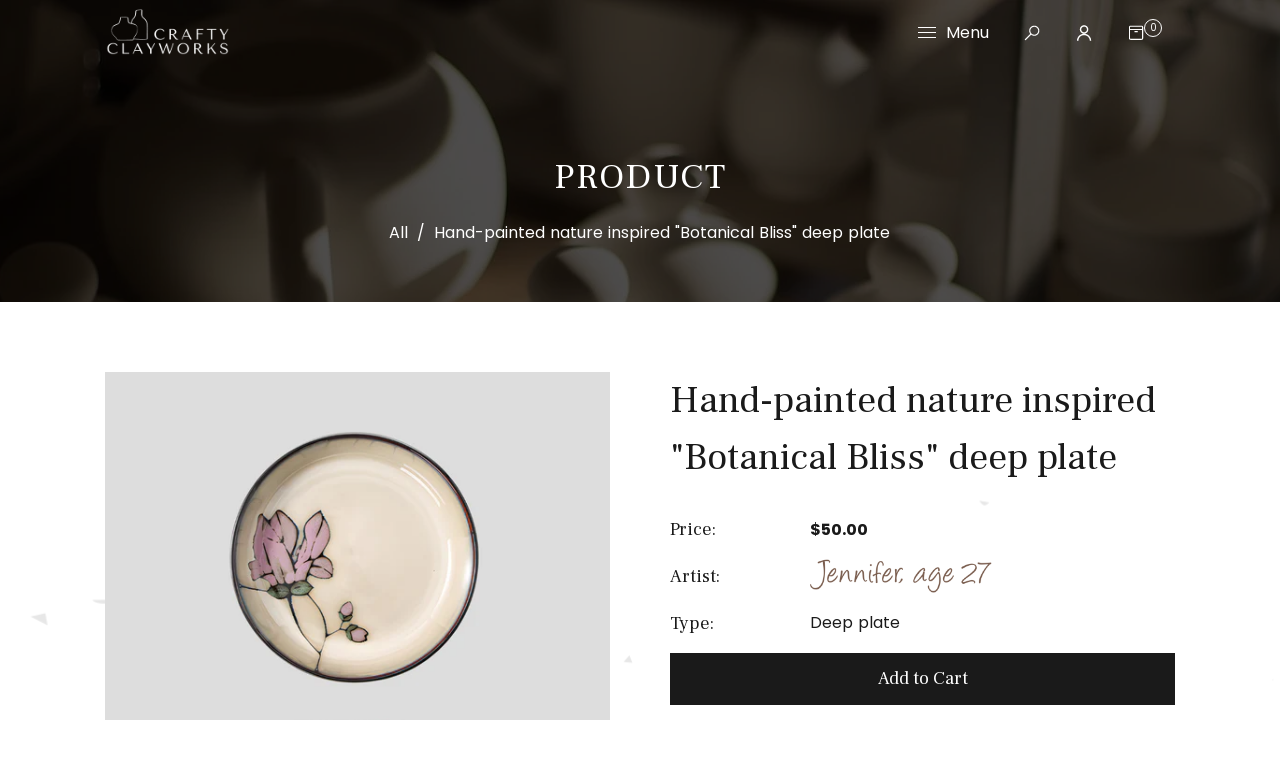

--- FILE ---
content_type: text/html; charset=utf-8
request_url: https://crafty-clayworks.com/products/hand-painted-nature-inspired-botanical-bliss-deep-plate-7
body_size: 71372
content:
<!doctype html>
<html class="no-js" lang="en">
  <head>

<script src="https://analytics.ahrefs.com/analytics.js" data-key="Z7OLrWP7i4UrKkviP0GrxQ" async></script>

    

  <!-- Added by AUTOKETING SEO APP -->

  
  
  
  
  
  
  <!-- /Added by AUTOKETING SEO APP -->
  




    <!-- Google tag (gtag.js) -->
    <script async src="https://www.googletagmanager.com/gtag/js?id=AW-11410339101"></script>
    <script>
      window.dataLayer = window.dataLayer || [];
      function gtag(){dataLayer.push(arguments);}
      gtag('js', new Date());

      gtag('config', 'AW-11410339101');
    </script>

    <meta name="google-site-verification" content="q_GxOIAD3eH4ptv79EznPudQ89UG55TC0Y07DvKXCVE">
    <meta charset="utf-8">
    <meta http-equiv="X-UA-Compatible" content="IE=edge,chrome=1">
    <meta name="viewport" content="width=device-width,initial-scale=1">
    <meta name="theme-color" content="">
    <link rel="preconnect" href="https://cdn.shopify.com" crossorigin>
    <link rel="preconnect" href="https://fonts.shopify.com" crossorigin>
    <link rel="preconnect" href="https://monorail-edge.shopifysvc.com"><link rel="canonical" href="https://crafty-clayworks.com/products/hand-painted-nature-inspired-botanical-bliss-deep-plate-7"><link rel="shortcut icon" href="//crafty-clayworks.com/cdn/shop/files/Design_uden_navn_71_16x16.png?v=1686163775" type="image/png"><title>Hand-painted floral deep plate with pink flower design&ndash; Crafty-Clayworks</title><meta name="description" content="Expand your hand-painted plate collection with our floral ceramic deep plate with an artistic beige and pink design. This unique hand-painted plate is stunning!">

    <!-- Social meta ================================================== -->
    <!-- /snippets/social-meta-tags.liquid -->


<meta property="og:site_name" content="Crafty-Clayworks">
<meta property="og:url" content="https://crafty-clayworks.com/products/hand-painted-nature-inspired-botanical-bliss-deep-plate-7">
<meta property="og:title" content="Hand-painted floral deep plate with pink flower design">
<meta property="og:type" content="product">
<meta property="og:description" content="Expand your hand-painted plate collection with our floral ceramic deep plate with an artistic beige and pink design. This unique hand-painted plate is stunning!"><meta property="og:image" content="http://crafty-clayworks.com/cdn/shop/files/1_c9656789-3533-4d32-8603-d24d9cc7258d.png?v=1690311718">
  <meta property="og:image:secure_url" content="https://crafty-clayworks.com/cdn/shop/files/1_c9656789-3533-4d32-8603-d24d9cc7258d.png?v=1690311718">
  <meta property="og:image:width" content="1000">
  <meta property="og:image:height" content="1000">
  <meta property="og:price:amount" content="50.00">
  <meta property="og:price:currency" content="USD">



<meta name="twitter:card" content="summary_large_image">
<meta name="twitter:title" content="Hand-painted floral deep plate with pink flower design">
<meta name="twitter:description" content="Expand your hand-painted plate collection with our floral ceramic deep plate with an artistic beige and pink design. This unique hand-painted plate is stunning!"><script type="text/javascript">const observer = new MutationObserver(e => { e.forEach(({ addedNodes: e }) => { e.forEach(e => { 1 === e.nodeType && "SCRIPT" === e.tagName && (e.innerHTML.includes("asyncLoad") && (e.innerHTML = e.innerHTML.replace("if(window.attachEvent)", "document.addEventListener('asyncLazyLoad',function(event){asyncLoad();});if(window.attachEvent)").replaceAll(", asyncLoad", ", function(){}")), e.innerHTML.includes("PreviewBarInjector") && (e.innerHTML = e.innerHTML.replace("DOMContentLoaded", "asyncLazyLoad")), (e.className == 'analytics') && (e.type = 'text/lazyload'),(e.src.includes("assets/storefront/features")||e.src.includes("assets/shopify_pay")||e.src.includes("connect.facebook.net"))&&(e.setAttribute("data-src", e.src), e.removeAttribute("src")))})})});observer.observe(document.documentElement,{childList:!0,subtree:!0})</script> <script src="//cdn.shopify.com/s/files/1/0763/7978/3469/t/1/assets/preconnect.js" type="text/javascript"></script><script src="//cdn.shopify.com/s/files/1/0763/7978/3469/t/1/assets/preload.js" type="text/javascript"></script>

    <link href="//crafty-clayworks.com/cdn/shop/t/41/assets/dt-framework.css?v=68444944651344670951728850424" rel="stylesheet" type="text/css" media="all" />
    <link href="//crafty-clayworks.com/cdn/shop/t/41/assets/dt-custom.css?v=58877068211574993451728850101" rel="stylesheet" type="text/css" media="all" />
    <link href="//crafty-clayworks.com/cdn/shop/t/41/assets/swiper-bundle.min.css?v=5850897086907936371728850101" rel="stylesheet" type="text/css" media="all" />
    
      <link href="//crafty-clayworks.com/cdn/shop/t/41/assets/select2.min.css?v=27970650042005650811728850101" rel="stylesheet" type="text/css" media="all" />
    
    <link href="//crafty-clayworks.com/cdn/shop/t/41/assets/slick.css?v=105848270326492094871728850101" rel="stylesheet" type="text/css" media="all" />
    <link href="//crafty-clayworks.com/cdn/shop/t/41/assets/font-all.min.css?v=176820762346757211011728850101" rel="stylesheet" type="text/css" media="all" />

    <script src="//crafty-clayworks.com/cdn/shop/t/41/assets/jquery-3.5.1.min.js?v=177851068496422246591728850101"></script>
    <script src="//crafty-clayworks.com/cdn/shopifycloud/storefront/assets/themes_support/api-0b83c35a.js" defer="defer"></script>
    <script src="//crafty-clayworks.com/cdn/shop/t/41/assets/ajax-cart.js?v=159932347430209325301728850101" defer="defer"></script>
    <script src="//crafty-clayworks.com/cdn/shop/t/41/assets/dt-plugins.js?v=112450118948716951721728850101"></script>
    
      <script src="//crafty-clayworks.com/cdn/shop/t/41/assets/select2.min.js?v=146226383636201590221728850101" defer="defer"></script>
    
    <script src="//crafty-clayworks.com/cdn/shop/t/41/assets/slick.min.js?v=78403228708673780251728850101" defer="defer"></script>

    
    <!-- connter for header -->
    <script>window.performance && window.performance.mark && window.performance.mark('shopify.content_for_header.start');</script><meta name="facebook-domain-verification" content="c9meyflad4z10ivhqnk7t6a5es5fyc">
<meta name="google-site-verification" content="q_GxOIAD3eH4ptv79EznPudQ89UG55TC0Y07DvKXCVE">
<meta id="shopify-digital-wallet" name="shopify-digital-wallet" content="/77123256600/digital_wallets/dialog">
<meta name="shopify-checkout-api-token" content="3694fd94930e9633b333d8398ac8c890">
<link rel="alternate" type="application/json+oembed" href="https://crafty-clayworks.com/products/hand-painted-nature-inspired-botanical-bliss-deep-plate-7.oembed">
<script async="async" src="/checkouts/internal/preloads.js?locale=en-US"></script>
<link rel="preconnect" href="https://shop.app" crossorigin="anonymous">
<script async="async" src="https://shop.app/checkouts/internal/preloads.js?locale=en-US&shop_id=77123256600" crossorigin="anonymous"></script>
<script id="apple-pay-shop-capabilities" type="application/json">{"shopId":77123256600,"countryCode":"DK","currencyCode":"USD","merchantCapabilities":["supports3DS"],"merchantId":"gid:\/\/shopify\/Shop\/77123256600","merchantName":"Crafty-Clayworks","requiredBillingContactFields":["postalAddress","email","phone"],"requiredShippingContactFields":["postalAddress","email","phone"],"shippingType":"shipping","supportedNetworks":["visa","maestro","masterCard","amex"],"total":{"type":"pending","label":"Crafty-Clayworks","amount":"1.00"},"shopifyPaymentsEnabled":true,"supportsSubscriptions":true}</script>
<script id="shopify-features" type="application/json">{"accessToken":"3694fd94930e9633b333d8398ac8c890","betas":["rich-media-storefront-analytics"],"domain":"crafty-clayworks.com","predictiveSearch":true,"shopId":77123256600,"locale":"en"}</script>
<script>var Shopify = Shopify || {};
Shopify.shop = "craftyclayworks.myshopify.com";
Shopify.locale = "en";
Shopify.currency = {"active":"USD","rate":"1.0"};
Shopify.country = "US";
Shopify.theme = {"name":"Copy of RAPI - Fjernet quantity (med jump)","id":173483950462,"schema_name":null,"schema_version":null,"theme_store_id":null,"role":"main"};
Shopify.theme.handle = "null";
Shopify.theme.style = {"id":null,"handle":null};
Shopify.cdnHost = "crafty-clayworks.com/cdn";
Shopify.routes = Shopify.routes || {};
Shopify.routes.root = "/";</script>
<script type="module">!function(o){(o.Shopify=o.Shopify||{}).modules=!0}(window);</script>
<script>!function(o){function n(){var o=[];function n(){o.push(Array.prototype.slice.apply(arguments))}return n.q=o,n}var t=o.Shopify=o.Shopify||{};t.loadFeatures=n(),t.autoloadFeatures=n()}(window);</script>
<script>
  window.ShopifyPay = window.ShopifyPay || {};
  window.ShopifyPay.apiHost = "shop.app\/pay";
  window.ShopifyPay.redirectState = null;
</script>
<script id="shop-js-analytics" type="application/json">{"pageType":"product"}</script>
<script defer="defer" async type="module" src="//crafty-clayworks.com/cdn/shopifycloud/shop-js/modules/v2/client.init-shop-cart-sync_BN7fPSNr.en.esm.js"></script>
<script defer="defer" async type="module" src="//crafty-clayworks.com/cdn/shopifycloud/shop-js/modules/v2/chunk.common_Cbph3Kss.esm.js"></script>
<script defer="defer" async type="module" src="//crafty-clayworks.com/cdn/shopifycloud/shop-js/modules/v2/chunk.modal_DKumMAJ1.esm.js"></script>
<script type="module">
  await import("//crafty-clayworks.com/cdn/shopifycloud/shop-js/modules/v2/client.init-shop-cart-sync_BN7fPSNr.en.esm.js");
await import("//crafty-clayworks.com/cdn/shopifycloud/shop-js/modules/v2/chunk.common_Cbph3Kss.esm.js");
await import("//crafty-clayworks.com/cdn/shopifycloud/shop-js/modules/v2/chunk.modal_DKumMAJ1.esm.js");

  window.Shopify.SignInWithShop?.initShopCartSync?.({"fedCMEnabled":true,"windoidEnabled":true});

</script>
<script>
  window.Shopify = window.Shopify || {};
  if (!window.Shopify.featureAssets) window.Shopify.featureAssets = {};
  window.Shopify.featureAssets['shop-js'] = {"shop-cart-sync":["modules/v2/client.shop-cart-sync_CJVUk8Jm.en.esm.js","modules/v2/chunk.common_Cbph3Kss.esm.js","modules/v2/chunk.modal_DKumMAJ1.esm.js"],"init-fed-cm":["modules/v2/client.init-fed-cm_7Fvt41F4.en.esm.js","modules/v2/chunk.common_Cbph3Kss.esm.js","modules/v2/chunk.modal_DKumMAJ1.esm.js"],"init-shop-email-lookup-coordinator":["modules/v2/client.init-shop-email-lookup-coordinator_Cc088_bR.en.esm.js","modules/v2/chunk.common_Cbph3Kss.esm.js","modules/v2/chunk.modal_DKumMAJ1.esm.js"],"init-windoid":["modules/v2/client.init-windoid_hPopwJRj.en.esm.js","modules/v2/chunk.common_Cbph3Kss.esm.js","modules/v2/chunk.modal_DKumMAJ1.esm.js"],"shop-button":["modules/v2/client.shop-button_B0jaPSNF.en.esm.js","modules/v2/chunk.common_Cbph3Kss.esm.js","modules/v2/chunk.modal_DKumMAJ1.esm.js"],"shop-cash-offers":["modules/v2/client.shop-cash-offers_DPIskqss.en.esm.js","modules/v2/chunk.common_Cbph3Kss.esm.js","modules/v2/chunk.modal_DKumMAJ1.esm.js"],"shop-toast-manager":["modules/v2/client.shop-toast-manager_CK7RT69O.en.esm.js","modules/v2/chunk.common_Cbph3Kss.esm.js","modules/v2/chunk.modal_DKumMAJ1.esm.js"],"init-shop-cart-sync":["modules/v2/client.init-shop-cart-sync_BN7fPSNr.en.esm.js","modules/v2/chunk.common_Cbph3Kss.esm.js","modules/v2/chunk.modal_DKumMAJ1.esm.js"],"init-customer-accounts-sign-up":["modules/v2/client.init-customer-accounts-sign-up_CfPf4CXf.en.esm.js","modules/v2/client.shop-login-button_DeIztwXF.en.esm.js","modules/v2/chunk.common_Cbph3Kss.esm.js","modules/v2/chunk.modal_DKumMAJ1.esm.js"],"pay-button":["modules/v2/client.pay-button_CgIwFSYN.en.esm.js","modules/v2/chunk.common_Cbph3Kss.esm.js","modules/v2/chunk.modal_DKumMAJ1.esm.js"],"init-customer-accounts":["modules/v2/client.init-customer-accounts_DQ3x16JI.en.esm.js","modules/v2/client.shop-login-button_DeIztwXF.en.esm.js","modules/v2/chunk.common_Cbph3Kss.esm.js","modules/v2/chunk.modal_DKumMAJ1.esm.js"],"avatar":["modules/v2/client.avatar_BTnouDA3.en.esm.js"],"init-shop-for-new-customer-accounts":["modules/v2/client.init-shop-for-new-customer-accounts_CsZy_esa.en.esm.js","modules/v2/client.shop-login-button_DeIztwXF.en.esm.js","modules/v2/chunk.common_Cbph3Kss.esm.js","modules/v2/chunk.modal_DKumMAJ1.esm.js"],"shop-follow-button":["modules/v2/client.shop-follow-button_BRMJjgGd.en.esm.js","modules/v2/chunk.common_Cbph3Kss.esm.js","modules/v2/chunk.modal_DKumMAJ1.esm.js"],"checkout-modal":["modules/v2/client.checkout-modal_B9Drz_yf.en.esm.js","modules/v2/chunk.common_Cbph3Kss.esm.js","modules/v2/chunk.modal_DKumMAJ1.esm.js"],"shop-login-button":["modules/v2/client.shop-login-button_DeIztwXF.en.esm.js","modules/v2/chunk.common_Cbph3Kss.esm.js","modules/v2/chunk.modal_DKumMAJ1.esm.js"],"lead-capture":["modules/v2/client.lead-capture_DXYzFM3R.en.esm.js","modules/v2/chunk.common_Cbph3Kss.esm.js","modules/v2/chunk.modal_DKumMAJ1.esm.js"],"shop-login":["modules/v2/client.shop-login_CA5pJqmO.en.esm.js","modules/v2/chunk.common_Cbph3Kss.esm.js","modules/v2/chunk.modal_DKumMAJ1.esm.js"],"payment-terms":["modules/v2/client.payment-terms_BxzfvcZJ.en.esm.js","modules/v2/chunk.common_Cbph3Kss.esm.js","modules/v2/chunk.modal_DKumMAJ1.esm.js"]};
</script>
<script>(function() {
  var isLoaded = false;
  function asyncLoad() {
    if (isLoaded) return;
    isLoaded = true;
    var urls = ["https:\/\/d1639lhkj5l89m.cloudfront.net\/js\/storefront\/uppromote.js?shop=craftyclayworks.myshopify.com","https:\/\/cdn.rebuyengine.com\/onsite\/js\/rebuy.js?shop=craftyclayworks.myshopify.com"];
    for (var i = 0; i < urls.length; i++) {
      var s = document.createElement('script');
      s.type = 'text/javascript';
      s.async = true;
      s.src = urls[i];
      var x = document.getElementsByTagName('script')[0];
      x.parentNode.insertBefore(s, x);
    }
  };
  if(window.attachEvent) {
    window.attachEvent('onload', asyncLoad);
  } else {
    window.addEventListener('load', asyncLoad, false);
  }
})();</script>
<script id="__st">var __st={"a":77123256600,"offset":-18000,"reqid":"fa429817-accb-449a-87c6-4b48ce7e9913-1770045111","pageurl":"crafty-clayworks.com\/products\/hand-painted-nature-inspired-botanical-bliss-deep-plate-7","u":"82815a953448","p":"product","rtyp":"product","rid":8473519816984};</script>
<script>window.ShopifyPaypalV4VisibilityTracking = true;</script>
<script id="captcha-bootstrap">!function(){'use strict';const t='contact',e='account',n='new_comment',o=[[t,t],['blogs',n],['comments',n],[t,'customer']],c=[[e,'customer_login'],[e,'guest_login'],[e,'recover_customer_password'],[e,'create_customer']],r=t=>t.map((([t,e])=>`form[action*='/${t}']:not([data-nocaptcha='true']) input[name='form_type'][value='${e}']`)).join(','),a=t=>()=>t?[...document.querySelectorAll(t)].map((t=>t.form)):[];function s(){const t=[...o],e=r(t);return a(e)}const i='password',u='form_key',d=['recaptcha-v3-token','g-recaptcha-response','h-captcha-response',i],f=()=>{try{return window.sessionStorage}catch{return}},m='__shopify_v',_=t=>t.elements[u];function p(t,e,n=!1){try{const o=window.sessionStorage,c=JSON.parse(o.getItem(e)),{data:r}=function(t){const{data:e,action:n}=t;return t[m]||n?{data:e,action:n}:{data:t,action:n}}(c);for(const[e,n]of Object.entries(r))t.elements[e]&&(t.elements[e].value=n);n&&o.removeItem(e)}catch(o){console.error('form repopulation failed',{error:o})}}const l='form_type',E='cptcha';function T(t){t.dataset[E]=!0}const w=window,h=w.document,L='Shopify',v='ce_forms',y='captcha';let A=!1;((t,e)=>{const n=(g='f06e6c50-85a8-45c8-87d0-21a2b65856fe',I='https://cdn.shopify.com/shopifycloud/storefront-forms-hcaptcha/ce_storefront_forms_captcha_hcaptcha.v1.5.2.iife.js',D={infoText:'Protected by hCaptcha',privacyText:'Privacy',termsText:'Terms'},(t,e,n)=>{const o=w[L][v],c=o.bindForm;if(c)return c(t,g,e,D).then(n);var r;o.q.push([[t,g,e,D],n]),r=I,A||(h.body.append(Object.assign(h.createElement('script'),{id:'captcha-provider',async:!0,src:r})),A=!0)});var g,I,D;w[L]=w[L]||{},w[L][v]=w[L][v]||{},w[L][v].q=[],w[L][y]=w[L][y]||{},w[L][y].protect=function(t,e){n(t,void 0,e),T(t)},Object.freeze(w[L][y]),function(t,e,n,w,h,L){const[v,y,A,g]=function(t,e,n){const i=e?o:[],u=t?c:[],d=[...i,...u],f=r(d),m=r(i),_=r(d.filter((([t,e])=>n.includes(e))));return[a(f),a(m),a(_),s()]}(w,h,L),I=t=>{const e=t.target;return e instanceof HTMLFormElement?e:e&&e.form},D=t=>v().includes(t);t.addEventListener('submit',(t=>{const e=I(t);if(!e)return;const n=D(e)&&!e.dataset.hcaptchaBound&&!e.dataset.recaptchaBound,o=_(e),c=g().includes(e)&&(!o||!o.value);(n||c)&&t.preventDefault(),c&&!n&&(function(t){try{if(!f())return;!function(t){const e=f();if(!e)return;const n=_(t);if(!n)return;const o=n.value;o&&e.removeItem(o)}(t);const e=Array.from(Array(32),(()=>Math.random().toString(36)[2])).join('');!function(t,e){_(t)||t.append(Object.assign(document.createElement('input'),{type:'hidden',name:u})),t.elements[u].value=e}(t,e),function(t,e){const n=f();if(!n)return;const o=[...t.querySelectorAll(`input[type='${i}']`)].map((({name:t})=>t)),c=[...d,...o],r={};for(const[a,s]of new FormData(t).entries())c.includes(a)||(r[a]=s);n.setItem(e,JSON.stringify({[m]:1,action:t.action,data:r}))}(t,e)}catch(e){console.error('failed to persist form',e)}}(e),e.submit())}));const S=(t,e)=>{t&&!t.dataset[E]&&(n(t,e.some((e=>e===t))),T(t))};for(const o of['focusin','change'])t.addEventListener(o,(t=>{const e=I(t);D(e)&&S(e,y())}));const B=e.get('form_key'),M=e.get(l),P=B&&M;t.addEventListener('DOMContentLoaded',(()=>{const t=y();if(P)for(const e of t)e.elements[l].value===M&&p(e,B);[...new Set([...A(),...v().filter((t=>'true'===t.dataset.shopifyCaptcha))])].forEach((e=>S(e,t)))}))}(h,new URLSearchParams(w.location.search),n,t,e,['guest_login'])})(!0,!0)}();</script>
<script integrity="sha256-4kQ18oKyAcykRKYeNunJcIwy7WH5gtpwJnB7kiuLZ1E=" data-source-attribution="shopify.loadfeatures" defer="defer" src="//crafty-clayworks.com/cdn/shopifycloud/storefront/assets/storefront/load_feature-a0a9edcb.js" crossorigin="anonymous"></script>
<script crossorigin="anonymous" defer="defer" src="//crafty-clayworks.com/cdn/shopifycloud/storefront/assets/shopify_pay/storefront-65b4c6d7.js?v=20250812"></script>
<script data-source-attribution="shopify.dynamic_checkout.dynamic.init">var Shopify=Shopify||{};Shopify.PaymentButton=Shopify.PaymentButton||{isStorefrontPortableWallets:!0,init:function(){window.Shopify.PaymentButton.init=function(){};var t=document.createElement("script");t.src="https://crafty-clayworks.com/cdn/shopifycloud/portable-wallets/latest/portable-wallets.en.js",t.type="module",document.head.appendChild(t)}};
</script>
<script data-source-attribution="shopify.dynamic_checkout.buyer_consent">
  function portableWalletsHideBuyerConsent(e){var t=document.getElementById("shopify-buyer-consent"),n=document.getElementById("shopify-subscription-policy-button");t&&n&&(t.classList.add("hidden"),t.setAttribute("aria-hidden","true"),n.removeEventListener("click",e))}function portableWalletsShowBuyerConsent(e){var t=document.getElementById("shopify-buyer-consent"),n=document.getElementById("shopify-subscription-policy-button");t&&n&&(t.classList.remove("hidden"),t.removeAttribute("aria-hidden"),n.addEventListener("click",e))}window.Shopify?.PaymentButton&&(window.Shopify.PaymentButton.hideBuyerConsent=portableWalletsHideBuyerConsent,window.Shopify.PaymentButton.showBuyerConsent=portableWalletsShowBuyerConsent);
</script>
<script data-source-attribution="shopify.dynamic_checkout.cart.bootstrap">document.addEventListener("DOMContentLoaded",(function(){function t(){return document.querySelector("shopify-accelerated-checkout-cart, shopify-accelerated-checkout")}if(t())Shopify.PaymentButton.init();else{new MutationObserver((function(e,n){t()&&(Shopify.PaymentButton.init(),n.disconnect())})).observe(document.body,{childList:!0,subtree:!0})}}));
</script>
<link id="shopify-accelerated-checkout-styles" rel="stylesheet" media="screen" href="https://crafty-clayworks.com/cdn/shopifycloud/portable-wallets/latest/accelerated-checkout-backwards-compat.css" crossorigin="anonymous">
<style id="shopify-accelerated-checkout-cart">
        #shopify-buyer-consent {
  margin-top: 1em;
  display: inline-block;
  width: 100%;
}

#shopify-buyer-consent.hidden {
  display: none;
}

#shopify-subscription-policy-button {
  background: none;
  border: none;
  padding: 0;
  text-decoration: underline;
  font-size: inherit;
  cursor: pointer;
}

#shopify-subscription-policy-button::before {
  box-shadow: none;
}

      </style>

<script>window.performance && window.performance.mark && window.performance.mark('shopify.content_for_header.end');</script>
    <!-- connter for header -->

    <script>
      var DT_THEME = {
        strings: {
          addToWishList: "Translation missing: en.products.product.addToWishList",
          viewMyWishList: "Translation missing: en.products.product.viewMyWishList",
          addToCompareList: "Translation missing: en.products.product.addToCompareList",
          viewMyCompareList: "Translation missing: en.products.product.viewMyCompareList",
          addToCart: "Add to Cart",
          soldOut: "Sold Out",
          unavailable: "Unavailable",
          minCompareProductNav: "Translation missing: en.products.product.minCompareProductNav",
          minCompareProduct: "Translation missing: en.products.product.minCompareProduct"
        },
        moneyFormat: "${{amount}}"
      };
    </script>

    

  <!-- Added by AUTOKETING SEO APP END HEAD -->

  <!-- /Added by AUTOKETING SEO APP END HEAD -->
  





<script type="text/javascript">
$(function() {
    // Check if the current URL path is not the excluded product page
    if (window.location.pathname !== '/products/clay-sculpture-tools') {
        var offset = $(".product_image_width").offset();
        var limit = $(".product-description-product-template").height();
        var topPadding = 105;
        $(window).scroll(function() {
            if ($(window).scrollTop() >= limit - 450) {
                return false;
            } else if ($(window).scrollTop() > offset.top){
                $(".product_image_width").stop().animate({
                    marginTop: $(window).scrollTop() - offset.top + topPadding
                }, 0);
            } else {
                $(".product_image_width").stop().animate({
                    marginTop: 0
                }, 0);
            };
        });
    }
});
</script>

<!-- BEGIN app block: shopify://apps/tt-breadcrumbs-seo-schema/blocks/ttSchema/dda6b26d-4f1a-43c6-a94b-6443ed0f750b -->


<!-- BEGIN app snippet: remove-script -->
<script id="tt_remove_script" type="module">
  if(void 0===window.ws_script){window.ws_script=!0;let e=()=>{document.querySelectorAll('[type="application/ld+json"]').forEach((e=>{e.hasAttribute("tt-ninja")||e.remove()}))};e(),setInterval(e,1e3),document.querySelectorAll("[itemscope]").forEach((e=>e.removeAttribute("itemscope")))}else document.getElementById("tt_remove_script").remove();
</script><!-- END app snippet -->


    <!-- BEGIN app snippet: article -->
<!-- END app snippet -->
    <!-- BEGIN app snippet: breadcrumb -->




    <script type="application/ld+json" tt-ninja>
    {
        "@context": "https://schema.org",
        "@type": "BreadcrumbList",
        "itemListElement": [{
            "@type": "ListItem",
            "position": 1,
            "name": "Crafty-Clayworks",
            "item": "https://crafty-clayworks.com"
        },
        {
            "@type": "ListItem",
            "position": 2,
            "name": "Hand-painted nature inspired &quot;Botanical Bliss&quot; deep plate",
            "item": "https://crafty-clayworks.com/products/hand-painted-nature-inspired-botanical-bliss-deep-plate-7"
        }]
    }
    </script>
<!-- END app snippet -->
    <!-- BEGIN app snippet: carousel -->

<!-- END app snippet -->
    <!-- BEGIN app snippet: search --><script type="application/ld+json" tt-ninja>
    {
        "@context": "https://schema.org",
        "@type": "WebSite",
        "url": "https://crafty-clayworks.com",
        "potentialAction": {
            "@type": "SearchAction",
            "target": "https://crafty-clayworks.com/search?q={search_term_string}",
            "query-input": "required name=search_term_string"
        }
    }
</script><!-- END app snippet -->
    
        <!-- BEGIN app snippet: logo -->
<script type="application/ld+json" tt-ninja>
    {
        "@context": "https://schema.org",
        "@type": "Organization",
        "name": "Crafty-clayworks",
        "url": "https://crafty-clayworks.com",
        "description": "Discover the exquisite world of Crafty-Clayworks, where handcrafted ceramic artistry meets inspired living. Explore our unique collection of artisanal creations.",
        "telephone": "21428924",
        "logo": "https://cdn.shopify.com/s/files/1/0771/2325/6600/files/Crafty_clayworks_6_copy.png?v=1702494620",
        "image": "https://cdn.shopify.com/s/files/1/0771/2325/6600/files/Crafty_clayworks_6_copy.png?v=1702494620",
        "sameAs": [
            "",
            "https://www.facebook.com/profile.php?id=100093305709302",
            "https://www.instagram.com/craftyclayworks/",
            "https://www.pinterest.dk/CraftyClayworks/",
            "",
            "",
            ""
        ],"aggregateRating": {
            "@type": "AggregateRating",
            "ratingValue": "5",
            "bestRating": "",
            "worstRating": "",
            "reviewCount": "2"
            },
        
        "address": {
            "@type": "PostalAddress",
            "streetAddress": "Mosevænget 39",
            "addressLocality": "Viborg",
            "addressRegion": "",
            "postalCode": "8800",
            "addressCountry": "DK"
        }
    }
</script><!-- END app snippet -->
        <!-- BEGIN app snippet: product -->

  
  
  
  
  <script type="application/ld+json" tt-ninja>
    {
      "@context": "http://schema.org/",
      "@type": "Product",
      "url": "https://crafty-clayworks.com/products/hand-painted-nature-inspired-botanical-bliss-deep-plate-7",
      "name": "Hand-painted nature inspired &quot;Botanical Bliss&quot; deep plate",
      "image": "//crafty-clayworks.com/cdn/shop/files/1_c9656789-3533-4d32-8603-d24d9cc7258d.png?v=1690311718",
      "description": "Expand your hand-painted plate collection with our floral ceramic deep plate with an artistic beige and pink design. This unique hand-painted plate is stunning!",
      "color": "",
      "material": "",
      "sku": "CJCJ177939420TG","mpn": "CJCJ177939420TG","brand": {
      "@type": "Brand",
      "name": "Jennifer"
      },
      
      
      
      
      "offers": {
      "@type" : "Offer",
      "priceSpecification": {
          "@type": "UnitPriceSpecification",
          "priceCurrency": "USD","price": "5000"},
      "itemCondition" : "http://schema.org/NewCondition",
      "availability" : "http://schema.org/InStock",
      "url" : "https://crafty-clayworks.com/products/hand-painted-nature-inspired-botanical-bliss-deep-plate-7?variant=45891993403672","image": "https://crafty-clayworks.com/cdn/shop/files/1_c9656789-3533-4d32-8603-d24d9cc7258d_grande.png?v=1690311718","name" : "Hand-painted nature inspired &quot;Botanical Bliss&quot; deep plate","sku": "CJCJ177939420TG","description" : "Introducing our exquisite \"Botanical Bliss\" deep plate, a true masterpiece that will transport you to a world of enchantment and romance. Handcrafted with love and attention to detail, this nature-inspired piece is a celebration of the beauty found in the delicate petals of blooming flowers.   Made from the finest porcelain, this deep plate showcases the perfect harmony between craftsmanship and artistry. Each stroke of paint and every brushstroke is meticulously applied by our skilled artisans, resulting in a truly unique and captivating piece that will elevate your dining experience.   The soft beige backdrop of this plate sets the stage for the star of the show - a stunning pink flower that gracefully adorns its surface. The intricate details and vibrant colors of the flower come to life, adding a touch of elegance and sophistication to your table setting.   With a generous width of 8.4in | 21.3cm and a height of 1.7in | 4.3cm, this deep plate is not only a visual delight but also a practical choice for serving your favorite dishes. Whether you're indulging in a hearty soup, a delectable pasta, or a vibrant salad, this plate will effortlessly elevate your culinary creations.   Immerse yourself in the beauty of nature with our \"Botanical Bliss\" deep plate. Each time you use it, you'll be reminded of the tranquility and serenity found in the great outdoors. Perfect for romantic dinners, special occasions, or simply adding a touch of elegance to your everyday meals, this plate is a must-have for any nature lover or art enthusiast.   Bring a touch of romance and sophistication to your dining experience with our hand-painted \"Botanical Bliss\" deep plate. Order yours today and let the beauty of nature grace your table.","priceValidUntil": "2026-03-04"
      }}
  </script>
  
    
    
  <!-- END app snippet --><!-- END app block --><!-- BEGIN app block: shopify://apps/klaviyo-email-marketing-sms/blocks/klaviyo-onsite-embed/2632fe16-c075-4321-a88b-50b567f42507 -->












  <script async src="https://static.klaviyo.com/onsite/js/RLsuG9/klaviyo.js?company_id=RLsuG9"></script>
  <script>!function(){if(!window.klaviyo){window._klOnsite=window._klOnsite||[];try{window.klaviyo=new Proxy({},{get:function(n,i){return"push"===i?function(){var n;(n=window._klOnsite).push.apply(n,arguments)}:function(){for(var n=arguments.length,o=new Array(n),w=0;w<n;w++)o[w]=arguments[w];var t="function"==typeof o[o.length-1]?o.pop():void 0,e=new Promise((function(n){window._klOnsite.push([i].concat(o,[function(i){t&&t(i),n(i)}]))}));return e}}})}catch(n){window.klaviyo=window.klaviyo||[],window.klaviyo.push=function(){var n;(n=window._klOnsite).push.apply(n,arguments)}}}}();</script>

  
    <script id="viewed_product">
      if (item == null) {
        var _learnq = _learnq || [];

        var MetafieldReviews = null
        var MetafieldYotpoRating = null
        var MetafieldYotpoCount = null
        var MetafieldLooxRating = null
        var MetafieldLooxCount = null
        var okendoProduct = null
        var okendoProductReviewCount = null
        var okendoProductReviewAverageValue = null
        try {
          // The following fields are used for Customer Hub recently viewed in order to add reviews.
          // This information is not part of __kla_viewed. Instead, it is part of __kla_viewed_reviewed_items
          MetafieldReviews = {};
          MetafieldYotpoRating = null
          MetafieldYotpoCount = null
          MetafieldLooxRating = null
          MetafieldLooxCount = null

          okendoProduct = null
          // If the okendo metafield is not legacy, it will error, which then requires the new json formatted data
          if (okendoProduct && 'error' in okendoProduct) {
            okendoProduct = null
          }
          okendoProductReviewCount = okendoProduct ? okendoProduct.reviewCount : null
          okendoProductReviewAverageValue = okendoProduct ? okendoProduct.reviewAverageValue : null
        } catch (error) {
          console.error('Error in Klaviyo onsite reviews tracking:', error);
        }

        var item = {
          Name: "Hand-painted nature inspired \"Botanical Bliss\" deep plate",
          ProductID: 8473519816984,
          Categories: ["Bowl plates","Ceramic dishes","Dinner plates","Floral plates","Full catalog","Kitchen products","Pottery painting","Unique dinnerware sets"],
          ImageURL: "https://crafty-clayworks.com/cdn/shop/files/1_c9656789-3533-4d32-8603-d24d9cc7258d_grande.png?v=1690311718",
          URL: "https://crafty-clayworks.com/products/hand-painted-nature-inspired-botanical-bliss-deep-plate-7",
          Brand: "Jennifer",
          Price: "$50.00",
          Value: "50.00",
          CompareAtPrice: "$0.00"
        };
        _learnq.push(['track', 'Viewed Product', item]);
        _learnq.push(['trackViewedItem', {
          Title: item.Name,
          ItemId: item.ProductID,
          Categories: item.Categories,
          ImageUrl: item.ImageURL,
          Url: item.URL,
          Metadata: {
            Brand: item.Brand,
            Price: item.Price,
            Value: item.Value,
            CompareAtPrice: item.CompareAtPrice
          },
          metafields:{
            reviews: MetafieldReviews,
            yotpo:{
              rating: MetafieldYotpoRating,
              count: MetafieldYotpoCount,
            },
            loox:{
              rating: MetafieldLooxRating,
              count: MetafieldLooxCount,
            },
            okendo: {
              rating: okendoProductReviewAverageValue,
              count: okendoProductReviewCount,
            }
          }
        }]);
      }
    </script>
  




  <script>
    window.klaviyoReviewsProductDesignMode = false
  </script>







<!-- END app block --><!-- BEGIN app block: shopify://apps/judge-me-reviews/blocks/judgeme_core/61ccd3b1-a9f2-4160-9fe9-4fec8413e5d8 --><!-- Start of Judge.me Core -->






<link rel="dns-prefetch" href="https://cdnwidget.judge.me">
<link rel="dns-prefetch" href="https://cdn.judge.me">
<link rel="dns-prefetch" href="https://cdn1.judge.me">
<link rel="dns-prefetch" href="https://api.judge.me">

<script data-cfasync='false' class='jdgm-settings-script'>window.jdgmSettings={"pagination":5,"disable_web_reviews":false,"badge_no_review_text":"No reviews","badge_n_reviews_text":"{{ average_rating_1_decimal }}","hide_badge_preview_if_no_reviews":true,"badge_hide_text":false,"enforce_center_preview_badge":false,"widget_title":"Customer Reviews","widget_open_form_text":"Write a review","widget_close_form_text":"Cancel review","widget_refresh_page_text":"Refresh page","widget_summary_text":"Based on {{ number_of_reviews }} review/reviews","widget_no_review_text":"Be the first to write a review","widget_name_field_text":"Display name","widget_verified_name_field_text":"Verified Name (public)","widget_name_placeholder_text":"Display name","widget_required_field_error_text":"This field is required.","widget_email_field_text":"Email address","widget_verified_email_field_text":"Verified Email (private, can not be edited)","widget_email_placeholder_text":"Your email address","widget_email_field_error_text":"Please enter a valid email address.","widget_rating_field_text":"Rating","widget_review_title_field_text":"Review Title","widget_review_title_placeholder_text":"Give your review a title","widget_review_body_field_text":"Review content","widget_review_body_placeholder_text":"Start writing here...","widget_pictures_field_text":"Picture/Video (optional)","widget_submit_review_text":"Submit Review","widget_submit_verified_review_text":"Submit Verified Review","widget_submit_success_msg_with_auto_publish":"Thank you! Please refresh the page in a few moments to see your review. You can remove or edit your review by logging into \u003ca href='https://judge.me/login' target='_blank' rel='nofollow noopener'\u003eJudge.me\u003c/a\u003e","widget_submit_success_msg_no_auto_publish":"Thank you! Your review will be published as soon as it is approved by the shop admin. You can remove or edit your review by logging into \u003ca href='https://judge.me/login' target='_blank' rel='nofollow noopener'\u003eJudge.me\u003c/a\u003e","widget_show_default_reviews_out_of_total_text":"Showing {{ n_reviews_shown }} out of {{ n_reviews }} reviews.","widget_show_all_link_text":"Show all","widget_show_less_link_text":"Show less","widget_author_said_text":"{{ reviewer_name }} said:","widget_days_text":"{{ n }} days ago","widget_weeks_text":"{{ n }} week/weeks ago","widget_months_text":"{{ n }} month/months ago","widget_years_text":"{{ n }} year/years ago","widget_yesterday_text":"Yesterday","widget_today_text":"Today","widget_replied_text":"\u003e\u003e {{ shop_name }} replied:","widget_read_more_text":"Read more","widget_reviewer_name_as_initial":"","widget_rating_filter_color":"#fbcd0a","widget_rating_filter_see_all_text":"See all reviews","widget_sorting_most_recent_text":"Most Recent","widget_sorting_highest_rating_text":"Highest Rating","widget_sorting_lowest_rating_text":"Lowest Rating","widget_sorting_with_pictures_text":"Only Pictures","widget_sorting_most_helpful_text":"Most Helpful","widget_open_question_form_text":"Ask a question","widget_reviews_subtab_text":"Reviews","widget_questions_subtab_text":"Questions","widget_question_label_text":"Question","widget_answer_label_text":"Answer","widget_question_placeholder_text":"Write your question here","widget_submit_question_text":"Submit Question","widget_question_submit_success_text":"Thank you for your question! We will notify you once it gets answered.","verified_badge_text":"Verified","verified_badge_bg_color":"","verified_badge_text_color":"","verified_badge_placement":"left-of-reviewer-name","widget_review_max_height":"","widget_hide_border":false,"widget_social_share":false,"widget_thumb":false,"widget_review_location_show":false,"widget_location_format":"","all_reviews_include_out_of_store_products":true,"all_reviews_out_of_store_text":"(out of store)","all_reviews_pagination":100,"all_reviews_product_name_prefix_text":"about","enable_review_pictures":true,"enable_question_anwser":false,"widget_theme":"default","review_date_format":"mm/dd/yyyy","default_sort_method":"most-recent","widget_product_reviews_subtab_text":"Product Reviews","widget_shop_reviews_subtab_text":"Shop Reviews","widget_other_products_reviews_text":"Reviews for other products","widget_store_reviews_subtab_text":"Store reviews","widget_no_store_reviews_text":"This store hasn't received any reviews yet","widget_web_restriction_product_reviews_text":"This product hasn't received any reviews yet","widget_no_items_text":"No items found","widget_show_more_text":"Show more","widget_write_a_store_review_text":"Write a Store Review","widget_other_languages_heading":"Reviews in Other Languages","widget_translate_review_text":"Translate review to {{ language }}","widget_translating_review_text":"Translating...","widget_show_original_translation_text":"Show original ({{ language }})","widget_translate_review_failed_text":"Review couldn't be translated.","widget_translate_review_retry_text":"Retry","widget_translate_review_try_again_later_text":"Try again later","show_product_url_for_grouped_product":false,"widget_sorting_pictures_first_text":"Pictures First","show_pictures_on_all_rev_page_mobile":false,"show_pictures_on_all_rev_page_desktop":false,"floating_tab_hide_mobile_install_preference":false,"floating_tab_button_name":"★ Reviews","floating_tab_title":"Let customers speak for us","floating_tab_button_color":"","floating_tab_button_background_color":"","floating_tab_url":"","floating_tab_url_enabled":false,"floating_tab_tab_style":"text","all_reviews_text_badge_text":"Customers rate us {{ shop.metafields.judgeme.all_reviews_rating | round: 1 }}/5 based on {{ shop.metafields.judgeme.all_reviews_count }} reviews.","all_reviews_text_badge_text_branded_style":"{{ shop.metafields.judgeme.all_reviews_rating | round: 1 }} out of 5 stars based on {{ shop.metafields.judgeme.all_reviews_count }} reviews","is_all_reviews_text_badge_a_link":false,"show_stars_for_all_reviews_text_badge":false,"all_reviews_text_badge_url":"","all_reviews_text_style":"branded","all_reviews_text_color_style":"judgeme_brand_color","all_reviews_text_color":"#108474","all_reviews_text_show_jm_brand":true,"featured_carousel_show_header":true,"featured_carousel_title":"Let customers speak for us","testimonials_carousel_title":"Customers are saying","videos_carousel_title":"Real customer stories","cards_carousel_title":"Customers are saying","featured_carousel_count_text":"from {{ n }} reviews","featured_carousel_add_link_to_all_reviews_page":false,"featured_carousel_url":"","featured_carousel_show_images":true,"featured_carousel_autoslide_interval":5,"featured_carousel_arrows_on_the_sides":false,"featured_carousel_height":250,"featured_carousel_width":80,"featured_carousel_image_size":0,"featured_carousel_image_height":250,"featured_carousel_arrow_color":"#eeeeee","verified_count_badge_style":"branded","verified_count_badge_orientation":"horizontal","verified_count_badge_color_style":"judgeme_brand_color","verified_count_badge_color":"#108474","is_verified_count_badge_a_link":false,"verified_count_badge_url":"","verified_count_badge_show_jm_brand":true,"widget_rating_preset_default":5,"widget_first_sub_tab":"product-reviews","widget_show_histogram":true,"widget_histogram_use_custom_color":false,"widget_pagination_use_custom_color":false,"widget_star_use_custom_color":false,"widget_verified_badge_use_custom_color":false,"widget_write_review_use_custom_color":false,"picture_reminder_submit_button":"Upload Pictures","enable_review_videos":false,"mute_video_by_default":false,"widget_sorting_videos_first_text":"Videos First","widget_review_pending_text":"Pending","featured_carousel_items_for_large_screen":3,"social_share_options_order":"Facebook,Twitter","remove_microdata_snippet":false,"disable_json_ld":false,"enable_json_ld_products":false,"preview_badge_show_question_text":false,"preview_badge_no_question_text":"No questions","preview_badge_n_question_text":"{{ number_of_questions }} question/questions","qa_badge_show_icon":false,"qa_badge_position":"same-row","remove_judgeme_branding":false,"widget_add_search_bar":false,"widget_search_bar_placeholder":"Search","widget_sorting_verified_only_text":"Verified only","featured_carousel_theme":"default","featured_carousel_show_rating":true,"featured_carousel_show_title":true,"featured_carousel_show_body":true,"featured_carousel_show_date":false,"featured_carousel_show_reviewer":true,"featured_carousel_show_product":false,"featured_carousel_header_background_color":"#108474","featured_carousel_header_text_color":"#ffffff","featured_carousel_name_product_separator":"reviewed","featured_carousel_full_star_background":"#108474","featured_carousel_empty_star_background":"#dadada","featured_carousel_vertical_theme_background":"#f9fafb","featured_carousel_verified_badge_enable":true,"featured_carousel_verified_badge_color":"#108474","featured_carousel_border_style":"round","featured_carousel_review_line_length_limit":3,"featured_carousel_more_reviews_button_text":"Read more reviews","featured_carousel_view_product_button_text":"View product","all_reviews_page_load_reviews_on":"scroll","all_reviews_page_load_more_text":"Load More Reviews","disable_fb_tab_reviews":false,"enable_ajax_cdn_cache":false,"widget_advanced_speed_features":5,"widget_public_name_text":"displayed publicly like","default_reviewer_name":"John Smith","default_reviewer_name_has_non_latin":true,"widget_reviewer_anonymous":"Anonymous","medals_widget_title":"Judge.me Review Medals","medals_widget_background_color":"#f9fafb","medals_widget_position":"footer_all_pages","medals_widget_border_color":"#f9fafb","medals_widget_verified_text_position":"left","medals_widget_use_monochromatic_version":false,"medals_widget_elements_color":"#108474","show_reviewer_avatar":true,"widget_invalid_yt_video_url_error_text":"Not a YouTube video URL","widget_max_length_field_error_text":"Please enter no more than {0} characters.","widget_show_country_flag":false,"widget_show_collected_via_shop_app":true,"widget_verified_by_shop_badge_style":"light","widget_verified_by_shop_text":"Verified by Shop","widget_show_photo_gallery":false,"widget_load_with_code_splitting":true,"widget_ugc_install_preference":false,"widget_ugc_title":"Made by us, Shared by you","widget_ugc_subtitle":"Tag us to see your picture featured in our page","widget_ugc_arrows_color":"#ffffff","widget_ugc_primary_button_text":"Buy Now","widget_ugc_primary_button_background_color":"#108474","widget_ugc_primary_button_text_color":"#ffffff","widget_ugc_primary_button_border_width":"0","widget_ugc_primary_button_border_style":"none","widget_ugc_primary_button_border_color":"#108474","widget_ugc_primary_button_border_radius":"25","widget_ugc_secondary_button_text":"Load More","widget_ugc_secondary_button_background_color":"#ffffff","widget_ugc_secondary_button_text_color":"#108474","widget_ugc_secondary_button_border_width":"2","widget_ugc_secondary_button_border_style":"solid","widget_ugc_secondary_button_border_color":"#108474","widget_ugc_secondary_button_border_radius":"25","widget_ugc_reviews_button_text":"View Reviews","widget_ugc_reviews_button_background_color":"#ffffff","widget_ugc_reviews_button_text_color":"#108474","widget_ugc_reviews_button_border_width":"2","widget_ugc_reviews_button_border_style":"solid","widget_ugc_reviews_button_border_color":"#108474","widget_ugc_reviews_button_border_radius":"25","widget_ugc_reviews_button_link_to":"judgeme-reviews-page","widget_ugc_show_post_date":true,"widget_ugc_max_width":"800","widget_rating_metafield_value_type":true,"widget_primary_color":"#795C4D","widget_enable_secondary_color":false,"widget_secondary_color":"#edf5f5","widget_summary_average_rating_text":"{{ average_rating }} out of 5","widget_media_grid_title":"Customer photos \u0026 videos","widget_media_grid_see_more_text":"See more","widget_round_style":false,"widget_show_product_medals":true,"widget_verified_by_judgeme_text":"Verified by Judge.me","widget_show_store_medals":true,"widget_verified_by_judgeme_text_in_store_medals":"Verified by Judge.me","widget_media_field_exceed_quantity_message":"Sorry, we can only accept {{ max_media }} for one review.","widget_media_field_exceed_limit_message":"{{ file_name }} is too large, please select a {{ media_type }} less than {{ size_limit }}MB.","widget_review_submitted_text":"Review Submitted!","widget_question_submitted_text":"Question Submitted!","widget_close_form_text_question":"Cancel","widget_write_your_answer_here_text":"Write your answer here","widget_enabled_branded_link":true,"widget_show_collected_by_judgeme":true,"widget_reviewer_name_color":"","widget_write_review_text_color":"","widget_write_review_bg_color":"","widget_collected_by_judgeme_text":"collected by Judge.me","widget_pagination_type":"standard","widget_load_more_text":"Load More","widget_load_more_color":"#108474","widget_full_review_text":"Full Review","widget_read_more_reviews_text":"Read More Reviews","widget_read_questions_text":"Read Questions","widget_questions_and_answers_text":"Questions \u0026 Answers","widget_verified_by_text":"Verified by","widget_verified_text":"Verified","widget_number_of_reviews_text":"{{ number_of_reviews }} reviews","widget_back_button_text":"Back","widget_next_button_text":"Next","widget_custom_forms_filter_button":"Filters","custom_forms_style":"horizontal","widget_show_review_information":false,"how_reviews_are_collected":"How reviews are collected?","widget_show_review_keywords":false,"widget_gdpr_statement":"How we use your data: We'll only contact you about the review you left, and only if necessary. By submitting your review, you agree to Judge.me's \u003ca href='https://judge.me/terms' target='_blank' rel='nofollow noopener'\u003eterms\u003c/a\u003e, \u003ca href='https://judge.me/privacy' target='_blank' rel='nofollow noopener'\u003eprivacy\u003c/a\u003e and \u003ca href='https://judge.me/content-policy' target='_blank' rel='nofollow noopener'\u003econtent\u003c/a\u003e policies.","widget_multilingual_sorting_enabled":false,"widget_translate_review_content_enabled":false,"widget_translate_review_content_method":"manual","popup_widget_review_selection":"automatically_with_pictures","popup_widget_round_border_style":true,"popup_widget_show_title":true,"popup_widget_show_body":true,"popup_widget_show_reviewer":false,"popup_widget_show_product":true,"popup_widget_show_pictures":true,"popup_widget_use_review_picture":true,"popup_widget_show_on_home_page":true,"popup_widget_show_on_product_page":true,"popup_widget_show_on_collection_page":true,"popup_widget_show_on_cart_page":true,"popup_widget_position":"bottom_left","popup_widget_first_review_delay":5,"popup_widget_duration":5,"popup_widget_interval":5,"popup_widget_review_count":5,"popup_widget_hide_on_mobile":true,"review_snippet_widget_round_border_style":true,"review_snippet_widget_card_color":"#FFFFFF","review_snippet_widget_slider_arrows_background_color":"#FFFFFF","review_snippet_widget_slider_arrows_color":"#000000","review_snippet_widget_star_color":"#108474","show_product_variant":false,"all_reviews_product_variant_label_text":"Variant: ","widget_show_verified_branding":true,"widget_ai_summary_title":"Customers say","widget_ai_summary_disclaimer":"AI-powered review summary based on recent customer reviews","widget_show_ai_summary":false,"widget_show_ai_summary_bg":false,"widget_show_review_title_input":true,"redirect_reviewers_invited_via_email":"external_form","request_store_review_after_product_review":false,"request_review_other_products_in_order":false,"review_form_color_scheme":"default","review_form_corner_style":"square","review_form_star_color":{},"review_form_text_color":"#333333","review_form_background_color":"#ffffff","review_form_field_background_color":"#fafafa","review_form_button_color":{},"review_form_button_text_color":"#ffffff","review_form_modal_overlay_color":"#000000","review_content_screen_title_text":"How would you rate this product?","review_content_introduction_text":"We would love it if you would share a bit about your experience.","store_review_form_title_text":"How would you rate this store?","store_review_form_introduction_text":"We would love it if you would share a bit about your experience.","show_review_guidance_text":true,"one_star_review_guidance_text":"Poor","five_star_review_guidance_text":"Great","customer_information_screen_title_text":"About you","customer_information_introduction_text":"Please tell us more about you.","custom_questions_screen_title_text":"Your experience in more detail","custom_questions_introduction_text":"Here are a few questions to help us understand more about your experience.","review_submitted_screen_title_text":"Thanks for your review!","review_submitted_screen_thank_you_text":"We are processing it and it will appear on the store soon.","review_submitted_screen_email_verification_text":"Please confirm your email by clicking the link we just sent you. This helps us keep reviews authentic.","review_submitted_request_store_review_text":"Would you like to share your experience of shopping with us?","review_submitted_review_other_products_text":"Would you like to review these products?","store_review_screen_title_text":"Would you like to share your experience of shopping with us?","store_review_introduction_text":"We value your feedback and use it to improve. Please share any thoughts or suggestions you have.","reviewer_media_screen_title_picture_text":"Share a picture","reviewer_media_introduction_picture_text":"Upload a photo to support your review.","reviewer_media_screen_title_video_text":"Share a video","reviewer_media_introduction_video_text":"Upload a video to support your review.","reviewer_media_screen_title_picture_or_video_text":"Share a picture or video","reviewer_media_introduction_picture_or_video_text":"Upload a photo or video to support your review.","reviewer_media_youtube_url_text":"Paste your Youtube URL here","advanced_settings_next_step_button_text":"Next","advanced_settings_close_review_button_text":"Close","modal_write_review_flow":false,"write_review_flow_required_text":"Required","write_review_flow_privacy_message_text":"We respect your privacy.","write_review_flow_anonymous_text":"Post review as anonymous","write_review_flow_visibility_text":"This won't be visible to other customers.","write_review_flow_multiple_selection_help_text":"Select as many as you like","write_review_flow_single_selection_help_text":"Select one option","write_review_flow_required_field_error_text":"This field is required","write_review_flow_invalid_email_error_text":"Please enter a valid email address","write_review_flow_max_length_error_text":"Max. {{ max_length }} characters.","write_review_flow_media_upload_text":"\u003cb\u003eClick to upload\u003c/b\u003e or drag and drop","write_review_flow_gdpr_statement":"We'll only contact you about your review if necessary. By submitting your review, you agree to our \u003ca href='https://judge.me/terms' target='_blank' rel='nofollow noopener'\u003eterms and conditions\u003c/a\u003e and \u003ca href='https://judge.me/privacy' target='_blank' rel='nofollow noopener'\u003eprivacy policy\u003c/a\u003e.","rating_only_reviews_enabled":false,"show_negative_reviews_help_screen":false,"new_review_flow_help_screen_rating_threshold":3,"negative_review_resolution_screen_title_text":"Tell us more","negative_review_resolution_text":"Your experience matters to us. If there were issues with your purchase, we're here to help. Feel free to reach out to us, we'd love the opportunity to make things right.","negative_review_resolution_button_text":"Contact us","negative_review_resolution_proceed_with_review_text":"Leave a review","negative_review_resolution_subject":"Issue with purchase from {{ shop_name }}.{{ order_name }}","preview_badge_collection_page_install_status":false,"widget_review_custom_css":"","preview_badge_custom_css":"","preview_badge_stars_count":"5-stars","featured_carousel_custom_css":"","floating_tab_custom_css":"","all_reviews_widget_custom_css":"","medals_widget_custom_css":"","verified_badge_custom_css":"","all_reviews_text_custom_css":"","transparency_badges_collected_via_store_invite":false,"transparency_badges_from_another_provider":false,"transparency_badges_collected_from_store_visitor":false,"transparency_badges_collected_by_verified_review_provider":false,"transparency_badges_earned_reward":false,"transparency_badges_collected_via_store_invite_text":"Review collected via store invitation","transparency_badges_from_another_provider_text":"Review collected from another provider","transparency_badges_collected_from_store_visitor_text":"Review collected from a store visitor","transparency_badges_written_in_google_text":"Review written in Google","transparency_badges_written_in_etsy_text":"Review written in Etsy","transparency_badges_written_in_shop_app_text":"Review written in Shop App","transparency_badges_earned_reward_text":"Review earned a reward for future purchase","product_review_widget_per_page":10,"widget_store_review_label_text":"Review about the store","checkout_comment_extension_title_on_product_page":"Customer Comments","checkout_comment_extension_num_latest_comment_show":5,"checkout_comment_extension_format":"name_and_timestamp","checkout_comment_customer_name":"last_initial","checkout_comment_comment_notification":true,"preview_badge_collection_page_install_preference":false,"preview_badge_home_page_install_preference":false,"preview_badge_product_page_install_preference":false,"review_widget_install_preference":"","review_carousel_install_preference":false,"floating_reviews_tab_install_preference":"none","verified_reviews_count_badge_install_preference":false,"all_reviews_text_install_preference":false,"review_widget_best_location":false,"judgeme_medals_install_preference":false,"review_widget_revamp_enabled":false,"review_widget_qna_enabled":false,"review_widget_header_theme":"minimal","review_widget_widget_title_enabled":true,"review_widget_header_text_size":"medium","review_widget_header_text_weight":"regular","review_widget_average_rating_style":"compact","review_widget_bar_chart_enabled":true,"review_widget_bar_chart_type":"numbers","review_widget_bar_chart_style":"standard","review_widget_expanded_media_gallery_enabled":false,"review_widget_reviews_section_theme":"standard","review_widget_image_style":"thumbnails","review_widget_review_image_ratio":"square","review_widget_stars_size":"medium","review_widget_verified_badge":"standard_text","review_widget_review_title_text_size":"medium","review_widget_review_text_size":"medium","review_widget_review_text_length":"medium","review_widget_number_of_columns_desktop":3,"review_widget_carousel_transition_speed":5,"review_widget_custom_questions_answers_display":"always","review_widget_button_text_color":"#FFFFFF","review_widget_text_color":"#000000","review_widget_lighter_text_color":"#7B7B7B","review_widget_corner_styling":"soft","review_widget_review_word_singular":"review","review_widget_review_word_plural":"reviews","review_widget_voting_label":"Helpful?","review_widget_shop_reply_label":"Reply from {{ shop_name }}:","review_widget_filters_title":"Filters","qna_widget_question_word_singular":"Question","qna_widget_question_word_plural":"Questions","qna_widget_answer_reply_label":"Answer from {{ answerer_name }}:","qna_content_screen_title_text":"Ask a question about this product","qna_widget_question_required_field_error_text":"Please enter your question.","qna_widget_flow_gdpr_statement":"We'll only contact you about your question if necessary. By submitting your question, you agree to our \u003ca href='https://judge.me/terms' target='_blank' rel='nofollow noopener'\u003eterms and conditions\u003c/a\u003e and \u003ca href='https://judge.me/privacy' target='_blank' rel='nofollow noopener'\u003eprivacy policy\u003c/a\u003e.","qna_widget_question_submitted_text":"Thanks for your question!","qna_widget_close_form_text_question":"Close","qna_widget_question_submit_success_text":"We’ll notify you by email when your question is answered.","all_reviews_widget_v2025_enabled":false,"all_reviews_widget_v2025_header_theme":"default","all_reviews_widget_v2025_widget_title_enabled":true,"all_reviews_widget_v2025_header_text_size":"medium","all_reviews_widget_v2025_header_text_weight":"regular","all_reviews_widget_v2025_average_rating_style":"compact","all_reviews_widget_v2025_bar_chart_enabled":true,"all_reviews_widget_v2025_bar_chart_type":"numbers","all_reviews_widget_v2025_bar_chart_style":"standard","all_reviews_widget_v2025_expanded_media_gallery_enabled":false,"all_reviews_widget_v2025_show_store_medals":true,"all_reviews_widget_v2025_show_photo_gallery":true,"all_reviews_widget_v2025_show_review_keywords":false,"all_reviews_widget_v2025_show_ai_summary":false,"all_reviews_widget_v2025_show_ai_summary_bg":false,"all_reviews_widget_v2025_add_search_bar":false,"all_reviews_widget_v2025_default_sort_method":"most-recent","all_reviews_widget_v2025_reviews_per_page":10,"all_reviews_widget_v2025_reviews_section_theme":"default","all_reviews_widget_v2025_image_style":"thumbnails","all_reviews_widget_v2025_review_image_ratio":"square","all_reviews_widget_v2025_stars_size":"medium","all_reviews_widget_v2025_verified_badge":"bold_badge","all_reviews_widget_v2025_review_title_text_size":"medium","all_reviews_widget_v2025_review_text_size":"medium","all_reviews_widget_v2025_review_text_length":"medium","all_reviews_widget_v2025_number_of_columns_desktop":3,"all_reviews_widget_v2025_carousel_transition_speed":5,"all_reviews_widget_v2025_custom_questions_answers_display":"always","all_reviews_widget_v2025_show_product_variant":false,"all_reviews_widget_v2025_show_reviewer_avatar":true,"all_reviews_widget_v2025_reviewer_name_as_initial":"","all_reviews_widget_v2025_review_location_show":false,"all_reviews_widget_v2025_location_format":"","all_reviews_widget_v2025_show_country_flag":false,"all_reviews_widget_v2025_verified_by_shop_badge_style":"light","all_reviews_widget_v2025_social_share":false,"all_reviews_widget_v2025_social_share_options_order":"Facebook,Twitter,LinkedIn,Pinterest","all_reviews_widget_v2025_pagination_type":"standard","all_reviews_widget_v2025_button_text_color":"#FFFFFF","all_reviews_widget_v2025_text_color":"#000000","all_reviews_widget_v2025_lighter_text_color":"#7B7B7B","all_reviews_widget_v2025_corner_styling":"soft","all_reviews_widget_v2025_title":"Customer reviews","all_reviews_widget_v2025_ai_summary_title":"Customers say about this store","all_reviews_widget_v2025_no_review_text":"Be the first to write a review","platform":"shopify","branding_url":"https://app.judge.me/reviews","branding_text":"Powered by Judge.me","locale":"en","reply_name":"Crafty-Clayworks","widget_version":"3.0","footer":true,"autopublish":true,"review_dates":true,"enable_custom_form":false,"shop_locale":"en","enable_multi_locales_translations":false,"show_review_title_input":true,"review_verification_email_status":"always","can_be_branded":false,"reply_name_text":"Crafty-Clayworks"};</script> <style class='jdgm-settings-style'>.jdgm-xx{left:0}:root{--jdgm-primary-color: #795C4D;--jdgm-secondary-color: rgba(121,92,77,0.1);--jdgm-star-color: #795C4D;--jdgm-write-review-text-color: white;--jdgm-write-review-bg-color: #795C4D;--jdgm-paginate-color: #795C4D;--jdgm-border-radius: 0;--jdgm-reviewer-name-color: #795C4D}.jdgm-histogram__bar-content{background-color:#795C4D}.jdgm-rev[data-verified-buyer=true] .jdgm-rev__icon.jdgm-rev__icon:after,.jdgm-rev__buyer-badge.jdgm-rev__buyer-badge{color:white;background-color:#795C4D}.jdgm-review-widget--small .jdgm-gallery.jdgm-gallery .jdgm-gallery__thumbnail-link:nth-child(8) .jdgm-gallery__thumbnail-wrapper.jdgm-gallery__thumbnail-wrapper:before{content:"See more"}@media only screen and (min-width: 768px){.jdgm-gallery.jdgm-gallery .jdgm-gallery__thumbnail-link:nth-child(8) .jdgm-gallery__thumbnail-wrapper.jdgm-gallery__thumbnail-wrapper:before{content:"See more"}}.jdgm-prev-badge[data-average-rating='0.00']{display:none !important}.jdgm-author-all-initials{display:none !important}.jdgm-author-last-initial{display:none !important}.jdgm-rev-widg__title{visibility:hidden}.jdgm-rev-widg__summary-text{visibility:hidden}.jdgm-prev-badge__text{visibility:hidden}.jdgm-rev__prod-link-prefix:before{content:'about'}.jdgm-rev__variant-label:before{content:'Variant: '}.jdgm-rev__out-of-store-text:before{content:'(out of store)'}@media only screen and (min-width: 768px){.jdgm-rev__pics .jdgm-rev_all-rev-page-picture-separator,.jdgm-rev__pics .jdgm-rev__product-picture{display:none}}@media only screen and (max-width: 768px){.jdgm-rev__pics .jdgm-rev_all-rev-page-picture-separator,.jdgm-rev__pics .jdgm-rev__product-picture{display:none}}.jdgm-preview-badge[data-template="product"]{display:none !important}.jdgm-preview-badge[data-template="collection"]{display:none !important}.jdgm-preview-badge[data-template="index"]{display:none !important}.jdgm-review-widget[data-from-snippet="true"]{display:none !important}.jdgm-verified-count-badget[data-from-snippet="true"]{display:none !important}.jdgm-carousel-wrapper[data-from-snippet="true"]{display:none !important}.jdgm-all-reviews-text[data-from-snippet="true"]{display:none !important}.jdgm-medals-section[data-from-snippet="true"]{display:none !important}.jdgm-ugc-media-wrapper[data-from-snippet="true"]{display:none !important}.jdgm-rev__transparency-badge[data-badge-type="review_collected_via_store_invitation"]{display:none !important}.jdgm-rev__transparency-badge[data-badge-type="review_collected_from_another_provider"]{display:none !important}.jdgm-rev__transparency-badge[data-badge-type="review_collected_from_store_visitor"]{display:none !important}.jdgm-rev__transparency-badge[data-badge-type="review_written_in_etsy"]{display:none !important}.jdgm-rev__transparency-badge[data-badge-type="review_written_in_google_business"]{display:none !important}.jdgm-rev__transparency-badge[data-badge-type="review_written_in_shop_app"]{display:none !important}.jdgm-rev__transparency-badge[data-badge-type="review_earned_for_future_purchase"]{display:none !important}.jdgm-review-snippet-widget .jdgm-rev-snippet-widget__cards-container .jdgm-rev-snippet-card{border-radius:8px;background:#fff}.jdgm-review-snippet-widget .jdgm-rev-snippet-widget__cards-container .jdgm-rev-snippet-card__rev-rating .jdgm-star{color:#108474}.jdgm-review-snippet-widget .jdgm-rev-snippet-widget__prev-btn,.jdgm-review-snippet-widget .jdgm-rev-snippet-widget__next-btn{border-radius:50%;background:#fff}.jdgm-review-snippet-widget .jdgm-rev-snippet-widget__prev-btn>svg,.jdgm-review-snippet-widget .jdgm-rev-snippet-widget__next-btn>svg{fill:#000}.jdgm-full-rev-modal.rev-snippet-widget .jm-mfp-container .jm-mfp-content,.jdgm-full-rev-modal.rev-snippet-widget .jm-mfp-container .jdgm-full-rev__icon,.jdgm-full-rev-modal.rev-snippet-widget .jm-mfp-container .jdgm-full-rev__pic-img,.jdgm-full-rev-modal.rev-snippet-widget .jm-mfp-container .jdgm-full-rev__reply{border-radius:8px}.jdgm-full-rev-modal.rev-snippet-widget .jm-mfp-container .jdgm-full-rev[data-verified-buyer="true"] .jdgm-full-rev__icon::after{border-radius:8px}.jdgm-full-rev-modal.rev-snippet-widget .jm-mfp-container .jdgm-full-rev .jdgm-rev__buyer-badge{border-radius:calc( 8px / 2 )}.jdgm-full-rev-modal.rev-snippet-widget .jm-mfp-container .jdgm-full-rev .jdgm-full-rev__replier::before{content:'Crafty-Clayworks'}.jdgm-full-rev-modal.rev-snippet-widget .jm-mfp-container .jdgm-full-rev .jdgm-full-rev__product-button{border-radius:calc( 8px * 6 )}
</style> <style class='jdgm-settings-style'></style>

  
  
  
  <style class='jdgm-miracle-styles'>
  @-webkit-keyframes jdgm-spin{0%{-webkit-transform:rotate(0deg);-ms-transform:rotate(0deg);transform:rotate(0deg)}100%{-webkit-transform:rotate(359deg);-ms-transform:rotate(359deg);transform:rotate(359deg)}}@keyframes jdgm-spin{0%{-webkit-transform:rotate(0deg);-ms-transform:rotate(0deg);transform:rotate(0deg)}100%{-webkit-transform:rotate(359deg);-ms-transform:rotate(359deg);transform:rotate(359deg)}}@font-face{font-family:'JudgemeStar';src:url("[data-uri]") format("woff");font-weight:normal;font-style:normal}.jdgm-star{font-family:'JudgemeStar';display:inline !important;text-decoration:none !important;padding:0 4px 0 0 !important;margin:0 !important;font-weight:bold;opacity:1;-webkit-font-smoothing:antialiased;-moz-osx-font-smoothing:grayscale}.jdgm-star:hover{opacity:1}.jdgm-star:last-of-type{padding:0 !important}.jdgm-star.jdgm--on:before{content:"\e000"}.jdgm-star.jdgm--off:before{content:"\e001"}.jdgm-star.jdgm--half:before{content:"\e002"}.jdgm-widget *{margin:0;line-height:1.4;-webkit-box-sizing:border-box;-moz-box-sizing:border-box;box-sizing:border-box;-webkit-overflow-scrolling:touch}.jdgm-hidden{display:none !important;visibility:hidden !important}.jdgm-temp-hidden{display:none}.jdgm-spinner{width:40px;height:40px;margin:auto;border-radius:50%;border-top:2px solid #eee;border-right:2px solid #eee;border-bottom:2px solid #eee;border-left:2px solid #ccc;-webkit-animation:jdgm-spin 0.8s infinite linear;animation:jdgm-spin 0.8s infinite linear}.jdgm-prev-badge{display:block !important}

</style>


  
  
   


<script data-cfasync='false' class='jdgm-script'>
!function(e){window.jdgm=window.jdgm||{},jdgm.CDN_HOST="https://cdnwidget.judge.me/",jdgm.CDN_HOST_ALT="https://cdn2.judge.me/cdn/widget_frontend/",jdgm.API_HOST="https://api.judge.me/",jdgm.CDN_BASE_URL="https://cdn.shopify.com/extensions/019c1ed8-fcb4-7efc-bc92-ee08e5e45d63/judgeme-extensions-332/assets/",
jdgm.docReady=function(d){(e.attachEvent?"complete"===e.readyState:"loading"!==e.readyState)?
setTimeout(d,0):e.addEventListener("DOMContentLoaded",d)},jdgm.loadCSS=function(d,t,o,a){
!o&&jdgm.loadCSS.requestedUrls.indexOf(d)>=0||(jdgm.loadCSS.requestedUrls.push(d),
(a=e.createElement("link")).rel="stylesheet",a.class="jdgm-stylesheet",a.media="nope!",
a.href=d,a.onload=function(){this.media="all",t&&setTimeout(t)},e.body.appendChild(a))},
jdgm.loadCSS.requestedUrls=[],jdgm.loadJS=function(e,d){var t=new XMLHttpRequest;
t.onreadystatechange=function(){4===t.readyState&&(Function(t.response)(),d&&d(t.response))},
t.open("GET",e),t.onerror=function(){if(e.indexOf(jdgm.CDN_HOST)===0&&jdgm.CDN_HOST_ALT!==jdgm.CDN_HOST){var f=e.replace(jdgm.CDN_HOST,jdgm.CDN_HOST_ALT);jdgm.loadJS(f,d)}},t.send()},jdgm.docReady((function(){(window.jdgmLoadCSS||e.querySelectorAll(
".jdgm-widget, .jdgm-all-reviews-page").length>0)&&(jdgmSettings.widget_load_with_code_splitting?
parseFloat(jdgmSettings.widget_version)>=3?jdgm.loadCSS(jdgm.CDN_HOST+"widget_v3/base.css"):
jdgm.loadCSS(jdgm.CDN_HOST+"widget/base.css"):jdgm.loadCSS(jdgm.CDN_HOST+"shopify_v2.css"),
jdgm.loadJS(jdgm.CDN_HOST+"loa"+"der.js"))}))}(document);
</script>
<noscript><link rel="stylesheet" type="text/css" media="all" href="https://cdnwidget.judge.me/shopify_v2.css"></noscript>

<!-- BEGIN app snippet: theme_fix_tags --><script>
  (function() {
    var jdgmThemeFixes = {"164048634136":{"html":"","css":".jdgm-form input[type=\"text\"], .jdgm-form input[type=\"email\"], .jdgm-form input[type=\"url\"], .jdgm-form textarea {\n    max-width: unset !important;\n}\n\n}\ninput.jdgm-btn.jdgm-btn--solid.jdgm-submit-rev {\n    margin-top: -3px !important;\n}\n\n.jdgm-prev-badge__stars {\n    background-color: white !important;\n}\n\na.jdgm-paginate__page,\na.jdgm-paginate__page.jdgm-curt,\n.jdgm-histogram__star {\n    background: none !important;\n}\n\nspan.jdgm-prev-badge__stars {\n    display: contents !important;\n}\n\n.jdgm-star {\n  background-color: white !important;\n}\n\n\n.jdgm-form__fieldset.jdgm-form__fieldset-actions {\n  display: flex !important;\n  align-items: baseline !important;\n  justify-content: center !important;\n}\n.jdgm-rev-widg.jdgm-rev-widg {\n    width: 90% !important;\n    margin: auto !important;\n}\n","js":""},"170336682264":{"html":"","css":"span.jdgm-prev-badge__stars {\n    display: contents !important;\n    background-color: white !important;\n    justify-content: left !important;\n}\n.jdgm-histogram__star {\n    background-color: white !important;\n}","js":""},"173483950462":{"html":"","css":".jdgm-prev-badge__stars,.jdgm-histogram__star {\n  display: inline !important;\n  padding: 0 4px 0 0 !important;\n  background: rgba(255, 255, 255, 0.0) !important;\n}\n\n.product-info .jdgm-prev-badge__text {\n  color: #000000 !important;\n}\n\n.jdgm-paginate__page {\n  display: inline !important;\n  background: rgba(255, 255, 255, 0.0) !important;\n}\n\n","js":"const observer = new MutationObserver(() =\u003e {\n    if(jdgm.customizeBadges) {\n      jdgm.customizeBadges();\n    }\n  });\n  observer.observe(document.documentElement, { childList: true, subtree: true });"}};
    if (!jdgmThemeFixes) return;
    var thisThemeFix = jdgmThemeFixes[Shopify.theme.id];
    if (!thisThemeFix) return;

    if (thisThemeFix.html) {
      document.addEventListener("DOMContentLoaded", function() {
        var htmlDiv = document.createElement('div');
        htmlDiv.classList.add('jdgm-theme-fix-html');
        htmlDiv.innerHTML = thisThemeFix.html;
        document.body.append(htmlDiv);
      });
    };

    if (thisThemeFix.css) {
      var styleTag = document.createElement('style');
      styleTag.classList.add('jdgm-theme-fix-style');
      styleTag.innerHTML = thisThemeFix.css;
      document.head.append(styleTag);
    };

    if (thisThemeFix.js) {
      var scriptTag = document.createElement('script');
      scriptTag.classList.add('jdgm-theme-fix-script');
      scriptTag.innerHTML = thisThemeFix.js;
      document.head.append(scriptTag);
    };
  })();
</script>
<!-- END app snippet -->
<!-- End of Judge.me Core -->



<!-- END app block --><script src="https://cdn.shopify.com/extensions/019c10b7-e24b-7b44-9374-755d95bb8ca5/rebuy-personalization-engine-257/assets/rebuy-extensions.js" type="text/javascript" defer="defer"></script>
<script src="https://cdn.shopify.com/extensions/019c1ed8-fcb4-7efc-bc92-ee08e5e45d63/judgeme-extensions-332/assets/loader.js" type="text/javascript" defer="defer"></script>
<link href="https://monorail-edge.shopifysvc.com" rel="dns-prefetch">
<script>(function(){if ("sendBeacon" in navigator && "performance" in window) {try {var session_token_from_headers = performance.getEntriesByType('navigation')[0].serverTiming.find(x => x.name == '_s').description;} catch {var session_token_from_headers = undefined;}var session_cookie_matches = document.cookie.match(/_shopify_s=([^;]*)/);var session_token_from_cookie = session_cookie_matches && session_cookie_matches.length === 2 ? session_cookie_matches[1] : "";var session_token = session_token_from_headers || session_token_from_cookie || "";function handle_abandonment_event(e) {var entries = performance.getEntries().filter(function(entry) {return /monorail-edge.shopifysvc.com/.test(entry.name);});if (!window.abandonment_tracked && entries.length === 0) {window.abandonment_tracked = true;var currentMs = Date.now();var navigation_start = performance.timing.navigationStart;var payload = {shop_id: 77123256600,url: window.location.href,navigation_start,duration: currentMs - navigation_start,session_token,page_type: "product"};window.navigator.sendBeacon("https://monorail-edge.shopifysvc.com/v1/produce", JSON.stringify({schema_id: "online_store_buyer_site_abandonment/1.1",payload: payload,metadata: {event_created_at_ms: currentMs,event_sent_at_ms: currentMs}}));}}window.addEventListener('pagehide', handle_abandonment_event);}}());</script>
<script id="web-pixels-manager-setup">(function e(e,d,r,n,o){if(void 0===o&&(o={}),!Boolean(null===(a=null===(i=window.Shopify)||void 0===i?void 0:i.analytics)||void 0===a?void 0:a.replayQueue)){var i,a;window.Shopify=window.Shopify||{};var t=window.Shopify;t.analytics=t.analytics||{};var s=t.analytics;s.replayQueue=[],s.publish=function(e,d,r){return s.replayQueue.push([e,d,r]),!0};try{self.performance.mark("wpm:start")}catch(e){}var l=function(){var e={modern:/Edge?\/(1{2}[4-9]|1[2-9]\d|[2-9]\d{2}|\d{4,})\.\d+(\.\d+|)|Firefox\/(1{2}[4-9]|1[2-9]\d|[2-9]\d{2}|\d{4,})\.\d+(\.\d+|)|Chrom(ium|e)\/(9{2}|\d{3,})\.\d+(\.\d+|)|(Maci|X1{2}).+ Version\/(15\.\d+|(1[6-9]|[2-9]\d|\d{3,})\.\d+)([,.]\d+|)( \(\w+\)|)( Mobile\/\w+|) Safari\/|Chrome.+OPR\/(9{2}|\d{3,})\.\d+\.\d+|(CPU[ +]OS|iPhone[ +]OS|CPU[ +]iPhone|CPU IPhone OS|CPU iPad OS)[ +]+(15[._]\d+|(1[6-9]|[2-9]\d|\d{3,})[._]\d+)([._]\d+|)|Android:?[ /-](13[3-9]|1[4-9]\d|[2-9]\d{2}|\d{4,})(\.\d+|)(\.\d+|)|Android.+Firefox\/(13[5-9]|1[4-9]\d|[2-9]\d{2}|\d{4,})\.\d+(\.\d+|)|Android.+Chrom(ium|e)\/(13[3-9]|1[4-9]\d|[2-9]\d{2}|\d{4,})\.\d+(\.\d+|)|SamsungBrowser\/([2-9]\d|\d{3,})\.\d+/,legacy:/Edge?\/(1[6-9]|[2-9]\d|\d{3,})\.\d+(\.\d+|)|Firefox\/(5[4-9]|[6-9]\d|\d{3,})\.\d+(\.\d+|)|Chrom(ium|e)\/(5[1-9]|[6-9]\d|\d{3,})\.\d+(\.\d+|)([\d.]+$|.*Safari\/(?![\d.]+ Edge\/[\d.]+$))|(Maci|X1{2}).+ Version\/(10\.\d+|(1[1-9]|[2-9]\d|\d{3,})\.\d+)([,.]\d+|)( \(\w+\)|)( Mobile\/\w+|) Safari\/|Chrome.+OPR\/(3[89]|[4-9]\d|\d{3,})\.\d+\.\d+|(CPU[ +]OS|iPhone[ +]OS|CPU[ +]iPhone|CPU IPhone OS|CPU iPad OS)[ +]+(10[._]\d+|(1[1-9]|[2-9]\d|\d{3,})[._]\d+)([._]\d+|)|Android:?[ /-](13[3-9]|1[4-9]\d|[2-9]\d{2}|\d{4,})(\.\d+|)(\.\d+|)|Mobile Safari.+OPR\/([89]\d|\d{3,})\.\d+\.\d+|Android.+Firefox\/(13[5-9]|1[4-9]\d|[2-9]\d{2}|\d{4,})\.\d+(\.\d+|)|Android.+Chrom(ium|e)\/(13[3-9]|1[4-9]\d|[2-9]\d{2}|\d{4,})\.\d+(\.\d+|)|Android.+(UC? ?Browser|UCWEB|U3)[ /]?(15\.([5-9]|\d{2,})|(1[6-9]|[2-9]\d|\d{3,})\.\d+)\.\d+|SamsungBrowser\/(5\.\d+|([6-9]|\d{2,})\.\d+)|Android.+MQ{2}Browser\/(14(\.(9|\d{2,})|)|(1[5-9]|[2-9]\d|\d{3,})(\.\d+|))(\.\d+|)|K[Aa][Ii]OS\/(3\.\d+|([4-9]|\d{2,})\.\d+)(\.\d+|)/},d=e.modern,r=e.legacy,n=navigator.userAgent;return n.match(d)?"modern":n.match(r)?"legacy":"unknown"}(),u="modern"===l?"modern":"legacy",c=(null!=n?n:{modern:"",legacy:""})[u],f=function(e){return[e.baseUrl,"/wpm","/b",e.hashVersion,"modern"===e.buildTarget?"m":"l",".js"].join("")}({baseUrl:d,hashVersion:r,buildTarget:u}),m=function(e){var d=e.version,r=e.bundleTarget,n=e.surface,o=e.pageUrl,i=e.monorailEndpoint;return{emit:function(e){var a=e.status,t=e.errorMsg,s=(new Date).getTime(),l=JSON.stringify({metadata:{event_sent_at_ms:s},events:[{schema_id:"web_pixels_manager_load/3.1",payload:{version:d,bundle_target:r,page_url:o,status:a,surface:n,error_msg:t},metadata:{event_created_at_ms:s}}]});if(!i)return console&&console.warn&&console.warn("[Web Pixels Manager] No Monorail endpoint provided, skipping logging."),!1;try{return self.navigator.sendBeacon.bind(self.navigator)(i,l)}catch(e){}var u=new XMLHttpRequest;try{return u.open("POST",i,!0),u.setRequestHeader("Content-Type","text/plain"),u.send(l),!0}catch(e){return console&&console.warn&&console.warn("[Web Pixels Manager] Got an unhandled error while logging to Monorail."),!1}}}}({version:r,bundleTarget:l,surface:e.surface,pageUrl:self.location.href,monorailEndpoint:e.monorailEndpoint});try{o.browserTarget=l,function(e){var d=e.src,r=e.async,n=void 0===r||r,o=e.onload,i=e.onerror,a=e.sri,t=e.scriptDataAttributes,s=void 0===t?{}:t,l=document.createElement("script"),u=document.querySelector("head"),c=document.querySelector("body");if(l.async=n,l.src=d,a&&(l.integrity=a,l.crossOrigin="anonymous"),s)for(var f in s)if(Object.prototype.hasOwnProperty.call(s,f))try{l.dataset[f]=s[f]}catch(e){}if(o&&l.addEventListener("load",o),i&&l.addEventListener("error",i),u)u.appendChild(l);else{if(!c)throw new Error("Did not find a head or body element to append the script");c.appendChild(l)}}({src:f,async:!0,onload:function(){if(!function(){var e,d;return Boolean(null===(d=null===(e=window.Shopify)||void 0===e?void 0:e.analytics)||void 0===d?void 0:d.initialized)}()){var d=window.webPixelsManager.init(e)||void 0;if(d){var r=window.Shopify.analytics;r.replayQueue.forEach((function(e){var r=e[0],n=e[1],o=e[2];d.publishCustomEvent(r,n,o)})),r.replayQueue=[],r.publish=d.publishCustomEvent,r.visitor=d.visitor,r.initialized=!0}}},onerror:function(){return m.emit({status:"failed",errorMsg:"".concat(f," has failed to load")})},sri:function(e){var d=/^sha384-[A-Za-z0-9+/=]+$/;return"string"==typeof e&&d.test(e)}(c)?c:"",scriptDataAttributes:o}),m.emit({status:"loading"})}catch(e){m.emit({status:"failed",errorMsg:(null==e?void 0:e.message)||"Unknown error"})}}})({shopId: 77123256600,storefrontBaseUrl: "https://crafty-clayworks.com",extensionsBaseUrl: "https://extensions.shopifycdn.com/cdn/shopifycloud/web-pixels-manager",monorailEndpoint: "https://monorail-edge.shopifysvc.com/unstable/produce_batch",surface: "storefront-renderer",enabledBetaFlags: ["2dca8a86"],webPixelsConfigList: [{"id":"2097054078","configuration":"{\"webPixelName\":\"Judge.me\"}","eventPayloadVersion":"v1","runtimeContext":"STRICT","scriptVersion":"34ad157958823915625854214640f0bf","type":"APP","apiClientId":683015,"privacyPurposes":["ANALYTICS"],"dataSharingAdjustments":{"protectedCustomerApprovalScopes":["read_customer_email","read_customer_name","read_customer_personal_data","read_customer_phone"]}},{"id":"709361944","configuration":"{\"config\":\"{\\\"pixel_id\\\":\\\"G-YEGDRJP9Z1\\\",\\\"target_country\\\":\\\"US\\\",\\\"gtag_events\\\":[{\\\"type\\\":\\\"begin_checkout\\\",\\\"action_label\\\":\\\"G-YEGDRJP9Z1\\\"},{\\\"type\\\":\\\"search\\\",\\\"action_label\\\":\\\"G-YEGDRJP9Z1\\\"},{\\\"type\\\":\\\"view_item\\\",\\\"action_label\\\":[\\\"G-YEGDRJP9Z1\\\",\\\"MC-HBZBMGLG2G\\\"]},{\\\"type\\\":\\\"purchase\\\",\\\"action_label\\\":[\\\"G-YEGDRJP9Z1\\\",\\\"MC-HBZBMGLG2G\\\"]},{\\\"type\\\":\\\"page_view\\\",\\\"action_label\\\":[\\\"G-YEGDRJP9Z1\\\",\\\"MC-HBZBMGLG2G\\\"]},{\\\"type\\\":\\\"add_payment_info\\\",\\\"action_label\\\":\\\"G-YEGDRJP9Z1\\\"},{\\\"type\\\":\\\"add_to_cart\\\",\\\"action_label\\\":\\\"G-YEGDRJP9Z1\\\"}],\\\"enable_monitoring_mode\\\":false}\"}","eventPayloadVersion":"v1","runtimeContext":"OPEN","scriptVersion":"b2a88bafab3e21179ed38636efcd8a93","type":"APP","apiClientId":1780363,"privacyPurposes":[],"dataSharingAdjustments":{"protectedCustomerApprovalScopes":["read_customer_address","read_customer_email","read_customer_name","read_customer_personal_data","read_customer_phone"]}},{"id":"480280856","configuration":"{\"shopId\":\"131735\",\"env\":\"production\",\"metaData\":\"[]\"}","eventPayloadVersion":"v1","runtimeContext":"STRICT","scriptVersion":"c5d4d7bbb4a4a4292a8a7b5334af7e3d","type":"APP","apiClientId":2773553,"privacyPurposes":[],"dataSharingAdjustments":{"protectedCustomerApprovalScopes":["read_customer_address","read_customer_email","read_customer_name","read_customer_personal_data","read_customer_phone"]}},{"id":"367132952","configuration":"{\"pixel_id\":\"1395151121265133\",\"pixel_type\":\"facebook_pixel\",\"metaapp_system_user_token\":\"-\"}","eventPayloadVersion":"v1","runtimeContext":"OPEN","scriptVersion":"ca16bc87fe92b6042fbaa3acc2fbdaa6","type":"APP","apiClientId":2329312,"privacyPurposes":["ANALYTICS","MARKETING","SALE_OF_DATA"],"dataSharingAdjustments":{"protectedCustomerApprovalScopes":["read_customer_address","read_customer_email","read_customer_name","read_customer_personal_data","read_customer_phone"]}},{"id":"173998360","configuration":"{\"tagID\":\"2614345541048\"}","eventPayloadVersion":"v1","runtimeContext":"STRICT","scriptVersion":"18031546ee651571ed29edbe71a3550b","type":"APP","apiClientId":3009811,"privacyPurposes":["ANALYTICS","MARKETING","SALE_OF_DATA"],"dataSharingAdjustments":{"protectedCustomerApprovalScopes":["read_customer_address","read_customer_email","read_customer_name","read_customer_personal_data","read_customer_phone"]}},{"id":"shopify-app-pixel","configuration":"{}","eventPayloadVersion":"v1","runtimeContext":"STRICT","scriptVersion":"0450","apiClientId":"shopify-pixel","type":"APP","privacyPurposes":["ANALYTICS","MARKETING"]},{"id":"shopify-custom-pixel","eventPayloadVersion":"v1","runtimeContext":"LAX","scriptVersion":"0450","apiClientId":"shopify-pixel","type":"CUSTOM","privacyPurposes":["ANALYTICS","MARKETING"]}],isMerchantRequest: false,initData: {"shop":{"name":"Crafty-Clayworks","paymentSettings":{"currencyCode":"USD"},"myshopifyDomain":"craftyclayworks.myshopify.com","countryCode":"DK","storefrontUrl":"https:\/\/crafty-clayworks.com"},"customer":null,"cart":null,"checkout":null,"productVariants":[{"price":{"amount":50.0,"currencyCode":"USD"},"product":{"title":"Hand-painted nature inspired \"Botanical Bliss\" deep plate","vendor":"Jennifer","id":"8473519816984","untranslatedTitle":"Hand-painted nature inspired \"Botanical Bliss\" deep plate","url":"\/products\/hand-painted-nature-inspired-botanical-bliss-deep-plate-7","type":"Deep plate"},"id":"45891993403672","image":{"src":"\/\/crafty-clayworks.com\/cdn\/shop\/files\/1_c9656789-3533-4d32-8603-d24d9cc7258d.png?v=1690311718"},"sku":"CJCJ177939420TG","title":"Default Title","untranslatedTitle":"Default Title"}],"purchasingCompany":null},},"https://crafty-clayworks.com/cdn","1d2a099fw23dfb22ep557258f5m7a2edbae",{"modern":"","legacy":""},{"shopId":"77123256600","storefrontBaseUrl":"https:\/\/crafty-clayworks.com","extensionBaseUrl":"https:\/\/extensions.shopifycdn.com\/cdn\/shopifycloud\/web-pixels-manager","surface":"storefront-renderer","enabledBetaFlags":"[\"2dca8a86\"]","isMerchantRequest":"false","hashVersion":"1d2a099fw23dfb22ep557258f5m7a2edbae","publish":"custom","events":"[[\"page_viewed\",{}],[\"product_viewed\",{\"productVariant\":{\"price\":{\"amount\":50.0,\"currencyCode\":\"USD\"},\"product\":{\"title\":\"Hand-painted nature inspired \\\"Botanical Bliss\\\" deep plate\",\"vendor\":\"Jennifer\",\"id\":\"8473519816984\",\"untranslatedTitle\":\"Hand-painted nature inspired \\\"Botanical Bliss\\\" deep plate\",\"url\":\"\/products\/hand-painted-nature-inspired-botanical-bliss-deep-plate-7\",\"type\":\"Deep plate\"},\"id\":\"45891993403672\",\"image\":{\"src\":\"\/\/crafty-clayworks.com\/cdn\/shop\/files\/1_c9656789-3533-4d32-8603-d24d9cc7258d.png?v=1690311718\"},\"sku\":\"CJCJ177939420TG\",\"title\":\"Default Title\",\"untranslatedTitle\":\"Default Title\"}}]]"});</script><script>
  window.ShopifyAnalytics = window.ShopifyAnalytics || {};
  window.ShopifyAnalytics.meta = window.ShopifyAnalytics.meta || {};
  window.ShopifyAnalytics.meta.currency = 'USD';
  var meta = {"product":{"id":8473519816984,"gid":"gid:\/\/shopify\/Product\/8473519816984","vendor":"Jennifer","type":"Deep plate","handle":"hand-painted-nature-inspired-botanical-bliss-deep-plate-7","variants":[{"id":45891993403672,"price":5000,"name":"Hand-painted nature inspired \"Botanical Bliss\" deep plate","public_title":null,"sku":"CJCJ177939420TG"}],"remote":false},"page":{"pageType":"product","resourceType":"product","resourceId":8473519816984,"requestId":"fa429817-accb-449a-87c6-4b48ce7e9913-1770045111"}};
  for (var attr in meta) {
    window.ShopifyAnalytics.meta[attr] = meta[attr];
  }
</script>
<script class="analytics">
  (function () {
    var customDocumentWrite = function(content) {
      var jquery = null;

      if (window.jQuery) {
        jquery = window.jQuery;
      } else if (window.Checkout && window.Checkout.$) {
        jquery = window.Checkout.$;
      }

      if (jquery) {
        jquery('body').append(content);
      }
    };

    var hasLoggedConversion = function(token) {
      if (token) {
        return document.cookie.indexOf('loggedConversion=' + token) !== -1;
      }
      return false;
    }

    var setCookieIfConversion = function(token) {
      if (token) {
        var twoMonthsFromNow = new Date(Date.now());
        twoMonthsFromNow.setMonth(twoMonthsFromNow.getMonth() + 2);

        document.cookie = 'loggedConversion=' + token + '; expires=' + twoMonthsFromNow;
      }
    }

    var trekkie = window.ShopifyAnalytics.lib = window.trekkie = window.trekkie || [];
    if (trekkie.integrations) {
      return;
    }
    trekkie.methods = [
      'identify',
      'page',
      'ready',
      'track',
      'trackForm',
      'trackLink'
    ];
    trekkie.factory = function(method) {
      return function() {
        var args = Array.prototype.slice.call(arguments);
        args.unshift(method);
        trekkie.push(args);
        return trekkie;
      };
    };
    for (var i = 0; i < trekkie.methods.length; i++) {
      var key = trekkie.methods[i];
      trekkie[key] = trekkie.factory(key);
    }
    trekkie.load = function(config) {
      trekkie.config = config || {};
      trekkie.config.initialDocumentCookie = document.cookie;
      var first = document.getElementsByTagName('script')[0];
      var script = document.createElement('script');
      script.type = 'text/javascript';
      script.onerror = function(e) {
        var scriptFallback = document.createElement('script');
        scriptFallback.type = 'text/javascript';
        scriptFallback.onerror = function(error) {
                var Monorail = {
      produce: function produce(monorailDomain, schemaId, payload) {
        var currentMs = new Date().getTime();
        var event = {
          schema_id: schemaId,
          payload: payload,
          metadata: {
            event_created_at_ms: currentMs,
            event_sent_at_ms: currentMs
          }
        };
        return Monorail.sendRequest("https://" + monorailDomain + "/v1/produce", JSON.stringify(event));
      },
      sendRequest: function sendRequest(endpointUrl, payload) {
        // Try the sendBeacon API
        if (window && window.navigator && typeof window.navigator.sendBeacon === 'function' && typeof window.Blob === 'function' && !Monorail.isIos12()) {
          var blobData = new window.Blob([payload], {
            type: 'text/plain'
          });

          if (window.navigator.sendBeacon(endpointUrl, blobData)) {
            return true;
          } // sendBeacon was not successful

        } // XHR beacon

        var xhr = new XMLHttpRequest();

        try {
          xhr.open('POST', endpointUrl);
          xhr.setRequestHeader('Content-Type', 'text/plain');
          xhr.send(payload);
        } catch (e) {
          console.log(e);
        }

        return false;
      },
      isIos12: function isIos12() {
        return window.navigator.userAgent.lastIndexOf('iPhone; CPU iPhone OS 12_') !== -1 || window.navigator.userAgent.lastIndexOf('iPad; CPU OS 12_') !== -1;
      }
    };
    Monorail.produce('monorail-edge.shopifysvc.com',
      'trekkie_storefront_load_errors/1.1',
      {shop_id: 77123256600,
      theme_id: 173483950462,
      app_name: "storefront",
      context_url: window.location.href,
      source_url: "//crafty-clayworks.com/cdn/s/trekkie.storefront.c59ea00e0474b293ae6629561379568a2d7c4bba.min.js"});

        };
        scriptFallback.async = true;
        scriptFallback.src = '//crafty-clayworks.com/cdn/s/trekkie.storefront.c59ea00e0474b293ae6629561379568a2d7c4bba.min.js';
        first.parentNode.insertBefore(scriptFallback, first);
      };
      script.async = true;
      script.src = '//crafty-clayworks.com/cdn/s/trekkie.storefront.c59ea00e0474b293ae6629561379568a2d7c4bba.min.js';
      first.parentNode.insertBefore(script, first);
    };
    trekkie.load(
      {"Trekkie":{"appName":"storefront","development":false,"defaultAttributes":{"shopId":77123256600,"isMerchantRequest":null,"themeId":173483950462,"themeCityHash":"15036932206797091201","contentLanguage":"en","currency":"USD","eventMetadataId":"d63e13d2-a3e6-41e8-8986-648f4d003cf6"},"isServerSideCookieWritingEnabled":true,"monorailRegion":"shop_domain","enabledBetaFlags":["65f19447","b5387b81"]},"Session Attribution":{},"S2S":{"facebookCapiEnabled":true,"source":"trekkie-storefront-renderer","apiClientId":580111}}
    );

    var loaded = false;
    trekkie.ready(function() {
      if (loaded) return;
      loaded = true;

      window.ShopifyAnalytics.lib = window.trekkie;

      var originalDocumentWrite = document.write;
      document.write = customDocumentWrite;
      try { window.ShopifyAnalytics.merchantGoogleAnalytics.call(this); } catch(error) {};
      document.write = originalDocumentWrite;

      window.ShopifyAnalytics.lib.page(null,{"pageType":"product","resourceType":"product","resourceId":8473519816984,"requestId":"fa429817-accb-449a-87c6-4b48ce7e9913-1770045111","shopifyEmitted":true});

      var match = window.location.pathname.match(/checkouts\/(.+)\/(thank_you|post_purchase)/)
      var token = match? match[1]: undefined;
      if (!hasLoggedConversion(token)) {
        setCookieIfConversion(token);
        window.ShopifyAnalytics.lib.track("Viewed Product",{"currency":"USD","variantId":45891993403672,"productId":8473519816984,"productGid":"gid:\/\/shopify\/Product\/8473519816984","name":"Hand-painted nature inspired \"Botanical Bliss\" deep plate","price":"50.00","sku":"CJCJ177939420TG","brand":"Jennifer","variant":null,"category":"Deep plate","nonInteraction":true,"remote":false},undefined,undefined,{"shopifyEmitted":true});
      window.ShopifyAnalytics.lib.track("monorail:\/\/trekkie_storefront_viewed_product\/1.1",{"currency":"USD","variantId":45891993403672,"productId":8473519816984,"productGid":"gid:\/\/shopify\/Product\/8473519816984","name":"Hand-painted nature inspired \"Botanical Bliss\" deep plate","price":"50.00","sku":"CJCJ177939420TG","brand":"Jennifer","variant":null,"category":"Deep plate","nonInteraction":true,"remote":false,"referer":"https:\/\/crafty-clayworks.com\/products\/hand-painted-nature-inspired-botanical-bliss-deep-plate-7"});
      }
    });


        var eventsListenerScript = document.createElement('script');
        eventsListenerScript.async = true;
        eventsListenerScript.src = "//crafty-clayworks.com/cdn/shopifycloud/storefront/assets/shop_events_listener-3da45d37.js";
        document.getElementsByTagName('head')[0].appendChild(eventsListenerScript);

})();</script>
<script
  defer
  src="https://crafty-clayworks.com/cdn/shopifycloud/perf-kit/shopify-perf-kit-3.1.0.min.js"
  data-application="storefront-renderer"
  data-shop-id="77123256600"
  data-render-region="gcp-us-east1"
  data-page-type="product"
  data-theme-instance-id="173483950462"
  data-theme-name=""
  data-theme-version=""
  data-monorail-region="shop_domain"
  data-resource-timing-sampling-rate="10"
  data-shs="true"
  data-shs-beacon="true"
  data-shs-export-with-fetch="true"
  data-shs-logs-sample-rate="1"
  data-shs-beacon-endpoint="https://crafty-clayworks.com/api/collect"
></script>
</head>
  <body
    id="hand-painted-floral-deep-plate-with-pink-flower-design"
    class=" body-boxed template-product  others "
    style=""
  >
    
    <div class="mobile-menu" data-menu="dt-main-menu"></div>
    <div class="mobile-menu-overlay"></div>

    <div id="video_modal" class="video_overlay">
      <div class="inner">
        <span id="close_icon" class="dt-sc-btn close-icon" style=" position: absolute; right: 10px; top: 10px;"></span>
      </div>
    </div>

    <div class="off-canvas--viewport">
      
        <div id="CartDrawer" class="drawer drawer--right">
  <div class="drawer__header">
    <span class="drawer__close js-drawer-close dt-sc-btn close-icon">
     
    </span>
    <h4>Your Cart</h4>
  </div>
  <div id="CartContainer"></div>
</div>


      
      <div id="shopify-section-header" class="shopify-section">
<div id="dT_top-sticky">
  <a href="#" class="dT_TopStickySearchCloseBtn close"><svg  xmlns="http://www.w3.org/2000/svg" xmlns:xlink="http://www.w3.org/1999/xlink" x="0px" y="0px"
	 viewBox="0 0 100 100"  xml:space="preserve">
  
<path d="M57,50l35.2-35.2c1.9-1.9,1.9-5.1,0-7c-1.9-1.9-5.1-1.9-7,0L50,43L14.8,7.7c-1.9-1.9-5.1-1.9-7,0c-1.9,1.9-1.9,5.1,0,7
	L43,50L7.7,85.2c-1.9,1.9-1.9,5.1,0,7c1,1,2.2,1.5,3.5,1.5s2.5-0.5,3.5-1.5L50,57l35.2,35.2c1,1,2.2,1.5,3.5,1.5s2.5-0.5,3.5-1.5
	c1.9-1.9,1.9-5.1,0-7L57,50z"/>
</svg>
</a>
  <div class="container">
    <div class="row">
      <div class=" dT_ProductProactiveSearch ">
       
        <form method="GET" action="/search" autocomplete="off">
          <div class="search-box">
            <input type="text" name="q" class="form-control" autocomplete="off" placeholder="Search Our Store" aria-label="Search Our Store"
                   v-model="search" @keyup="inputChanged" @keydown.down="onArrow" @keydown.up="onArrow">
            <input type="hidden" name="product" value="product" />
            <div class="input-group-append">
              <button class="dt-sc-btn" type="submit">
                <svg version="1.1" id="Layer_1" xmlns="http://www.w3.org/2000/svg" xmlns:xlink="http://www.w3.org/1999/xlink" x="0px" y="0px"
	 viewBox="0 0 100 100" style="enable-background:new 0 0 100 100;" xml:space="preserve">
<path d="M64.106,4c-17.58,0-31.894,14.314-31.894,31.894c0,7.503,2.713,14.341,7.088,19.795L4.028,90.961L9.011,96l35.299-35.299
	c5.454,4.374,12.293,7.088,19.795,7.088C81.686,67.788,96,53.475,96,35.894S81.686,4,64.106,4z M64.106,11.088
	c13.732,0,24.807,11.074,24.807,24.807S77.838,60.701,64.106,60.701S39.299,49.626,39.299,35.894S50.374,11.088,64.106,11.088z"/>
</svg>
              </button>
            </div>
          </div>
        </form>
        
        <div class="dT_PredictiveSearchResult_Section">
          <template v-if="dT_ProductProactiveSugesstions">
            <ul class="dt-sc-ProductSugesstions">
              <li v-for="(item, i) in filteredSearchResults" :key="i" class="autocomplete-results" v-show="isOpen" :class="{ 'is-active': i === arrowCounter }">
                <template v-if="item.image">
                  <a :href="item.url">
                    <img class="img-fluid mr-4 mb-2" width="150" :src="item.image" alt="">
                  </a>
                </template>
                <div class="media-body">
                  <a :href="item.url">${ item.product_title }</a>
                  
                  <div class="price">
                    <span class="dt-price-symbol">$</span> ${item.price}
                  </div>
                </div>
              </li>
            </ul>
          </template>
        </div>
        
      </div>
    </div>
  </div>
</div>


<style>
  
  #dT_top-sticky { top: 0; left: 0; right: 0; display: none; z-index: 5; position: relative; background-color: var(--DTBodyBGColor); }
  #dT_top-sticky .search-box{ position: relative; display:flex; align-items: center; width: 100%; padding: 0; }
  #dT_top-sticky .search-box .dt-sc-btn{ margin:0 0 0 15px; display: block; }
  #dT_top-sticky .close{ position: absolute; right: 15px; top: 50%; transform: translateY(-50%); z-index: 99; }
  #dT_top-sticky .dT_ProductProactiveSearch { display: flex; align-items: center; justify-content: center; width: 100%; }
  #dT_top-sticky .dT_ProductProactiveSearch form{ width: 100%; border: none; padding: 15px; background: transparent; }
  #dT_top-sticky .dt-sc-ProductSugesstions{ display: grid; grid-template-columns: repeat(2, 1fr); gap: 10px; padding: 10px; }
  #dT_top-sticky .dt-sc-ProductSugesstions:empty{ display: none; }
  #dT_top-sticky .dt-sc-ProductSugesstions li { width: 100%; border: 1px solid var(--DTColor_Border); padding: 10px; margin: 0; }
  
  @media (max-width: 767px) {
    #dT_top-sticky .dt-sc-ProductSugesstions { grid-template-columns: 1fr; } 
  }
  
  @media (max-width: 576px) {
    #dT_top-sticky .dT_ProductProactiveSearch form { padding-left: 0; }
  }
  
</style>





<div data-section-id="header" data-section-type="header-section" data-header-section>
  <header id="header">
    
    

    <section class="dt-sc-header-logo-sec sticky-header " id="sticky-header">
      <div class="container"> 
        <div class="row">
                    
          
                       
          <div class="logo-alignment 
                      
                      dt-sc-logo_left
                      ">             

            <nav id="AccessibleNav" role="navigation" class="dt-sc-flex-space-between" data-menu="dt-main-menu">             
              
              
              

<div  class="logo">
  <a href="/">
    
    <img src="//crafty-clayworks.com/cdn/shop/files/Crafty_clayworks_5_300x300.png?v=1686155528"  alt="Crafty-Clayworks"  style="max-width: 125px">
  </a> 
</div>
 

                       
                       
              
<ul class="dt-sc-list-inline  dt-desktop-menu dt-nav" data-menu="dt-main-menu">
  <li class="close-nav"></li>
<li class="0 text-menu
           top-level-link 
            dt-sc-child
           
            ">
  <a href="/" class="  dt-sc-nav-link dropdown"> 
    Home 
    
  </a>

  </li>
 
<li class="0 text-menu
           top-level-link 
            dt-sc-child
           
            ">
  <a href="/products/clay-sculpture-tools" class="  dt-sc-nav-link dropdown"> 
    DIY-toolkit 
    
  </a>

  </li>
 
 

<!-- Product --><!-- Product End --><li class="2 promo_image
           top-level-link 
            has-mega-menu dt-sc-primary
           
            menu-item-has-children">
  <a href="/collections/online-ceramics" class=" mega-menu dt-sc-nav-link dropdown"> 
    Ceramic catalog <span class="dt-sc-caret"></span>
    
  </a>

  
  <div class="sub-menu-block is-hidden">
    <div class="go-back">
      <a href="javascript:void(0);"></a>
    </div>
    <div class="see-all"></div>
    <div class="dt-sc-dropdown-menu dt-sc--main-menu--mega  dt-sc_main-menu--has-links" id="ceramic-catalog-3-dt-sc-menu">
      <ul class="sub-menu-lists  dt-sc-column five-column   "><li class="">
          <h5> <a href="/collections/unique-dinnerware-sets" >
            Dinnerware
            </a>
          </h5><ul><li class="">
              <a href="/collections/ceramic-bowls" >
                Bowls
              </a>
            </li><li class="">
              <a href="/collections/ceramic-plates" >
                Plates
              </a>
            </li><li class="">
              <a href="/collections/deep-plates" >
                Deep plates
              </a>
            </li><li class="">
              <a href="/collections/serving-dishes" >
                Serving platters
              </a>
            </li></ul></li><li class="">
          <h5> <a href="/collections/drinkware" >
            Drinkware
            </a>
          </h5><ul><li class="">
              <a href="/collections/ceramic-cups" >
                Cups
              </a>
            </li><li class="">
              <a href="/collections/handmade-ceramic-mugs" >
                Mugs
              </a>
            </li><li class="">
              <a href="/collections/tea-cups" >
                Teacups
              </a>
            </li><li class="">
              <a href="/collections/teapots" >
                Teapots
              </a>
            </li></ul></li><li class="">
          <h5> <a href="/collections/ceramic-decor" >
            Decorative
            </a>
          </h5><ul><li class="">
              <a href="/collections/flower-vases" >
                Vases
              </a>
            </li><li class="">
              <a href="/collections/flower-pots" >
                Flowerpots
              </a>
            </li><li class="">
              <a href="/collections/clay-sculptures" >
                Sculptures
              </a>
            </li></ul></li>       
        
        <!-- Image with text --><li class="dt-sc-menu-image-with-text top-level-link">
  <div class="dt-sc-mega_menu text-center"><a href="/collections/discounted-products"  class="dt-sc-mega_menu-link"><img class="lazyload"
         src="//crafty-clayworks.com/cdn/shop/t/41/assets/loading.gif?v=157493769327766696621728850101"
         data-src="//crafty-clayworks.com/cdn/shop/files/1_copy.png?v=1701557673"
         data-widths="[180, 360, 470, 600, 770, 970, 1060, 1280, 1512, 1728, 2048]"
         data-aspectratio="0.7975077881619937"
         data-sizes="auto"            
         alt="">            
    <noscript>
      <img src="//crafty-clayworks.com/cdn/shop/files/1_copy_480x480@2x.png?v=1701557673" class="dt-sc-noscript-image" />
    </noscript></a><div class="dt-sc-details"><a  href="/collections/discounted-products" class="dt-sc-btn">Browse all</a></div>
  </div>
</li><!-- Image with text  End-->
<!-- Image with text --><li class="dt-sc-menu-image-with-text top-level-link">
  <div class="dt-sc-mega_menu text-center"><a href="/pages/about-us"  class="dt-sc-mega_menu-link"><img class="lazyload"
         src="//crafty-clayworks.com/cdn/shop/t/41/assets/loading.gif?v=157493769327766696621728850101"
         data-src="//crafty-clayworks.com/cdn/shop/files/2_copy.png?v=1701557599"
         data-widths="[180, 360, 470, 600, 770, 970, 1060, 1280, 1512, 1728, 2048]"
         data-aspectratio="0.7975077881619937"
         data-sizes="auto"            
         alt="">            
    <noscript>
      <img src="//crafty-clayworks.com/cdn/shop/files/2_copy_480x480@2x.png?v=1701557599" class="dt-sc-noscript-image" />
    </noscript></a><div class="dt-sc-details"><a  href="/pages/about-us" class="dt-sc-btn">Read more</a></div>
  </div>
</li><!-- Image with text  End-->
<!-- Image with text --><!-- Image with text  End-->
<!-- Image with text --><!-- Image with text  End-->
               
        
      </ul>
    </div> 
  </div>
  </li>
 
<li class="1 text-menu
           top-level-link 
            dt-sc-child
           
            menu-item-has-children">
  <a href="/pages/faq-s" class="  dt-sc-nav-link dropdown"> 
    Questions? <span class="dt-sc-caret"></span>
    
  </a>

  <div class="sub-menu-block is-hidden">
    <div class="go-back">
      <a href="javascript:void(0);"></a>
    </div>
    <div class="see-all"></div>
    <div class="dt-sc-dropdown-menu dt-sc_main-menu--has-links" id="questions-4-dt-sc-menu">
      <ul class="sub-menu-lists"><li class=" ">
          <a href="/pages/faq-s" >
            FAQ´s
          </a></li><li class=" ">
          <a href="https://crafty-clayworks.com/apps/track123" >
            Where is my order?
          </a></li><li class=" ">
          <a href="/pages/contact" >
            Contact us
          </a></li></ul>
    </div>
  </div>  
  </li>
 
<li class="1 text-menu
           top-level-link 
            dt-sc-child
           
            menu-item-has-children">
  <a href="/pages/about-us" class="  dt-sc-nav-link dropdown"> 
    About us <span class="dt-sc-caret"></span>
    
  </a>

  <div class="sub-menu-block is-hidden">
    <div class="go-back">
      <a href="javascript:void(0);"></a>
    </div>
    <div class="see-all"></div>
    <div class="dt-sc-dropdown-menu dt-sc_main-menu--has-links" id="about-us-5-dt-sc-menu">
      <ul class="sub-menu-lists"><li class=" ">
          <a href="/pages/about-us" >
            Who are we?
          </a></li><li class=" ">
          <a href="/pages/meet-the-team" >
            Meet our artists
          </a></li><li class=" ">
          <a href="/pages/we-love-slow-shipping" >
            We 🤎 slow shipping
          </a></li></ul>
    </div>
  </div>  
  </li>
 </ul><div  class="mobile-nav-container mobile-nav-offcanvas-right dt-header-menu" data-menu="dt-main-menu">    
  <div class="menu-trigger" data-menu="dt-main-menu">  <i class="menu-trigger-icon"></i> <span>Menu</span>  </div>             
</div> 

              
               

<div class="site-header__links dt-sc-flex">
  
    
  <a href="/search" class="site-header__icon site-header__search_icon dT_TopStickySearchBtn">
    <svg version="1.1" id="Layer_1" xmlns="http://www.w3.org/2000/svg" xmlns:xlink="http://www.w3.org/1999/xlink" x="0px" y="0px"
	 viewBox="0 0 100 100" style="enable-background:new 0 0 100 100;" xml:space="preserve">
<path d="M64.106,4c-17.58,0-31.894,14.314-31.894,31.894c0,7.503,2.713,14.341,7.088,19.795L4.028,90.961L9.011,96l35.299-35.299
	c5.454,4.374,12.293,7.088,19.795,7.088C81.686,67.788,96,53.475,96,35.894S81.686,4,64.106,4z M64.106,11.088
	c13.732,0,24.807,11.074,24.807,24.807S77.838,60.701,64.106,60.701S39.299,49.626,39.299,35.894S50.374,11.088,64.106,11.088z"/>
</svg>
    <span class="icon__fallback-text">Search</span>
  </a>
  
  
  
  
  <a href="/account/login" class="site-header__icon site-header__account">
    <svg version="1.1" id="Layer_1" xmlns="http://www.w3.org/2000/svg" xmlns:xlink="http://www.w3.org/1999/xlink" x="0px" y="0px"
	 viewBox="0 0 100 100" style="enable-background:new 0 0 100 100;" xml:space="preserve">
<path d="M50.5,1.1c-14.706,0-26.7,11.994-26.7,26.7s11.994,26.7,26.7,26.7s26.7-11.994,26.7-26.7S65.206,1.1,50.5,1.1z M50.5,54.5
	C25.99,54.5,6,74.49,6,99h8.9c0-19.712,15.888-35.6,35.6-35.6S86.1,79.288,86.1,99H95C95,74.49,75.01,54.5,50.5,54.5z M50.5,10
	c9.873,0,17.8,7.927,17.8,17.8s-7.927,17.8-17.8,17.8s-17.8-7.927-17.8-17.8S40.627,10,50.5,10z"/>
</svg>

    <span class="icon__fallback-text">Sign In</span>
  </a>
  
  

  
  <a href="/cart" class="site-header__cart-toggle js-drawer-open-right dT_MiniCartModelBtn" aria-controls="CartDrawer" aria-expanded="false"  id="cart-number">
    <svg version="1.1" id="Layer_1" xmlns="http://www.w3.org/2000/svg" xmlns:xlink="http://www.w3.org/1999/xlink" x="0px" y="0px"
	 viewBox="0 0 100 100" style="enable-background:new 0 0 100 100;" xml:space="preserve">
<path d="M16.269,4C10.627,4,5.973,8.627,6,14.269v68.462C6,88.373,10.627,93,16.269,93h68.461C90.374,93,95,88.373,95,82.731V14.269
	C95,8.627,90.374,4,84.731,4H16.269z M16.269,10.846h68.461c1.925,0,3.423,1.498,3.423,3.423v10.269H12.846V14.269
	C12.846,12.344,14.317,10.846,16.269,10.846z M12.846,31.385h75.308v51.346c0,1.925-1.498,3.423-3.423,3.423H16.269
	c-1.952,0-3.423-1.498-3.423-3.423V31.385z M40.231,38.231v6.846h20.538v-6.846H40.231z"/>
</svg>
    <span class="icon__fallback-text">Your Cart</span>
    <div id="CartCount" data-cart_item_count="0" data-show_cnt_zero="yes" class="site-header__cart-count xhide" >
      <span class="count CartCount">0</span>
      <span class="cart-words">items</span>
    </div>
  </a>
  

  

  



    
</div>


              

            </nav>        
          </div>
        </div>
      </div>
    </section>
  </header>
</div>

<script>
  jQuery(document).ready(function($) {    
    "use strict";
    // FOR MOBILE MENU
    if($(window).width() < 1281) {       
      var phrases = [];
      $('ul.secondary__nav').each(function(){
        var phrase = '';  
        phrase += $(this).html();
        $(phrase).insertAfter("ul.dt-desktop-menu > li:last-child");
      });

      // Move Nav as Mobile Nav
      $("nav.dt-sc-flex-space-between").each(function() {

        var d = $(this).data('menu'),                    
            c = $(this).find('ul[data-menu="' + d + '"]').clone().removeClass('dt-nav'),
            m = $('body').find('.mobile-menu[data-menu="' + d + '"]');        
        // To Remove animation classes
        $('[data-animation]', c).each(function(ix, ele) {
          var $classes = $(ele).attr("class"),
              $animation = $(ele).attr("data-animation");

          $classes = $classes.replace($animation, '');
          $(ele).attr("class", $classes);
        });

        c.prependTo(m);
      });

      mobileTrigger();

      // Closing Mobile Nav
      $('li.close-nav').on('click', function(event) {
        closeMobNav();
      });

      $('body > .mobile-menu-overlay').on('click', function(event) {
        closeMobNav();
      });

      // Sub Menu in Mobile Menu
      $('.menu-item-has-children > a').on('click', function(event) {

        if ($('body').hasClass('nav-is-visible')) {
          event.preventDefault();
          var a = $(this).clone();
          $(this).next('.sub-menu-block').find('.see-all').html(a);          
        }

        var selected = $(this);                
        if (selected.next('div.sub-menu-block').hasClass('is-hidden')) {          
          selected.addClass('selected').next('div.sub-menu-block').removeClass('is-hidden');
        } else {          
          selected.removeClass('selected').next('div.sub-menu-block').addClass('is-hidden');
        }
      });

      // Go Back in Mobile Menu
      $('.go-back').on('click', function() {
        $(this).parent('div.sub-menu-block').addClass('is-hidden');
      });


    }

    // FOR DESKTOP MENU
    if($(window).width() > 1280) {

      jQuery('.menu-item-has-children > a').mouseenter(function(e) {
        var selected = $(this);
        if (selected.next('div.sub-menu-block').hasClass('is-hidden')) {
          selected.addClass('selected').next('div.sub-menu-block').removeClass('is-hidden');
        } else {
          selected.removeClass('selected').next('div.sub-menu-block').addClass('is-hidden');
        }
        e.preventDefault();
      }).mouseleave(function(e) {
        var selected = $(this);
        if (selected.next('div.sub-menu-block').hasClass('is-hidden')) {
          selected.addClass('selected').next('div.sub-menu-block').removeClass('is-hidden');
        } else {
          selected.removeClass('selected').next('div.sub-menu-block').addClass('is-hidden');
        }
        e.preventDefault();
      });


      function megaMenu() {

        if($("#header .container-fluid").length) {
          var parentRow = $("#header .container-fluid > .row");
          var parentLeft = parseInt(parentRow.css("marginLeft").replace('px', ''));
        } else {
          var parentRow = $("#header .container .row");
          var parentLeft = parseInt(parentRow.offset().left);
        }
        var parentWidth = parentRow.width();        

        $("#header .dt-sc-header-logo-sec .dt-nav li:not(.close-nav)").each(function() {
          var thisItem = $(this);
          if(thisItem.hasClass('has-mega-menu')) {
            var thisItemLeft = thisItem.find('a').offset().left;
            var menuLeft = parseInt(thisItemLeft-parentLeft);
            //console.log(thisItem.find('a').html()+ ' ==> '+parentLeft+' - '+thisItemLeft+' - '+menuLeft);
            thisItem.find('.sub-menu-block').css('width', parentWidth);  
            thisItem.find('.sub-menu-block').css('left', -menuLeft);            
          }
        });

        $("#header .sticky-header-active .dt-nav li:not(.close-nav)").each(function() {
          var thisItem = $(this);
          if(thisItem.hasClass('has-mega-menu')) {
            var thisItemLeft = thisItem.find('a').offset().left;
            var menuLeft = parseInt(thisItemLeft-parentLeft);
            //console.log(thisItem.find('a').html()+ ' ==> '+parentLeft+' - '+thisItemLeft+' - '+menuLeft);
            thisItem.find('.sub-menu-block').css('width', parentWidth);  
            thisItem.find('.sub-menu-block').css('left', -menuLeft);            
          }
        });

        window.setTimeout(function(){         
          $(window).trigger('resize');
        }, 800);
      }

      var megaMenuResize = false;      
      $(window).bind("resize", function() {  
        if(!megaMenuResize) {
          megaMenu();  
          megaMenuResize = true;
        }
      });
      megaMenu();
    }

    // COMMAN HEADER STICKY
    
    if( $("#sticky-header").length > 0 ) {
      var $sticky_header_cloned = $('#sticky-header').clone();
      $sticky_header_cloned.attr('id', 'sticky-header-active').removeClass('dt-sc-header-logo-sec sticky_remove_on_mobile sticky-header').addClass('sticky-header-active');
      $( $sticky_header_cloned ).insertAfter( $('.sticky-header') );
      var position = $('.dt-sc-header-logo-sec.sticky-header').position().top; 
      $(window).scroll(function() {
        mobileTrigger();
        var scroll = $(window).scrollTop();
        if(scroll > position) {           
          $("#sticky-header-active.sticky-header-active").addClass('dt-header-top');
          $("#sticky-header-active.sticky-header-active").addClass('dt-header-scroll');
          $("#sticky-header-active.sticky-header-active").show();
        } else {          
          $("#sticky-header-active.sticky-header-active").removeClass('dt-header-top');
          $("#sticky-header-active.sticky-header-active").removeClass('dt-header-scroll');       

        }
      });
    }
    

  });

  // TRIGGER MENU FOR BOTH CASES

  function mobileTrigger(){
    $('.menu-trigger').on('click', function(event) {    
      console.log("clicked");
      // $('body').find('.mobile-menu').toggleClass('nav-is-visible');
      $('body').find('.mobile-menu').addClass('nav-is-visible');
      //$('body').find('.mobile-menu-overlay').toggleClass('is-visible');
      $('body').find('.mobile-menu-overlay').addClass('is-visible');
      //$('body').toggleClass('nav-is-visible');
      $('body').addClass('nav-is-visible');
      $("ul.dt-sc-list-inline.dt-desktop-menu:nth-child(2)").remove();         
    });
  }

  function closeMobNav() {
    $('body').removeClass('nav-is-visible');
    $('.mobile-menu-overlay').removeClass('is-visible');
    $('.mobile-menu').removeClass('nav-is-visible');
    $('.menu-item-has-children a').removeClass('selected');
    $('.menu-item-has-children div.sub-menu-block').addClass('is-hidden');
  }

  $(window).on('resize',function() {
    mobileTrigger();
    closeMobNav();
  })

</script>


<style>

  header { position: relative; z-index:4; }
  header .announcement-bar {
    background: #795c4d;
    color: #1a1a1a;
    height:40px;
  }

  header .announcement-bar p, .announcement-bar a{
    color: #1a1a1a;
  }
  header .announcement-bar .close:hover, .announcement-bar a:hover {
    color: #1a1a1a;
  }

  header .announcement-bar .close{
    color: #1a1a1a;
  } 

  header .dt-sc-social-icons a{color: #f7f7f7; background-color: rgba(0,0,0,0);}
  header .dt-sc-social-icons a:hover{color: #b57655; background-color: rgba(0,0,0,0);}


  header .header-contact a{color: #ffffff; }
  header .header-contact a:hover{color: #b57655;}
  header .header-contact li + li { padding-left: 10px; }

  header .select2-container{ min-width: 60px;} 

  header .site-header__links a, 
  header .site-header__links select,
  header .site-header__links .select2.select2-container .select2-selection .select2-selection__rendered{
    color: #ffffff;
  }

  header .select2-container--classic .select2-selection--single .select2-selection__arrow b { border-top-color: #ffffff !important;}
  header .select2.select2-container.select2-container .select2-selection:hover .select2-selection__arrow b{ border-top-color:#b57655!important; }
  header .select2-container--classic.select2-container--open .select2-selection--single .select2-selection__arrow b{ 
    border-bottom-color:#b57655!important; }

  header .select2-container--classic.select2-container--open .select2-selection--single .select2-selection__rendered{ color:#b57655!important;}

  header .site-header__links a, 
  header .site-header__links select option, 
  header .site-header__links select,
  header .site-header__links .select2.select2-container .select2-selection .select2-selection__rendered{
    background-color: rgba(0,0,0,0);
  }

  header .site-header__links a:hover, 
  header .site-header__links select option:hover, 
  header .site-header__links select:hover,
  header .site-header__links .select2.select2-container .select2-selection .select2-selection__rendered:hover{
    color: #b57655;
    background-color: rgba(0,0,0,0);
  }

  header .dt-sc-social-icons > li { margin: 1px; }
  header .dt-sc-social-icons a{ height: 30px; min-width:30px; display: flex; align-items: center; justify-content: center; cursor: pointer; position: relative; border-radius: var(--DTRadius); }
  header p { margin: 0; padding: 0; }
  header svg{ height: 16px; margin-left: 10px;}
  header ul { margin: 0; padding: 0; }
  header .dt-sc-header-top-bar { padding: 10px 0; background-color: #1a1a1a; }
  header .dt-sc-header-top-bar .dt-sc-flex-space-between { justify-content: center; }
  header .dt-sc-header-top-bar .dt-sc-flex-space-between > * { padding: 2px; align-items: center; }
  header .dt-sc-header-top-bar .dt-sc-flex-space-between > *:not(:only-child) { justify-content: center; text-align: center; min-width: 25%; }
  header .dt-sc-header-top-bar .dt-sc-flex-space-between > *:nth-child(2):nth-last-child(2),
  header .dt-sc-header-top-bar .dt-sc-flex-space-between > *:nth-child(2):nth-last-child(2) > *{ justify-content: center; text-align: center; }
  header .dt-sc-header-top-bar .dt-sc-flex-space-between > *:last-child:not(:only-child), 
  header .dt-sc-header-top-bar .dt-sc-flex-space-between > *:last-child:not(:only-child) > *{ justify-content: flex-end; text-align: right; }
  header .dt-sc-header-top-bar .dt-sc-flex-space-between > *:first-child:not(:only-child) {justify-content: flex-start; text-align: left; }


  header .dt-sc-header-logo-sec{ background-color: rgba(0,0,0,0);  position: absolute; margin: auto; width: 100%; }
  header .dt-sc-header-logo-sec, .sticky-header-active { padding: 15px 0; }
  header .site-header__links > * { margin: 1px; }
  header .site-header__links a{ height: 30px; display: flex; align-items: center; justify-content: center; padding: 0 10px; cursor: pointer; position: relative; -webkit-border-radius: var(--DTRadius); border-radius: var(--DTRadius); }
  header .site-header__links select{
    background-image: url("data:image/svg+xml;utf8,<svg fill='white' height='24' viewBox='0 0 24 24' width='24' xmlns='http://www.w3.org/2000/svg'><path d='M7 10l5 5 5-5z'/><path d='M0 0h24v24H0z' fill='none'/></svg>");
    background-position: right; background-repeat: no-repeat; cursor: pointer; height: 30px; padding: 0 20px 0 5px; -webkit-border-radius:var(--DTRadius); border-radius:var(--DTRadius);  -webkit-appearance: none; -moz-appearance: none; appearance: none; }
  header .site-header__links .count{ top: -5px; right: 2px; position: relative; border: 1px solid; border-radius: 50%; font-size: 10px; min-width: 18px; height: 18px; line-height: 15px; text-align: center; display: block; }
  header .site-header__links .site-header__cart-count .cart-words{ display:none; }



  /*Header Cart */
  .js-drawer-open .is-moved-by-drawer:before { background:rgb(0 0 0 / 50%); content:""; position:fixed; bottom:0; left:0; right:0; top:0; transition:var(--DTBaseTransition); z-index:4; }
  .js-drawer-open-right .drawer--right{ transform: translateX(-100%); }
  .js-drawer-close.dt-sc-btn{height:30px;width:30px;line-height:30px;font-weight:700;position:absolute;right:0;top:0;padding:0;margin:0;border-radius:0}
  .js-drawer-open-right .drawer--right .dt-sc-btn{ left:0 }
  .ajaxcart__inner .ajaxcart__product:last-child .row{ border-bottom-width: 0; }
  .drawer{ background:var(--DTBodyBGColor); display: none; height:100%; overflow-y:auto; padding:15px; position:fixed; left: 100%; top:0; width:300px; z-index:5; transition:var(--DTBaseTransition); }
  .shifter-enabled .drawer{ display: block; }
  .drawer--right{ transform: translateX(0); }

  #CartDrawer { overflow: visible; padding: 0; }
  #CartDrawer .drawer__header { background: #fff; display: inline-block; padding: 0 15px; position: absolute; left: 0; top: 0; width: 100%; z-index: 1; box-shadow: 0 0 3px 0 rgba(0,0,0,0.25); }
  #CartDrawer .drawer__header h4 { font-size: var(--DTFontSize_H5); margin-top: 10px; margin-bottom: 10px; }
  #CartDrawer .drawer__header .close-icon { transform: translateX(-100%); padding:0;}
  #CartContainer { height: 100%; overflow-y: auto; padding: 65px 15px 15px; }

  .drawer .ajaxcart__product{clear:both;display:block;width:100%}
  .drawer .ajaxcart__product .row{ border-bottom:1px solid var(--DTColor_Border); display:flex; margin-bottom:15px; padding-bottom:15px; position: relative; }
  .drawer .ajaxcart__product .item_img { max-width:60px; margin-bottom: 5px; }
  .drawer .ajaxcart__product .item_img a { display: inline-block; vertical-align: top; }
  .drawer .ajaxcart__product .details { padding: 0 10px; width: 100%; }
  .drawer .ajaxcart__product .details h6{margin:0 0 5px;}
  .drawer .ajaxcart__product .details p{margin:5px 0;}
  .drawer .ajaxcart__product .details .remove-btn { margin-top: 0; padding: 3px; }
  .drawer .ajaxcart__product .details .remove-btn:before { height: 12px; width: 12px; }
  .drawer .ajaxcart__product .details p.onsale{font-size: 12px;}
  
  .drawer .ajaxcart__product-meta,
  .drawer .ajaxcart__product .details .pricing .ajaxcart__price .money { font-size: calc(var(--DTFontSize_H6) - 2px);}
  .drawer .ajaxcart__product .details h6 a { font-size: var(--DTFontSize_H5)}

  .drawer .cart_savings.onsale {display: flex;justify-content: space-between;align-items: center;gap: 10px;border-color: var(--DTColor_Border);}
  .drawer .cart_savings.onsale p{ margin: 15px 0;}

  .drawer .ajaxcart__product .product-item-caption-qty{ margin-top:8px; }
  .drawer .ajaxcart__product .product-item-caption-qty button{ font-family: var(--DTFontTypo_Body); width: 30px; height: 30px; font-size: 14px; line-height: 30px; padding: 0px; margin: 0; border: 1px solid var(--DTColor_Border); line-height: normal;}
  .drawer .ajaxcart__product .product-item-caption-qty button.ajaxcart__qty--minus{ font-family: var(--DTFontTypo_Body); border-radius: var(--DTRadius) 0 0 var(--DTRadius) ; }
  .drawer .ajaxcart__product .product-item-caption-qty button.ajaxcart__qty--plus{ font-family: var(--DTFontTypo_Body); border-radius: 0 var(--DTRadius) var(--DTRadius) 0; }
  .drawer .product-item-caption-qty input.input-number{ height: 30px; border:1px solid var(--DTColor_Border); border-width: 1px 0; color:var(--DTColor_Heading); }
  
  .drawer .subtotal{display:flex;justify-content:space-between;padding:15px 0;border-width:1px 0;border-style:solid;border-color:var(--DTColor_Border)}
  .drawer .subtotal p{margin:0}
  .drawer .total p{ font-size: 0.875rem; font-weight: normal; margin:10px 0 20px}
  .drawer .ajaxcart__footer { margin-bottom: 15px; }
  .drawer .ajaxcart__footer .dt-sc-btn{width:100%; }
  .drawer .ajaxcart__product:hover .remove-btn{ opacity: 1; }
  .remove-btn:hover{ background-color: var(--DTSecondaryColor); }
  .remove-btn{ opacity: 0; cursor: pointer; padding:2px 5px; line-height: normal; position: absolute; left: 0; top: 0; color: var(--DTBodyBGColor); background-color: var(--DTPrimaryColor); transition:var(--DTBaseTransition); }

  /*------------------------------------------------------------*/
  /* Header Menu */
  /*------------------------------------------------------------*/

  .logo-alignment.secondary-menu-enabled #AccessibleNav{ width: 100%; }
  .logo-alignment.secondary-menu-enabled #AccessibleNav > *{ flex:1;}
  .logo-alignment.secondary-menu-enabled #AccessibleNav > .mobile-nav-container { flex: 0 0 auto; }
  .logo-alignment.secondary-menu-enabled #AccessibleNav > .logo{ flex-grow: 1; max-width: 125px; justify-content: center; }
  .logo-alignment.secondary-menu-enabled #AccessibleNav > .logo:first-child{ text-align: left; justify-content: left; }
  .logo-alignment.secondary-menu-enabled #AccessibleNav > .logo:last-child{text-align: right; justify-content: flex-end; }
  .logo-alignment.secondary-menu-enabled #AccessibleNav ul:first-child{justify-content: flex-start; }
  .logo-alignment.secondary-menu-enabled #AccessibleNav ul:last-child{ justify-content: flex-end; }
  .logo-alignment.secondary-menu-enabled #AccessibleNav .secondary__nav { display: flex; justify-content: flex-end;}

  div:not(#AccessibleNav) > .logo.text-center{ border-bottom: 1px solid var(--DTColor_Border); padding-bottom: 15px; margin-bottom: 15px;}

  nav { position: relative;}
  #AccessibleNav{ align-items: center; display: flex; }
  ul.dt-nav { list-style-type: none; padding: 0px; font-size: 0px; max-width: var(--DTContainer);}
  ul.dt-nav > * { margin: 0 1px; }
  ul.dt-nav > li.top-level-link { display: inline-block; padding: 0; position: relative; }

  /* ul.dt-nav > li.top-level-link:nth-last-child(2) > div.sub-menu-block .sub-menu-block, */
  ul.dt-nav > li.top-level-link:last-child > div.sub-menu-block .sub-menu-block{ right: 100%; left: auto; }

  ul.dt-nav > li > a { font-family: var(--DTFontTypo_Heading); display: block; padding:8px 20px; position: relative; font-size: 19px; box-sizing: border-box; color: #ffffff; border-radius: var(--DTRadius);}

  ul.dt-nav > li:hover > a, ul.dt-nav > li.active > a { background-color: var(--DTPrimaryColor); background-color: rgba(0,0,0,0); }
  ul.dt-nav > li:hover > a, ul.dt-nav li.active > a,
  ul.dt-nav > li:hover > a, ul.dt-nav > li.active > a,
  ul.dt-nav > li.active > a.mega-menu > span:after { color: var(--DTColor_Heading); color: #b57655; }

  ul.dt-sc-list-inline > li ul.sub-menu-lists { display:block; list-style-type: none; margin: 0; padding: 0; }
  ul.dt-sc-list-inline > li ul.sub-menu-lists li:only-child a{ margin: 0; }
  ul.dt-sc-list-inline > li ul.sub-menu-lists > li { position: relative; padding: 0; }
  ul.dt-sc-list-inline > li ul.sub-menu-lists > li > a { color: #1a1a1a; display: block; padding: 10px 15px; }
  ul.dt-sc-list-inline > li ul.sub-menu-lists > li > a:hover { color: #b57655;} 
  ul.dt-sc-list-inline > li:not(.has-mega-menu) ul.sub-menu-lists > li.active > a { color: #b57655; }
  ul.dt-sc-list-inline > li:not(.has-mega-menu) ul.sub-menu-lists > li:hover { color: #b57655;}

  ul.dt-sc-list-inline > li:not(.has-mega-menu) ul.sub-menu-lists { padding: 0; }
  ul.dt-sc-list-inline > li:not(.has-mega-menu) ul.sub-menu-lists > li > a { font-size: 0.875em; }
/*   ul.dt-sc-list-inline > li:not(.has-mega-menu) ul.sub-menu-lists > li + li > a { border-top: 1px solid var(--DTColor_Border); } */
  ul.dt-sc-list-inline > li:not(.has-mega-menu) ul.sub-menu-lists > li > ul{ padding:15px; visibility: hidden; position: absolute; margin-top: 0px; width: 200px; left: 100%; top: 0; box-sizing: border-box; z-index: 3; font-size: 16px; opacity: 0; transition: all 0.4s ease 0s; transform: rotateX(90deg); transform-origin: top center; background-color: #ffffff; border: 1px solid var(--DTColor_Border); }
  ul.dt-sc-list-inline > li:not(.has-mega-menu) ul.sub-menu-lists > li:hover > ul{ visibility: visible; opacity: 1; -webkit-transform: rotateX(0deg); transform: rotateX(0deg);  }
  ul.dt-sc-list-inline > li:not(.has-mega-menu) ul.sub-menu-lists > li > ul > li a{ display: block; border-bottom: 1px solid var(--DTColor_Border); }

  ul.dt-sc-list-inline > li.has-mega-menu ul.sub-menu-lists > li > a.dt-sc-nav-link.mega-menu {display: block; text-transform: uppercase; margin-bottom: 10px; padding-bottom: 5px; border-bottom: 1px solid  var(--DTColor_Border); }
  ul.dt-sc-list-inline > li.has-mega-menu ul.sub-menu-lists > li > h5 { border-bottom: 1px solid var(--DTColor_Border); display: block; font-size: var(--DTFontSize_H6); font-weight: 600; margin-top: 0; padding: 0 0 10px; }

  ul.dt-sc-list-inline > li.has-mega-menu ul.sub-menu-lists > li > h5,
  ul.dt-sc-list-inline > li.has-mega-menu ul.sub-menu-lists > li > h5 a { font-size: 18px; }

  ul.dt-sc-list-inline > li ul.sub-menu-lists > li > ul a { display: inline-block; font-size: calc(18px - 2px); padding: 3px 0; width: 100%; }

  ul.dt-sc-list-inline > li ul.sub-menu-lists > li > ul a, ul.dt-sc-list-inline > li ul.sub-menu-lists > li > h5 a { color: #1a1a1a;}
  ul.dt-sc-list-inline > li ul.sub-menu-lists > li > ul a:hover, ul.dt-sc-list-inline > li ul.sub-menu-lists > li > h5 a:hover{color: #b57655;}


  ul.dt-sc-list-inline > li ul.sub-menu-lists.three-column > li:nth-child(3) ~ li,
  ul.dt-sc-list-inline > li ul.sub-menu-lists.double-quarter-half > li:nth-child(3) ~ li,
  ul.dt-sc-list-inline > li ul.sub-menu-lists.four-column > li:nth-child(4) ~ li,
  ul.dt-sc-list-inline > li ul.sub-menu-lists.five-column > li:nth-child(5) ~ li,
  ul.dt-sc-list-inline > li ul.sub-menu-lists.six-column > li:nth-child(6) ~ li{display:none; }


  span.count.dt-wishlist-cnt {display:none;}

  .sub-menu-head { margin: 10px 0; }
  .banners-area { margin-top: 20px; padding-top: 15px; }
  .dt-sc-mega_menu-title{ margin: 0; line-height: 40px; }
  .dt-sc-menu-product .dt-sc-menu-product_item-info{ padding: 4px; text-align: center; background: var(--DT_Button_BG_Color); color: var(--DT_Button_Text_Color); transition: var(--DTBaseTransition);}
  .dt-sc-menu-product .dt-sc-menu-product_item-info:hover{ background: var(--DT_Button_BG_Hover_Color); color: var(--DT_Button_Text_Hover_Color);}
  .dt-sc-menu-product .dt-sc-menu-product_item-info a{ color:currentcolor; }
  .dt-sc-menu-product .dt-sc-menu-product_item-info .dt-sc-price{ margin-left:15px; }
  .dt-sc-menu-image-with-text .dt-sc-mega_menu, .dt-sc-menu-product__item { overflow:hidden; position:relative; }
  .dt-sc-menu-image-with-text .dt-sc-details{ position: absolute; bottom: -40px; width: 100%; background-color:var(--DTOverlayColor); transition: var(--DTBaseTransition); }

  .dt-sc-menu-image-with-text:hover .dt-sc-details{ bottom:0; }
  .dt-sc-menu-image-with-text .dt-sc-btn, .dt-sc-menu-product .dt-sc-menu-product_item-info{ line-height: 40px; margin: 0; padding: 0 10px; border-radius: 0; }
  .dt-sc-menu-image-with-text:hover .dt-sc-btn, .dt-sc-menu-product:hover .dt-sc-menu-product_item-info{ opacity:1; bottom: 0; visibility:visible; }
  .sticky-header:before { background: #fff; content: ""; display: inline !important; height: 100%; opacity: 0; position: absolute; left: 50%; top: 0; z-index: -1; -webkit-box-shadow: 1px 0 5px -1px var(--DTboxShadowcolor); box-shadow: 1px 0 5px -1px var(--DTboxShadowcolor); -webkit-transform: translateX(-50%); transform: translateX(-50%); -webkit-transition: var(--DTBaseTransition); transition: var(--DTBaseTransition); }
  .sticky-header.init-sticky { margin: 0 auto; max-width: var(--DTContainer); padding-top: 10px; padding-bottom: 10px; position: fixed; left: 0; right: 0; top: 0; z-index: 99; 
    -webkit-animation-name: fadeInDown;
    animation-name: fadeInDown;
    -webkit-animation-duration: 1s;
    animation-duration: 1s;
    -webkit-animation-fill-mode: both;
    animation-fill-mode: both;
    -webkit-animation-delay: .1s;
    animation-delay: .1s;
    }
  .sticky-header.init-sticky:before { opacity: 1; }

  @-webkit-keyframes fadeInDown {
    0% { opacity: 0; -webkit-transform: translate3d(0,-100%,0); transform: translate3d(0,-100%,0); }
    100% { opacity: 1; -webkit-transform: translate3d(0,0,0); transform: translate3d(0,0,0); }
  }

  @keyframes fadeInDown {
    0% { opacity: 0; -webkit-transform: translate3d(0,-100%,0); transform: translate3d(0,-100%,0); }
    100% { opacity: 1; -webkit-transform: translate3d(0,0,0); transform: translate3d(0,0,0); }  
  }

  /*------------------------------------------------------------*/
  /* Header Sticky */
  /*------------------------------------------------------------*/

  #header .sticky-header-active { background-color: rgba(0, 0, 0, 0.9); clear: both; margin: auto; position: fixed; left: 0; right: 0; top: 0;     opacity: 0;     visibility: hidden;     -webkit-transform: translateY(-100%);         transform: translateY(-100%);  -webkit-transition: .5s cubic-bezier(.25,.8,.25,1) 0.05s; transition: .5s cubic-bezier(.25,.8,.25,1) 0.05s;}
  #header .sticky-header-active.dt-header-top { opacity: 1; visibility: visible; z-index: 10; /*-webkit-box-shadow: 0 2px 5px var(--DTboxShadowcolor_light); box-shadow: 0 2px 5px var(--DTboxShadowcolor_light); */-webkit-transform: translateY(0); transform: translateY(0); }


  /*------------------------------------------------------------*/
  /* Mobile Menu */
  /*------------------------------------------------------------*/

  .mobile-nav-container .menu-trigger { cursor: pointer; height: 30px; line-height: 30px; padding: 0 5px 0 10px; }
  .mobile-nav-container .menu-trigger > i,
  .mobile-nav-container .menu-trigger > span { display: inline-block; font-size: 16px; padding: 0 5px; vertical-align: middle; }
  .mobile-nav-container .menu-trigger > span { vertical-align: top; }

  .mobile-nav-container .menu-trigger > .menu-trigger-icon { background-color: currentColor; height: 1px; margin-top: -2px; position: relative; width: 18px; transition: background-color 10ms 300ms ease; }
  .mobile-nav-container .menu-trigger > .menu-trigger-icon:before, .mobile-nav-container .menu-trigger > .menu-trigger-icon:after { background: currentColor; content: ""; height: 1px; position: absolute; left: 0; width: 100%; transition: left 300ms 350ms ease, top 300ms 350ms ease, transform 300ms 50ms ease; }
  .mobile-nav-container .menu-trigger > .menu-trigger-icon:before { top: -5px; }
  .mobile-nav-container .menu-trigger > .menu-trigger-icon:after { top: 5px; }

  .nav-is-visible .mobile-nav-container .menu-trigger > .menu-trigger-icon:before, 
  .nav-is-visible .mobile-nav-container .menu-trigger > .menu-trigger-icon:after { left: -5px; -webkit-transition: left 300ms 50ms ease, top 300ms 50ms ease, transform 300ms 350ms ease; transition: left 300ms 50ms ease, top 300ms 50ms ease, transform 300ms 350ms ease; }

  .mobile-menu, .mobile-menu ul.dt-sc-list-inline, .mobile-menu ul.dt-sc-list-inline li { display: block; margin: 0; padding: 0; text-align: left; }
  .mobile-menu ul.dt-sc-list-inline > li > a, .mobile-menu ul.dt-sc-list-inline .see-all a { border-style: solid; border-width: 1px 0 0; display: block; padding: 5px 15px; }
  .mobile-menu ul.dt-sc-list-inline > li.active{ background-color: rgba(0,0,0,0); }
  .mobile-menu ul.dt-sc-list-inline > li.active > a{ color: #b57655;}
  .mobile-menu ul.dt-sc-list-inline li > a{ color: #ffffff; }
  .mobile-menu ul.dt-sc-list-inline .see-all a, .mobile-menu ul.dt-sc-list-inline .go-back a { color: initial; } 
  .mobile-menu ul.dt-sc-list-inline .sub-menu-lists li:hover > a, .mobile-menu ul.dt-sc-list-inline .sub-menu-lists li > a:hover { color: var(--DTPrimaryColor); }
  .mobile-menu ul.dt-sc-list-inline li a.dt-sc-btn:hover { background-color: var(--DTSecondaryColor); color: var(--DTBodyBGColor); }
  .mobile-menu ul.dt-sc-list-inline > li > a, .mobile-menu ul.dt-sc-list-inline li ul.sub-menu-lists > li > a,
  .mobile-menu ul.dt-sc-list-inline .see-all a, .mobile-menu ul.dt-sc-list-inline .go-back a, .mobile-menu ul.dt-sc-list-inline li.close-nav {color: #1a1a1a; min-height: 42px; line-height: 42px; padding-top: 0; padding-bottom: 0; }
  .mobile-menu ul.dt-sc-list-inline { padding-top: 42px; }

  .mobile-menu ul.dt-sc-list-inline li a:not(.dt-sc-product__title):hover{ color: #b57655; }

  .mobile-menu, 
  .mobile-menu > .dt-sc-list-inline, 
  .mobile-menu .sub-menu-block { background-color: #ffffff; height: 100%; margin: 0; padding: 0; overflow-y: visible; overflow-x: hidden; position: fixed; right: 0; top: 0; width: 100%; z-index: 4; transform: translateX(0); transition: transform 0.3s; }
  .mobile-menu { display: none; max-width: 260px; opacity: 0; visibility: hidden; z-index: 999; transform: translateX(100%); transition: opacity .2s, visibility 0.2s, transform .25s; }

  .mobile-nav-offcanvas-right .mobile-menu { right: 0; }
  .mobile-nav-offcanvas-left .mobile-menu { left: 0; right: auto; -webkit-transform: translateX(-100%); transform: translateX(-100%); }

  .mobile-menu.is-hidden, .mobile-menu .sub-menu-block.is-hidden { -webkit-transform: translateX(100%); transform: translateX(100%); }
  .mobile-menu.nav-is-visible { display: block; opacity: 1; visibility: visible; -webkit-transform: translateX(0); transform: translateX(0); animation-name: dt-anime-slidein-right; -webkit-animation-duration: 0.75s; animation-duration: 0.75; -webkit-animation-fill-mode: both; animation-fill-mode: both;     }

  @keyframes dt-anime-slidein-right {
    0% { -webkit-transform: translateX(1000px); transform: translateX(1000px); opacity: 0; }
    100% { -webkit-transform: translateX(0); transform: translateX(0); opacity: 1; }
  }

  .mobile-menu ul.sub-menu-block, .mobile-menu ul.sub-menu-lists, .mobile-menu ul li.menu-item-object-dt_mega_menus { width: 100% !important; }
  .mobile-menu ul.sub-menu-block, .mobile-menu ul.sub-menu-lists { left: auto !important; right: auto !important; }
  .mobile-menu ul.sub-menu-lists li, .mobile-menu ul.sub-menu-block li { float: left; width: 100%; }


  .mobile-menu ul.dt-sc-list-inline .go-back a { height: 100%; padding: 0; }
  .mobile-menu ul.dt-sc-list-inline .go-back a, .mobile-menu li[class*="has-children"]>a { position: relative; }
  .mobile-menu li[class*="has-children"]>a { padding-right: 40px; }
  .mobile-menu ul.dt-sc-list-inline .go-back a, .mobile-menu ul.dt-sc-list-inline li.close-nav { display: inline-block; vertical-align: top; width: 100%; }

  .mobile-menu ul.dt-sc-list-inline li.close-nav { border: none !important; position: absolute; top: 0; right: 5px; z-index: 5; text-align: center; width: 42px; cursor: pointer; }
  .mobile-menu ul.dt-sc-list-inline li.close-nav:before, .mobile-menu ul.dt-sc-list-inline li.close-nav:after { background-color: currentColor; content: ""; height: 35%; margin: auto; position: absolute; bottom: 0; left: 0; right: 0; top: 0; width: 1px; }
  .mobile-menu ul.dt-sc-list-inline li.close-nav:before { -webkit-transform: rotate(45deg); transform: rotate(45deg); }
  .mobile-menu ul.dt-sc-list-inline li.close-nav:after { -webkit-transform: rotate(-45deg); transform: rotate(-45deg); }
  .mobile-menu ul.dt-sc-list-inline li.close-nav:hover:before { -webkit-transform: rotate(-45deg); transform: rotate(-45deg); }
  .mobile-menu ul.dt-sc-list-inline li.close-nav:hover:after { -webkit-transform: rotate(45deg); transform: rotate(45deg); }

  .mobile-menu ul.dt-sc-list-inline .go-back a:before, 
  .mobile-menu li[class*="has-children"]>a:before { display: inline-block; position: absolute; top: 50%; width: 15px; -webkit-backface-visibility: hidden; backface-visibility: hidden; -webkit-transform: translateY(-50%); transform: translateY(-50%); }
  .mobile-menu ul.dt-sc-list-inline .go-back a:before, .mobile-menu li[class*="has-children"]>a:before { border-style: solid; content: ""; height: 10px; width: 10px; -webkit-transform: rotate(45deg) translateY(-50%); transform: rotate(45deg) translateY(-50%); -webkit-transform-origin: center top; transform-origin: center top;}  
  .mobile-menu ul.dt-sc-list-inline .go-back a:before { border-width: 0 0 1px 1px; left: 22px; top: 50%; text-align: center; }
  .mobile-menu li[class*="has-children"]>a:before { border-width: 1px 1px 0 0; right: 22px; text-align: center; }
  .mobile-menu li[class*="has-children"]>a:hover:before { right: 18px; }
  .mobile-menu ul.dt-sc-list-inline .go-back a:hover:before { left: 18px; }

  .mobile-menu ul.dt-sc-list-inline li a, 
  .mobile-menu ul.dt-sc-list-inline li a:before, 
  .mobile-menu ul.dt-sc-list-inline li.close-nav, 
  .mobile-menu ul.dt-sc-list-inline li.close-nav:before, 
  .mobile-menu ul.dt-sc-list-inline li.close-nav:after { -webkit-transition: all 0.3s linear 0s; transition: all 0.3s linear 0s; }
  .mobile-menu ul.dt-sc-list-inline li a { border-color: rgba(0, 0, 0, 0.06); }

  .mobile-menu ul.dt-sc-list-inline .see-all a { background-color: rgba(0, 0, 0, 0.05) !important; -webkit-box-shadow: 0 1px 0 0 rgba(0, 0, 0, 0.06); box-shadow: 0 1px 0 0 rgba(0, 0, 0, 0.06); }
  .mobile-menu ul.dt-sc-list-inline > li.has-mega-menu ul.sub-menu-lists ul { padding: 0; }
  .mobile-menu ul.dt-sc-list-inline > li.has-mega-menu ul.sub-menu-lists > li { padding: 10px 15px; }
  .mobile-menu ul.dt-sc-list-inline > li.has-mega-menu ul.sub-menu-lists > li:first-child { padding-top: 20px; }
  .mobile-menu ul.dt-sc-list-inline > li.has-mega-menu ul.sub-menu-lists > li:not(:first-child) > h5 { margin-top: 10px; }

  .mobile-menu ul.sub-menu::-webkit-scrollbar { background-color: #f1f1f1; width: 5px; }
  .mobile-menu ul.sub-menu::-webkit-scrollbar-track, .mobile-menu ul.sub-menu::-webkit-scrollbar-thumb { -webkit-box-shadow: 0 0 6px rgba(0, 0, 0, 0.3) inset; box-shadow: 0 0 6px rgba(0, 0, 0, 0.3) inset; }
  .mobile-menu ul.sub-menu::-webkit-scrollbar-thumb { background-color: #c1c1c1; border-radius: 5px; }

  .mobile-menu-overlay { background-color: rgba(0, 0, 0, 0.5); cursor: pointer; height: 100%; top: 0; left: 0; opacity: 0; position: fixed; visibility: hidden; width: 100%; z-index: 98; -webkit-backface-visibility: hidden; backface-visibility: hidden; -webkit-transition: opacity .2s, visibility 0.2s; transition: opacity .2s, visibility 0.2s; }
  .mobile-menu-overlay.is-visible, .mobile-menu ul.dt-sc-list-inline .go-back a:hover:after, 
  .mobile-menu li[class*="has-children"]>a:hover:after { opacity: 1; visibility: visible; }
  
  
  .cart_table #shipping-calculator svg { width: 10px; position: relative; top: 1px;}


  /*------------------------------------------------------------*/
  /* Responsive */
  /*------------------------------------------------------------*/
  @media only screen and (min-width: 1281px) {

    .dt-desktop-menu { display: inline-block; }
    .mobile-nav-container, .dt-desktop-menu ul.dt-sc-list-inline .go-back, .dt-desktop-menu ul.dt-sc-list-inline .see-all { display: none; }
    .logo-alignment.dt-sc-logo_left #AccessibleNav .site-header__links { margin-left: auto; padding-left: 5px; }

  }


  @media only screen and (max-width: 1280px) {

    .dt-desktop-menu, .logo-alignment.secondary-menu-enabled #AccessibleNav .dt-desktop-menu.secondary__nav { display: none; }
    .mobile-nav-container { text-align: inherit; }

  }

  @media only screen and (min-width: 992px) {

    header .dt-sc-header-top-bar .dt-sc-flex-space-between > *:last-child:not(:only-child) { margin-left: auto; }
    header .dt-sc-header-top-bar .dt-sc-flex-space-between > *:first-child:not(:only-child) { margin-right: auto; }

  }


  @media only screen and (max-width: 991px) {

    header .dt-sc-header-top-bar .dt-sc-flex-space-between > * { margin: 5px 8px; padding: 0; }

  }  


  @media only screen and (min-width:768px) {

    .logo-alignment.dt-sc-logo_left #AccessibleNav { justify-content: center; }
    .logo-alignment.dt-sc-logo_left #AccessibleNav .logo { margin-right: auto; padding-right: 5px; }
    .logo-alignment.dt-sc-logo_left #AccessibleNav .mobile-nav-container { padding: 2px; }

    .logo-alignment.dt-sc-logo_left:not(.secondary-menu-enabled) .mobile-nav-container .menu-trigger > i, 
    .logo-alignment.dt-sc-logo_left:not(.secondary-menu-enabled) .mobile-nav-container .menu-trigger > span { color: #ffffff; }
    .logo-alignment.dt-sc-logo_left:not(.secondary-menu-enabled) .mobile-nav-container .menu-trigger { background-color: rgba(0,0,0,0); padding: 0 5px 0 10px;  }        

    ul.dt-nav > li.has-mega-menu > div.sub-menu-block{ width: var(--DTContainer); }
    ul.dt-nav { position: relative; }
    ul.dt-nav > li.has-mega-menu > div.sub-menu-block .dt-sc--main-menu--mega > ul{ display: grid; padding: 30px; }
    ul.dt-nav > li.has-mega-menu > div.sub-menu-block .dt-sc--main-menu--mega > ul > li { padding: 0; }
    ul.dt-nav li > div.sub-menu-block { 
      position: absolute; 
      left: 0; 
      top: 100%; 
      width: 200px; 
      z-index : 3;
      box-shadow: 0 1px 5px rgba(0,0,0,.1);
      box-sizing: border-box; 
      transition: 0.2s all linear;
      -webkit-animation-name: dt_fadeInDown; 
      animation-name: dt_fadeInDown; 
      -webkit-animation-duration: 1s; 
      animation-duration: 1s; 
      -webkit-animation-fill-mode: both;
      animation-fill-mode: both;
/*       border: 1px solid var(--DTColor_Border); */
        background-color: #ffffff;
        font-size: 18px;
        }

    ul.dt-nav li > div.sub-menu-block .sub-menu-block{ left: 100%; top: 0; }
    ul.dt-nav > li > div.sub-menu-block.dt-sc--main-menu--mega { width:var(--DTContainer); }
    ul.dt-nav li > div.sub-menu-block { display: none; opacity: 0; pointer-events: none; }
    ul.dt-nav li:hover > div.sub-menu-block { display: block; opacity: 1; pointer-events: auto; border-radius: var(--DTRadius); }
    ul.dt-nav > li > a.dropdown > span{ margin-left:3px;  top: 50%;transform:  translateY(-50%); }
    ul.dt-nav > li > a.dropdown > span:after { 
      width: 5px;
      height: 5px;
      transform: rotate( 135deg );
      border-right: 1px solid currentColor;
      border-top: 1px solid currentColor;
      content: '';
      background-color: transparent;
      display: inline-block;
      vertical-align: middle;
      transition: all 0.4s ease-in-out 0s;
    }
    @keyframes dt_fadeInDown {
      0% { opacity: 0; -webkit-transform: translate3d(0,-15px,0); transform: translate3d(0,-15px,0); }
      100% { opacity: 1; -webkit-transform: translate3d(0,0,0); transform: translate3d(0,0,0); }
    }

    .sub-menu-head { font-size: 20px;}
    .banners-area { border-top: 1px solid var(--DTColor_Border); }
  }


  @media only screen and (max-width:767px) {

    header .dt-sc-header-top-bar .dt-sc-flex-space-between > * { display: flex; /* flex: 1 1 100% !important; */ justify-content: center !important; padding: 5px 8px; text-align: center !important; }
    header .dt-sc-header-top-bar .dt-sc-flex-space-between > :last-child:not(:only-child) > * { justify-content: inherit; text-align: inherit; }
    header .logo-alignment:not(.secondary-menu-enabled) #AccessibleNav { justify-content: center; }

    header #AccessibleNav { flex-wrap: wrap; }
    header #AccessibleNav > * { padding: 5px; }
    header #AccessibleNav .logo { margin-right: auto; max-width: 65%; }
/*     header #AccessibleNav .logo img { max-width: 100% !important; } */

    .logo-alignment .mobile-nav-container .menu-trigger { padding: 0 10px !important; }
    .logo-alignment .mobile-nav-container .menu-trigger span { display: none; }
    .logo-alignment.secondary-menu-enabled #AccessibleNav > .logo { display: flex; justify-content: flex-start; }

    #header .sticky_remove_on_mobile + .sticky-header-active { display: none !important; }
    .sub-menu-head { color:orange; }
    nav { background-color: transparent; }

    ul.dt-nav { z-index:2; padding: 50px 0; position: fixed; right: -300px; top: 0px; width: 300px; height: 100%; overflow: auto; transition-property: background, width; transition-duration: 0.6s; transition: var(--DTBaseTransition); }
    ul.dt-nav > * { transition-property: opacity; transition-duration: 0.4s; opacity: 0; }
    ul.dt-nav > li:first-child { border-radius: 0; }
    ul.dt-nav > li { display: block; border-bottom: 1px solid var(--DTColor_Border); }
    ul.dt-nav > li > a { font-weight: 600; }
    ul.dt-nav > li ul.sub-menu-lists > li a { font-size: 14px; }
    ul.dt-nav > li:hover { background-color: transparent; }

    .sub-menu-head { font-size: 16px; }
    .sub-menu-block { padding:0 15px 30px; }

    .banners-area { padding-bottom: 0px;}
    .banners-area div { margin-bottom: 15px; }
    .banners-area { border-top: 1px solid var(--DTColor_Border); }

    .logo-alignment:not(.secondary-menu-enabled) .mobile-nav-container .menu-trigger > i, 
    .logo-alignment:not(.secondary-menu-enabled) .mobile-nav-container .menu-trigger > span { color: #ffffff; }
    .logo-alignment:not(.secondary-menu-enabled) .mobile-nav-container .menu-trigger { background-color: rgba(0,0,0,0); padding: 0 5px 0 10px; border-radius: var(--DTRadius); }   
  }
  
    @media only screen and (max-width: 400px) {

    header #AccessibleNav .logo { width: 100% !important; margin: auto; max-width: 100%; }
    
    header .dt-sc-header-top-bar .dt-sc-flex-space-between  { justify-content: center !important;}
  }
  
</style> 

</div>
      

<nav class="breadcrumb text-center"  aria-label="breadcrumbs">
  <div class="container"> 
    
    <h1>Product</h1>
    
    
    <a href="/collections/all">All</a>
    

    <span aria-hidden="true" class="breadcrumb__sep">&#47;</span>
    <span>Hand-painted nature inspired "Botanical Bliss" deep plate</span>


    
  </div>  
</nav>


      <div class="clearfix"></div>
      <div
        class="shifter-page is-moved-by-drawer"
        id="container"
      >
        <div id="shopify-section-template--23716065509758__main" class="shopify-section">

<div class="container Sticky-padding-top"> 
<div class="row">
  <div class="full-width  no-sidebar ">
    <div class="product-template-content">
      <div class="text-center sidebar_btn">
        <a class="dt-sc-btn toggleIcon"> <i class="fa fa-caret-right" aria-hidden="true"></i> </a></div><div class="product-template__container page-width template-product" id="ProductSection-template--23716065509758__main" data-section-id="template--23716065509758__main" data-section-type="product-template" data-enable-history-state="true"><div class="product-page-row">
          <div class="product_images_length-4  product_image_width product-gallery-template--23716065509758__main" id="product-gallery">
            <div class="product-item-wrap slider-template--23716065509758__main   swiper-gallery-inline" id="slider" data-dT_media_group>
              

<div class="swiper-container main-swiper-container swiper-gallery-inline-slider"
     id="swiper-gallery-template--23716065509758__main">
  <div class="swiper-wrapper">
    


    
    
    

    <div class="swiper-slide  zoom-img-wrap " id="34702635434264">

      <div id="FeaturedMedia-template--23716065509758__main-34702635434264-wrapper"
           class="dt-sc-product-single-wrapper  zoom-img-wrap "
           
           
           data-product-single-media-wrapper
           data-media-id="template--23716065509758__main-34702635434264"
           tabindex="-1">
        
        
        
        
         <img class="product-item-img zoom-img lazyload"  data-srczoom="//crafty-clayworks.com/cdn/shop/files/1_c9656789-3533-4d32-8603-d24d9cc7258d_2000x.png?v=1690311718"
          src="//crafty-clayworks.com/cdn/shop/t/41/assets/loading.gif?v=157493769327766696621728850101"
          data-src="//crafty-clayworks.com/cdn/shop/files/1_c9656789-3533-4d32-8603-d24d9cc7258d_{width}x.png?v=1690311718"
          data-widths="[180, 360, 540, 720, 900, 1080, 1296, 1512, 1728, 2048]"
          data-aspectratio="1.0"
          data-sizes="auto"        
          alt="Hand-painted nature inspired &quot;Botanical Bliss&quot; deep plate - Crafty-Clayworks" title="Hand-painted nature inspired "Botanical Bliss" deep plate" />
        
        
      </div>
    </div>
    


    
    
    

    <div class="swiper-slide  zoom-img-wrap " id="34702635467032">

      <div id="FeaturedMedia-template--23716065509758__main-34702635467032-wrapper"
           class="dt-sc-product-single-wrapper  zoom-img-wrap "
           
           
           data-product-single-media-wrapper
           data-media-id="template--23716065509758__main-34702635467032"
           tabindex="-1">
        
        
        
        
         <img class="product-item-img zoom-img lazyload lazypreload"  data-srczoom="//crafty-clayworks.com/cdn/shop/files/2_04ea2ca8-6ed5-4554-a45d-10fb3292f1c5_2000x.png?v=1690311718"
          src="//crafty-clayworks.com/cdn/shop/t/41/assets/loading.gif?v=157493769327766696621728850101"
          data-src="//crafty-clayworks.com/cdn/shop/files/2_04ea2ca8-6ed5-4554-a45d-10fb3292f1c5_{width}x.png?v=1690311718"
          data-widths="[180, 360, 540, 720, 900, 1080, 1296, 1512, 1728, 2048]"
          data-aspectratio="1.0"
          data-sizes="auto"        
          alt="Hand-painted nature inspired &quot;Botanical Bliss&quot; deep plate - Crafty-Clayworks" title="Hand-painted nature inspired "Botanical Bliss" deep plate" />
        
        
      </div>
    </div>
    


    
    
    

    <div class="swiper-slide  zoom-img-wrap " id="34862871937304">

      <div id="FeaturedMedia-template--23716065509758__main-34862871937304-wrapper"
           class="dt-sc-product-single-wrapper  zoom-img-wrap "
           
           
           data-product-single-media-wrapper
           data-media-id="template--23716065509758__main-34862871937304"
           tabindex="-1">
        
        
        
        
         <img class="product-item-img zoom-img lazyload lazypreload"  data-srczoom="//crafty-clayworks.com/cdn/shop/files/49_91eb7ef8-0647-4bea-8ff4-b887112f5a24_2000x.png?v=1691591384"
          src="//crafty-clayworks.com/cdn/shop/t/41/assets/loading.gif?v=157493769327766696621728850101"
          data-src="//crafty-clayworks.com/cdn/shop/files/49_91eb7ef8-0647-4bea-8ff4-b887112f5a24_{width}x.png?v=1691591384"
          data-widths="[180, 360, 540, 720, 900, 1080, 1296, 1512, 1728, 2048]"
          data-aspectratio="1.0"
          data-sizes="auto"        
          alt="Hand-painted nature inspired &quot;Botanical Bliss&quot; deep plate - Crafty-Clayworks" title="Hand-painted nature inspired "Botanical Bliss" deep plate" />
        
        
      </div>
    </div>
    


    
    
    

    <div class="swiper-slide  zoom-img-wrap " id="36561450533144">

      <div id="FeaturedMedia-template--23716065509758__main-36561450533144-wrapper"
           class="dt-sc-product-single-wrapper  zoom-img-wrap "
           
           
           data-product-single-media-wrapper
           data-media-id="template--23716065509758__main-36561450533144"
           tabindex="-1">
        
        
        
        
         <img class="product-item-img zoom-img lazyload lazypreload"  data-srczoom="//crafty-clayworks.com/cdn/shop/files/PaintingbyCWJ_08e89e15-2720-472b-b8a5-5dfb7512700f_2000x.png?v=1704370917"
          src="//crafty-clayworks.com/cdn/shop/t/41/assets/loading.gif?v=157493769327766696621728850101"
          data-src="//crafty-clayworks.com/cdn/shop/files/PaintingbyCWJ_08e89e15-2720-472b-b8a5-5dfb7512700f_{width}x.png?v=1704370917"
          data-widths="[180, 360, 540, 720, 900, 1080, 1296, 1512, 1728, 2048]"
          data-aspectratio="1.0"
          data-sizes="auto"        
          alt="Hand-painted nature inspired &quot;Botanical Bliss&quot; deep plate" title="Hand-painted nature inspired "Botanical Bliss" deep plate" />
        
        
      </div>
    </div>
    
    <noscript>
      <div class="dt-sc-no-image" style="background-image: url('//crafty-clayworks.com/cdn/shop/files/PaintingbyCWJ_08e89e15-2720-472b-b8a5-5dfb7512700f_{width}x.png?v=1704370917'); background-position: center;"></div>
    </noscript>
  </div>
  <div class="swiper-pagination-template--23716065509758__main"></div>
</div>
 


    <div class="swiper-horiz-thumbnails-main-container swiper-thumbnails-main-container">
      <div class="swiper-container swiper-thumbnails-inline" id="swiper-gallery-thumbs-template--23716065509758__main">
        
        <div class="swiper-wrapper">
          
          <div class="swiper-slide" tabindex="0">
            <img class="swiper-thumb-item lazyload"   src="//crafty-clayworks.com/cdn/shop/t/41/assets/loading.gif?v=157493769327766696621728850101"    data-src="//crafty-clayworks.com/cdn/shop/files/1_c9656789-3533-4d32-8603-d24d9cc7258d_medium.png?v=1690311718" alt="Hand-painted nature inspired &quot;Botanical Bliss&quot; deep plate - Crafty-Clayworks" title="Hand-painted nature inspired &quot;Botanical Bliss&quot; deep plate" />
            
          </div>
          
          <div class="swiper-slide" tabindex="0">
            <img class="swiper-thumb-item lazyload"   src="//crafty-clayworks.com/cdn/shop/t/41/assets/loading.gif?v=157493769327766696621728850101"    data-src="//crafty-clayworks.com/cdn/shop/files/2_04ea2ca8-6ed5-4554-a45d-10fb3292f1c5_medium.png?v=1690311718" alt="Hand-painted nature inspired &quot;Botanical Bliss&quot; deep plate - Crafty-Clayworks" title="Hand-painted nature inspired &quot;Botanical Bliss&quot; deep plate" />
            
          </div>
          
          <div class="swiper-slide" tabindex="0">
            <img class="swiper-thumb-item lazyload"   src="//crafty-clayworks.com/cdn/shop/t/41/assets/loading.gif?v=157493769327766696621728850101"    data-src="//crafty-clayworks.com/cdn/shop/files/49_91eb7ef8-0647-4bea-8ff4-b887112f5a24_medium.png?v=1691591384" alt="Hand-painted nature inspired &quot;Botanical Bliss&quot; deep plate - Crafty-Clayworks" title="Hand-painted nature inspired &quot;Botanical Bliss&quot; deep plate" />
            
          </div>
          
          <div class="swiper-slide" tabindex="0">
            <img class="swiper-thumb-item lazyload"   src="//crafty-clayworks.com/cdn/shop/t/41/assets/loading.gif?v=157493769327766696621728850101"    data-src="//crafty-clayworks.com/cdn/shop/files/PaintingbyCWJ_08e89e15-2720-472b-b8a5-5dfb7512700f_medium.png?v=1704370917" alt="Hand-painted nature inspired &quot;Botanical Bliss&quot; deep plate" title="Hand-painted nature inspired &quot;Botanical Bliss&quot; deep plate" />
            
          </div>
             
        </div>        
      </div>
    </div>
    
      
    
    
    
                
            </div>
          </div>

          <div class="product-description-product-template product-description-template--23716065509758__main" id="product-description">
            <div class="product-item-caption-white  sidebar_template--23716065509758__main" id="sidebar">
              <div class="product-meta-block"><h2 class="product-title">Hand-painted nature inspired &quot;Botanical Bliss&quot; deep plate</h2>     

                  

                <div class="product-item-caption-desc product-rte-description">      
                  <p></p>                      
                </div>
                <div class="product-price">           
                  <h6 class="product-price-label product-label">Price:</h6>
                  <ul class="price-list">
                    <li id="ProductPrice-template--23716065509758__main" class="product-price-current"><span class="money">$50.00</span></li>
                    <li id="ComparePrice-template--23716065509758__main" class="product-price-list"><span class="money">
                      
                      </span>
                    </li>
                  </ul>
                  <div class="unitPrice-template--23716065509758__main"></div>
                </div>
                
                
                
                
                
                
                
                
                
                
                
                
                







              </div>


              
              <form method="post" action="/cart/add" id="product_form_8473519816984" accept-charset="UTF-8" class="shopify-product-form" enctype="multipart/form-data" data-product-form="
              {
              &quot;money_format&quot;: &quot;${{amount}}&quot;,
              &quot;enable_history&quot;: true,
              &quot;sold_out&quot;: &quot;Sold Out&quot;,
              &quot;button&quot;: &quot;Add to Cart&quot;,
              &quot;unavailable&quot;: &quot;Unavailable&quot;
              }
              "><input type="hidden" name="form_type" value="product" /><input type="hidden" name="utf8" value="✓" />    
              
              
              <style>
                .product-select-block-template--23716065509758__main {
                  display: none;
                }
                .rapi-header-title {
  display: flex;
  align-items: center;
}

.rapi-header-title::before,
.rapi-header-title::after {
  content: "";
  flex-grow: 1;
  height: 2px; 
  background-color: #000; 
}

.rapi-header-title::before {
  margin-right: 10px; 
}

.rapi-header-title::after {
  margin-left: 10px; 
}

.rapi-header-title span {
  white-space: nowrap; 
}

.rapi-bundles .rapi-bundles__bar {
  width: 100%;
}
.rapi-bundle-content-0 {
  margin-bottom: -10px !important;
}

              </style>
              

              <div class="product-item-caption-select product-select-block-template--23716065509758__main   hidden ">
                

                <select name="id" id="ProductSelect-8473519816984" data-section="template--23716065509758__main" class="product-form__variants hidden">
                  
                  
                  <option 
                           selected="selected"  data-sku="CJCJ177939420TG" value="45891993403672">Default Title</option>
                  
                  
                </select>

              </div>
              
              
              

              
              
              
              
              
              	
              <div class="product-attributes">
                <h6 class="product-label">Artist:</h6>
<img src="//crafty-clayworks.com/cdn/shop/files/Jennifer.png?v=17576538209991400124" loading="eager" alt="Jennifer" style="width: 15em;"> 
              </div>
              <div class="product-attributes">
                <h6 class="product-label">Type:</h6> Deep plate          
              </div>
              
              
              
              
                      

              <div class="product-form__item product-form__item--submit  product_payments_btns"> 
                
                <button type="submit" name="add" id="dT_AddToCart-template--23716065509758__main" class="dT_AddToCart dt-sc-btn  product-form__cart-submit--small">
                  <span class="dT_AddToCartText-template--23716065509758__main">Add to Cart</span>
                </button>
                  

              </div>


              <input type="hidden" name="product-id" value="8473519816984" /><input type="hidden" name="section-id" value="template--23716065509758__main" /></form>  


              <div
                   class="product-inventory-availability"
                   data-inventory-availability
                   data-product-title="Hand-painted nature inspired &quot;Botanical Bliss&quot; deep plate"
                   data-has-only-default-variant="true"
                   data-base-url="https://crafty-clayworks.com/"
                   >
              </div><div data-rebuy-id="127853" data-rebuy-shopify-product-ids="8473519816984"></div>  
            </div>
        </div> 
                      
        </div><div class="product-tab">
          <div class="dt-sc-tabs-container">
  <div class="dt-sc-tabs dt-sc-list-inline">       
    <button class="tablinks" onclick="openTab(event, 'tab-description')">Product description</button>
    <button class="tablinks" onclick="openTab(event, 'tab-artist')">Meet the artist</button>
    <button class="tablinks" onclick="openTab(event, 'tab-shipping')">Shipping & returns</button>
    
    

  </div>
  
  
  <div class="dt-sc-tabs-content  product-single__description rte" id="tab-description" style="display:block;">
    <p>Introducing our exquisite "Botanical Bliss" deep plate, a true masterpiece that will transport you to a world of enchantment and romance. Handcrafted with love and attention to detail, this nature-inspired piece is a celebration of the beauty found in the delicate petals of blooming flowers. <br> <br> Made from the finest porcelain, this deep plate showcases the perfect harmony between craftsmanship and artistry. Each stroke of paint and every brushstroke is meticulously applied by our skilled artisans, resulting in a truly unique and captivating piece that will elevate your dining experience. <br> <br> The soft beige backdrop of this plate sets the stage for the star of the show - a stunning pink flower that gracefully adorns its surface. The intricate details and vibrant colors of the flower come to life, adding a touch of elegance and sophistication to your table setting. <br> <br> With a generous width of 8.4in <meta charset="utf-8"><span data-mce-fragment="1">| </span>21.3cm and a height of 1.7in <meta charset="utf-8"><span data-mce-fragment="1">|</span> 4.3cm, this deep plate is not only a visual delight but also a practical choice for serving your favorite dishes. Whether you're indulging in a hearty soup, a delectable pasta, or a vibrant salad, this plate will effortlessly elevate your culinary creations. <br> <br> Immerse yourself in the beauty of nature with our "Botanical Bliss" deep plate. Each time you use it, you'll be reminded of the tranquility and serenity found in the great outdoors. Perfect for romantic dinners, special occasions, or simply adding a touch of elegance to your everyday meals, this plate is a must-have for any nature lover or art enthusiast. <br> <br> Bring a touch of romance and sophistication to your dining experience with our hand-painted "Botanical Bliss" deep plate. Order yours today and let the beauty of nature grace your table.</p>
  </div>
  
  
  <div class="dt-sc-tabs-content"  id="tab-artist">
    <meta charset="utf-8">
<style><!--
.container1 {
      display: flex;
      flex-wrap: wrap;
    }

    .text-container1 {
      flex: 1;
      background-color: #ffffff;
    }

    .image-container1 {
      padding: 10px;
      flex-shrink: 0;
      background-color: #ffffff;
width: auto !important;
    }
    
    .image1 {
      padding-left: 20px;
      max-width: 100%;
      height: 300px;
      float: right;
      margin: 0 auto;
      display: block;
    }
    .image2 {
      max-width: 220px;
      height: auto;
      float: right;
      margin: 0 auto;
      display: block;
      
    }

    @media (max-width: 480px) {
      .container1 {
        align-items: center;
        flex-direction: column-reverse;
      }

      .text-container1,
      .image-container1 {
        padding: 10px;
        flex-basis: 100%;
        width: 100%;
      }

    }
--></style>
<div class="container1">
<div class="text-container1">
<meta charset="utf-8">
<p><strong>Nature's Apprentice </strong><br>Embarking on a journey through the sprawling landscapes of America, Jennifer's artistic odyssey began in the heart of nature. Raised amidst the whispering leaves of the forest and the rhythmic lull of ocean waves, she developed an early affinity for the beauty that surrounded her. This childhood connection to the earth laid the foundation for her love affair with ceramics. Drawn by a desire to encapsulate the essence of nature's wonders, Jennifer turned to ceramics as her chosen medium, seeking to immortalize the enchanting scenes she witnessed in the delicate contours of clay.</p>
<p><meta charset="utf-8">Fun Fact: Jennifer's muse is the great outdoors, and she often finds inspiration during sunrise hikes, where the first light unveils the secrets of the wilderness.</p>
</div>
<div class="image-container1"><img alt="Young woman with curly hair and green eyes smiling to the camera" src="https://cdn.shopify.com/s/files/1/0771/2325/6600/files/Amerikansk_kvindelig_kunstner-UPSCALED.png?v=1699800367" class="image1"></div>
</div>
<div class="container1">
<div class="text-container1">
<p><strong>Crafting Nature's Poetry</strong><br>Jennifer's true passion lies in crafting ceramics that echo the poetry of the natural world. Her favorite medium is clay, a versatile canvas that allows her to sculpt intricate details inspired by the organic forms of forests, flower fields, and the gentle undulations of the ocean. Through a delicate dance between her hands and the medium, she transforms raw clay into functional art that captures the essence of nature's beauty.</p>
<p><strong>A Symphony of Inspiration</strong> <br>Nature, in all its majestic forms, is the wellspring of Jennifer's creativity. The rustling leaves in a dense forest, the vibrant hues of a flower-strewn meadow, and the timeless rhythm of the ocean waves are her muses. Each piece she creates is a reflection of these inspirations, translating the harmony and diversity of the natural world into tangible works of art. Jennifer's ceramics invite you to immerse yourself in the serenity and vitality of the landscapes that inspire her.</p>
</div>
</div>
<div class="container1"></div>
  </div>
    
  
  <div class="dt-sc-tabs-content"  id="tab-shipping">
    <meta charset="utf-8"><strong>Shipping:</strong><br>Unlock the joy of free shipping on orders of $40 and above - because great pottery deserves an even greater journey!<br><br>We use carefully selected <meta charset="utf-8">shipping lines specialized in handling fragile cargo. This ensures that almost all pieces are delivered intact! <br>Read more here: <a href="https://crafty-clayworks.com/pages/we-love-slow-shipping" title="We love slow shipping">We love slow shipping</a><br><br><strong>Time estimates:</strong><br><meta charset="utf-8"><span data-mce-fragment="1">USA: 5-14 days<br>Australia: 8-16 days<br>Central Europe: 5-14 days</span><br><br>
<div class="group w-full text-gray-800 dark:text-gray-100 border-b border-black/10 dark:border-gray-900/50 bg-gray-50 dark:bg-[#444654]">
<div class="flex p-4 gap-4 text-base md:gap-6 md:max-w-2xl lg:max-w-xl xl:max-w-3xl md:py-6 lg:px-0 m-auto">
<div class="relative flex w-[calc(100%-50px)] flex-col gap-1 md:gap-3 lg:w-[calc(100%-115px)]">
<div class="flex flex-grow flex-col gap-3">
<div class="min-h-[20px] flex flex-col items-start gap-4 whitespace-pre-wrap break-words">
<div class="markdown prose w-full break-words dark:prose-invert dark">
<p>For personalized assistance regarding shipping estimates to your specific location, please reach out to our dedicated support team at support@crafty-clayworks. They will provide you with accurate information tailored to your country.<br><br><strong>Returns and refunds:<br></strong>Our commitment to your satisfaction extends to our flexible 30-day return and refund policy. To initiate a return, please ensure that the product meets the following requirements:</p>
<p>1. Pristine condition, just as you received it<br>2. Unused and unaltered<br>3. In its original packaging<br>4. Provide a valid proof of purchase or receipt</p>
</div>
</div>
</div>
</div>
</div>
</div>
Read the full return policy here: <a href="https://www.crafty-clayworks.com/pages/return-policy">Returns &amp; refunds</a>
  </div>
    
   
      
  
</div>

<script>
  function openTab(evt, TabName) {
    var i, tabcontent, tablinks;
    tabcontent = document.getElementsByClassName("dt-sc-tabs-content");
    for (i = 0; i < tabcontent.length; i++) {
      tabcontent[i].style.display = "none";
    }
    tablinks = document.getElementsByClassName("tablinks");
    for (i = 0; i < tablinks.length; i++) {
      tablinks[i].className = tablinks[i].className.replace(" active", "");
    }
    document.getElementById(TabName).style.display = "block";
    evt.currentTarget.className += " active";
  }
  $( ".tablinks" ).first().addClass( "active" );
  $( ".dt-sc-tabs-content" ).first().css( "display", "block" );

</script>  
        </div></div>



    </div></div>
  </div> 
</div>








<script type="application/json" id="ProductJson-template--23716065509758__main">
  {"id":8473519816984,"title":"Hand-painted nature inspired \"Botanical Bliss\" deep plate","handle":"hand-painted-nature-inspired-botanical-bliss-deep-plate-7","description":"\u003cp\u003eIntroducing our exquisite \"Botanical Bliss\" deep plate, a true masterpiece that will transport you to a world of enchantment and romance. Handcrafted with love and attention to detail, this nature-inspired piece is a celebration of the beauty found in the delicate petals of blooming flowers. \u003cbr\u003e \u003cbr\u003e Made from the finest porcelain, this deep plate showcases the perfect harmony between craftsmanship and artistry. Each stroke of paint and every brushstroke is meticulously applied by our skilled artisans, resulting in a truly unique and captivating piece that will elevate your dining experience. \u003cbr\u003e \u003cbr\u003e The soft beige backdrop of this plate sets the stage for the star of the show - a stunning pink flower that gracefully adorns its surface. The intricate details and vibrant colors of the flower come to life, adding a touch of elegance and sophistication to your table setting. \u003cbr\u003e \u003cbr\u003e With a generous width of 8.4in \u003cmeta charset=\"utf-8\"\u003e\u003cspan data-mce-fragment=\"1\"\u003e| \u003c\/span\u003e21.3cm and a height of 1.7in \u003cmeta charset=\"utf-8\"\u003e\u003cspan data-mce-fragment=\"1\"\u003e|\u003c\/span\u003e 4.3cm, this deep plate is not only a visual delight but also a practical choice for serving your favorite dishes. Whether you're indulging in a hearty soup, a delectable pasta, or a vibrant salad, this plate will effortlessly elevate your culinary creations. \u003cbr\u003e \u003cbr\u003e Immerse yourself in the beauty of nature with our \"Botanical Bliss\" deep plate. Each time you use it, you'll be reminded of the tranquility and serenity found in the great outdoors. Perfect for romantic dinners, special occasions, or simply adding a touch of elegance to your everyday meals, this plate is a must-have for any nature lover or art enthusiast. \u003cbr\u003e \u003cbr\u003e Bring a touch of romance and sophistication to your dining experience with our hand-painted \"Botanical Bliss\" deep plate. Order yours today and let the beauty of nature grace your table.\u003c\/p\u003e","published_at":"2023-07-26T05:13:34-04:00","created_at":"2023-07-25T15:01:56-04:00","vendor":"Jennifer","type":"Deep plate","tags":["aktiv","Botanical_bliss_deep-plate","Botanical_campaign","deep plate","pinterest"],"price":5000,"price_min":5000,"price_max":5000,"available":true,"price_varies":false,"compare_at_price":null,"compare_at_price_min":0,"compare_at_price_max":0,"compare_at_price_varies":false,"variants":[{"id":45891993403672,"title":"Default Title","option1":"Default Title","option2":null,"option3":null,"sku":"CJCJ177939420TG","requires_shipping":true,"taxable":true,"featured_image":null,"available":true,"name":"Hand-painted nature inspired \"Botanical Bliss\" deep plate","public_title":null,"options":["Default Title"],"price":5000,"weight":0,"compare_at_price":null,"inventory_management":"shopify","barcode":"","requires_selling_plan":false,"selling_plan_allocations":[]}],"images":["\/\/crafty-clayworks.com\/cdn\/shop\/files\/1_c9656789-3533-4d32-8603-d24d9cc7258d.png?v=1690311718","\/\/crafty-clayworks.com\/cdn\/shop\/files\/2_04ea2ca8-6ed5-4554-a45d-10fb3292f1c5.png?v=1690311718","\/\/crafty-clayworks.com\/cdn\/shop\/files\/49_91eb7ef8-0647-4bea-8ff4-b887112f5a24.png?v=1691591384","\/\/crafty-clayworks.com\/cdn\/shop\/files\/PaintingbyCWJ_08e89e15-2720-472b-b8a5-5dfb7512700f.png?v=1704370917"],"featured_image":"\/\/crafty-clayworks.com\/cdn\/shop\/files\/1_c9656789-3533-4d32-8603-d24d9cc7258d.png?v=1690311718","options":["Title"],"media":[{"alt":"Hand-painted nature inspired \"Botanical Bliss\" deep plate - Crafty-Clayworks","id":34702635434264,"position":1,"preview_image":{"aspect_ratio":1.0,"height":1000,"width":1000,"src":"\/\/crafty-clayworks.com\/cdn\/shop\/files\/1_c9656789-3533-4d32-8603-d24d9cc7258d.png?v=1690311718"},"aspect_ratio":1.0,"height":1000,"media_type":"image","src":"\/\/crafty-clayworks.com\/cdn\/shop\/files\/1_c9656789-3533-4d32-8603-d24d9cc7258d.png?v=1690311718","width":1000},{"alt":"Hand-painted nature inspired \"Botanical Bliss\" deep plate - Crafty-Clayworks","id":34702635467032,"position":2,"preview_image":{"aspect_ratio":1.0,"height":1000,"width":1000,"src":"\/\/crafty-clayworks.com\/cdn\/shop\/files\/2_04ea2ca8-6ed5-4554-a45d-10fb3292f1c5.png?v=1690311718"},"aspect_ratio":1.0,"height":1000,"media_type":"image","src":"\/\/crafty-clayworks.com\/cdn\/shop\/files\/2_04ea2ca8-6ed5-4554-a45d-10fb3292f1c5.png?v=1690311718","width":1000},{"alt":"Hand-painted nature inspired \"Botanical Bliss\" deep plate - Crafty-Clayworks","id":34862871937304,"position":3,"preview_image":{"aspect_ratio":1.0,"height":1000,"width":1000,"src":"\/\/crafty-clayworks.com\/cdn\/shop\/files\/49_91eb7ef8-0647-4bea-8ff4-b887112f5a24.png?v=1691591384"},"aspect_ratio":1.0,"height":1000,"media_type":"image","src":"\/\/crafty-clayworks.com\/cdn\/shop\/files\/49_91eb7ef8-0647-4bea-8ff4-b887112f5a24.png?v=1691591384","width":1000},{"alt":null,"id":36561450533144,"position":4,"preview_image":{"aspect_ratio":1.0,"height":1000,"width":1000,"src":"\/\/crafty-clayworks.com\/cdn\/shop\/files\/PaintingbyCWJ_08e89e15-2720-472b-b8a5-5dfb7512700f.png?v=1704370917"},"aspect_ratio":1.0,"height":1000,"media_type":"image","src":"\/\/crafty-clayworks.com\/cdn\/shop\/files\/PaintingbyCWJ_08e89e15-2720-472b-b8a5-5dfb7512700f.png?v=1704370917","width":1000}],"requires_selling_plan":false,"selling_plan_groups":[],"content":"\u003cp\u003eIntroducing our exquisite \"Botanical Bliss\" deep plate, a true masterpiece that will transport you to a world of enchantment and romance. Handcrafted with love and attention to detail, this nature-inspired piece is a celebration of the beauty found in the delicate petals of blooming flowers. \u003cbr\u003e \u003cbr\u003e Made from the finest porcelain, this deep plate showcases the perfect harmony between craftsmanship and artistry. Each stroke of paint and every brushstroke is meticulously applied by our skilled artisans, resulting in a truly unique and captivating piece that will elevate your dining experience. \u003cbr\u003e \u003cbr\u003e The soft beige backdrop of this plate sets the stage for the star of the show - a stunning pink flower that gracefully adorns its surface. The intricate details and vibrant colors of the flower come to life, adding a touch of elegance and sophistication to your table setting. \u003cbr\u003e \u003cbr\u003e With a generous width of 8.4in \u003cmeta charset=\"utf-8\"\u003e\u003cspan data-mce-fragment=\"1\"\u003e| \u003c\/span\u003e21.3cm and a height of 1.7in \u003cmeta charset=\"utf-8\"\u003e\u003cspan data-mce-fragment=\"1\"\u003e|\u003c\/span\u003e 4.3cm, this deep plate is not only a visual delight but also a practical choice for serving your favorite dishes. Whether you're indulging in a hearty soup, a delectable pasta, or a vibrant salad, this plate will effortlessly elevate your culinary creations. \u003cbr\u003e \u003cbr\u003e Immerse yourself in the beauty of nature with our \"Botanical Bliss\" deep plate. Each time you use it, you'll be reminded of the tranquility and serenity found in the great outdoors. Perfect for romantic dinners, special occasions, or simply adding a touch of elegance to your everyday meals, this plate is a must-have for any nature lover or art enthusiast. \u003cbr\u003e \u003cbr\u003e Bring a touch of romance and sophistication to your dining experience with our hand-painted \"Botanical Bliss\" deep plate. Order yours today and let the beauty of nature grace your table.\u003c\/p\u003e"}
</script>
<script type="application/json" id="ModelJson-template--23716065509758__main">
[]
</script>
<script type="application/json" id="ProductTemplate-8473519816984">
{
"template": "product-template"
}

</script>
<script type="text/javascript">
 var sidebar = new StickySidebar('.inner-wrapper-sticky', {topSpacing: 20, bottomSpacing: 20, innerWrapperSelector: '#product-gallery'});
});
</script>




<style> @media (max-width: 480px) {#shopify-section-template--23716065509758__main .rebuy-widget .rebuy-product-grid.small-carousel, #shopify-section-template--23716065509758__main .rebuy-recommended-products .rebuy-product-grid.small-carousel {padding-bottom: 0px !important; }} #shopify-section-template--23716065509758__main form[class*="shopify-product"] > div.product_payments_btns > * {width: 100%; margin: 0px; margin-bottom: 35px;} #shopify-section-template--23716065509758__main .rapi-bundles .rapi-bundles__bar-container * {font-size: 16px;} #shopify-section-template--23716065509758__main .rapi-bundles .rapi-bundles__bar-full-price {font-size: 14px;} </style></div><div id="shopify-section-template--23716065509758__1703866314ebb3c17f" class="shopify-section">
  
    <div id="shopify-block-AVGNlU1BtMVBMNHVpY__09f5c31c-1da4-44a1-97d6-b263eec7bfb5" class="shopify-block shopify-app-block">
  <div
    data-rebuy-id="127815"
    data-rebuy-shopify-product-ids="8473519816984"
    >
  </div>


</div>
  




<style> #shopify-section-template--23716065509758__1703866314ebb3c17f .rebuy-widget .flickity-button, #shopify-section-template--23716065509758__1703866314ebb3c17f .rebuy-recommended-products .flickity-button {color: black;} #shopify-section-template--23716065509758__1703866314ebb3c17f .rebuy-widget, #shopify-section-template--23716065509758__1703866314ebb3c17f .rebuy-recommended-products {padding: 0px 50px 90px 50px !important;} </style></div><div id="shopify-section-template--23716065509758__5419dda7-400a-4ee8-bd8b-783cfa3e14cb" class="shopify-section index-section home-grid-banner">
 




 






<div class="dt-sc-section-wrapper  lazyload  dt-sc-overlay " style="

 


 

margin-top:0px; margin-bottom:0px;padding-top:60px; padding-bottom:0px; background-attachment:fixed;background-repeat:repeat;background-position:center center; background-size: cover;" data-style="parallax"  
data-bgset="//crafty-clayworks.com/cdn/shop/files/Lines_tranparent_180x.webp?v=1702650078 180w 135h,
    //crafty-clayworks.com/cdn/shop/files/Lines_tranparent_360x.webp?v=1702650078 360w 271h,
    //crafty-clayworks.com/cdn/shop/files/Lines_tranparent_540x.webp?v=1702650078 540w 406h,
    //crafty-clayworks.com/cdn/shop/files/Lines_tranparent_720x.webp?v=1702650078 720w 542h,
    //crafty-clayworks.com/cdn/shop/files/Lines_tranparent_900x.webp?v=1702650078 900w 677h,
    //crafty-clayworks.com/cdn/shop/files/Lines_tranparent_1080x.webp?v=1702650078 1080w 813h,
    //crafty-clayworks.com/cdn/shop/files/Lines_tranparent_1296x.webp?v=1702650078 1296w 975h,
    //crafty-clayworks.com/cdn/shop/files/Lines_tranparent_1512x.webp?v=1702650078 1512w 1138h,
    //crafty-clayworks.com/cdn/shop/files/Lines_tranparent_1728x.webp?v=1702650078 1728w 1301h,
    
    
    
    
    
    
    
    
    
    //crafty-clayworks.com/cdn/shop/files/Lines_tranparent.webp?v=1702650078 1920w 1445h"   data-sizes="auto" data-parent-fit="cover" data-image-loading-animation
>  
  <div class="container"> 
    <div class="row ">
      
<div class="dt-sc-heading  place_on_top  text-center">
  
  <h4 class="dt-sc-main-heading">Elevated design for everyday use</h4>
  
  
  
  <p class="dt-sc-heading-description">Great design doesn't need to loudly declare its excellence. It quietly contributes to the everyday moments, playing a crucial role in enhancing the overall experience.</p>
  
  
</div>
     
      <div class="dt-sc-grid-banner-section dt-sc-column   three-column">    
          
        
        
        <div class="dt-sc-grid-banner grid-style    content-template--21682438865176__5419dda7-400a-4ee8-bd8b-783cfa3e14cb-content-1">      
  
  <div class="dt-sc-grid-banner-image with-overlay">
    <img class="lazyload"
         src="//crafty-clayworks.com/cdn/shop/t/41/assets/loading.gif?v=157493769327766696621728850101"
         data-src="//crafty-clayworks.com/cdn/shop/files/13_copy_5f7ebf09-6657-4312-af03-778566ec2fbb_{width}x.png?v=1702754214"
         data-widths="[180, 360, 470, 600, 770, 970, 1060, 1280, 1512, 1728, 2048]"
         data-aspectratio="1.0"
         data-sizes="auto"            
         alt="Original designs">            
    <noscript>
      <img src="//crafty-clayworks.com/cdn/shop/files/13_copy_5f7ebf09-6657-4312-af03-778566ec2fbb_480x480@2x.png?v=1702754214" class="dt-sc-noscript-image" />
    </noscript>
      
  </div>
           
  
  <div class="dt-sc-grid-banner-content 
              
              text-center">
    
      
      <h4 class="dt-sc-main-title">Original designs</h4>
      
      
      
      <p class="dt-sc-description">Unleash artistry with pieces meticulously crafted to capture elegance and individuality.</p>
      
      
      
  </div>
       
</div>
        
          
        
        
        <div class="dt-sc-grid-banner grid-style    content-template--21682438865176__5419dda7-400a-4ee8-bd8b-783cfa3e14cb-content-2">      
  
  <div class="dt-sc-grid-banner-image with-overlay">
    <img class="lazyload"
         src="//crafty-clayworks.com/cdn/shop/t/41/assets/loading.gif?v=157493769327766696621728850101"
         data-src="//crafty-clayworks.com/cdn/shop/files/14_copy_cab0600c-c192-40cb-af73-e3c1dce132a4_{width}x.png?v=1702754225"
         data-widths="[180, 360, 470, 600, 770, 970, 1060, 1280, 1512, 1728, 2048]"
         data-aspectratio="1.0"
         data-sizes="auto"            
         alt="Lasts a lifetime">            
    <noscript>
      <img src="//crafty-clayworks.com/cdn/shop/files/14_copy_cab0600c-c192-40cb-af73-e3c1dce132a4_480x480@2x.png?v=1702754225" class="dt-sc-noscript-image" />
    </noscript>
      
  </div>
           
  
  <div class="dt-sc-grid-banner-content 
              
              text-center">
    
      
      <h4 class="dt-sc-main-title">Lasts a lifetime</h4>
      
      
      
      <p class="dt-sc-description">Elevate every day with timeless quality - our creations are built to endure the test of time.</p>
      
      
      
  </div>
       
</div>
        
          
        
        
        <div class="dt-sc-grid-banner grid-style    content-f9308272-f81e-4877-860c-b3a06627f3b6">      
  
  <div class="dt-sc-grid-banner-image with-overlay">
    <img class="lazyload"
         src="//crafty-clayworks.com/cdn/shop/t/41/assets/loading.gif?v=157493769327766696621728850101"
         data-src="//crafty-clayworks.com/cdn/shop/files/15_copy_173360c5-3b2f-464b-b4f4-627df7a261fd_{width}x.png?v=1702754236"
         data-widths="[180, 360, 470, 600, 770, 970, 1060, 1280, 1512, 1728, 2048]"
         data-aspectratio="1.0"
         data-sizes="auto"            
         alt="Shipped with care">            
    <noscript>
      <img src="//crafty-clayworks.com/cdn/shop/files/15_copy_173360c5-3b2f-464b-b4f4-627df7a261fd_480x480@2x.png?v=1702754236" class="dt-sc-noscript-image" />
    </noscript>
      
  </div>
           
  
  <div class="dt-sc-grid-banner-content 
              
              text-center">
    
      
      <h4 class="dt-sc-main-title">Shipped with care</h4>
      
      
      
      <p class="dt-sc-description">We package every order carefully, ensuring your cherished pieces arrive as beautifully as they left.</p>
      
      
      
  </div>
       
</div>
        
          
      </div>  
    </div>
  </div>
</div>

<style type="text/css"> 

  #shopify-section-template--23716065509758__5419dda7-400a-4ee8-bd8b-783cfa3e14cb.home-grid-banner .dt-sc-grid-banner-section { grid-gap: 30px; } 

  #shopify-section-template--23716065509758__5419dda7-400a-4ee8-bd8b-783cfa3e14cb.home-grid-banner .dt-sc-heading .dt-sc-main-heading { color: var(--DTColor_Heading);color:#ffffff; } 
  #shopify-section-template--23716065509758__5419dda7-400a-4ee8-bd8b-783cfa3e14cb.home-grid-banner .dt-sc-heading .dt-sc-sub-heading { color: var(--DTColor_Heading);color:; } 
  #shopify-section-template--23716065509758__5419dda7-400a-4ee8-bd8b-783cfa3e14cb.home-grid-banner .dt-sc-heading .dt-sc-heading-description { color: var(--DTColor_Body);color:#ffffff; } 
  #shopify-section-template--23716065509758__5419dda7-400a-4ee8-bd8b-783cfa3e14cb.home-grid-banner .dt-sc-heading .dt-sc-btn { 
    background: var(--DT_Button_BG_Color);  background:; 
      color: var(--DT_Button_Text_Color); color:; }
  #shopify-section-template--23716065509758__5419dda7-400a-4ee8-bd8b-783cfa3e14cb.home-grid-banner .dt-sc-heading .dt-sc-btn:hover { 
    background: var(--DT_Button_BG_Hover_Color); background:; 
      color: var(--DT_Button_Text_Hover_Color); color:;
        }

  #shopify-section-template--23716065509758__5419dda7-400a-4ee8-bd8b-783cfa3e14cb.home-grid-banner .dt-sc-overlay:before { color: var(--DTTertiaryColor); 
    color: #1e1e1e;    
    background: currentcolor; 
    opacity: 1; }

  #shopify-section-template--23716065509758__5419dda7-400a-4ee8-bd8b-783cfa3e14cb.home-grid-banner .dt-sc-grid-banner,
  #shopify-section-template--23716065509758__5419dda7-400a-4ee8-bd8b-783cfa3e14cb.home-grid-banner .dt-sc-box-shadow .dt-sc-grid-banner .dt-sc-grid-banner-inner,
  #shopify-section-template--23716065509758__5419dda7-400a-4ee8-bd8b-783cfa3e14cb.home-grid-banner .dt-sc-grid-banner-section .dt-sc-grid-banner .dt-sc-grid-banner-content .dt-sc-grid-banner-inner
  { border-radius: var(--DTRadius); border-radius: 0px; }

  #shopify-section-template--23716065509758__5419dda7-400a-4ee8-bd8b-783cfa3e14cb.home-grid-banner .dt-sc-box-shadow .dt-sc-grid-banner { box-shadow: var(--DTboxShadow); }

   

  #shopify-section-template--23716065509758__5419dda7-400a-4ee8-bd8b-783cfa3e14cb.home-grid-banner .dt-sc-grid-banner.content-template--21682438865176__5419dda7-400a-4ee8-bd8b-783cfa3e14cb-content-1,
  #shopify-section-template--23716065509758__5419dda7-400a-4ee8-bd8b-783cfa3e14cb.home-grid-banner .dt-sc-grid-banner.content-template--21682438865176__5419dda7-400a-4ee8-bd8b-783cfa3e14cb-content-1 .dt-sc-grid-banner-content .dt-sc-grid-banner-inner { 
    background-color: var(--DTTertiaryColor); background-color: rgba(0,0,0,0);
  }
  #shopify-section-template--23716065509758__5419dda7-400a-4ee8-bd8b-783cfa3e14cb.home-grid-banner .dt-sc-grid-banner.content-template--21682438865176__5419dda7-400a-4ee8-bd8b-783cfa3e14cb-content-1.list-style .dt-sc-grid-banner-content .dt-sc-grid-banner-inner { 
    background-color: var(--DTTertiaryColor); background-color: rgba(0,0,0,0);
  }
  #shopify-section-template--23716065509758__5419dda7-400a-4ee8-bd8b-783cfa3e14cb.home-grid-banner .dt-sc-grid-banner.content-template--21682438865176__5419dda7-400a-4ee8-bd8b-783cfa3e14cb-content-1 .dt-sc-main-title { color: var(--DTColor_Heading); color:#ffffff; } 
  #shopify-section-template--23716065509758__5419dda7-400a-4ee8-bd8b-783cfa3e14cb.home-grid-banner .dt-sc-grid-banner.content-template--21682438865176__5419dda7-400a-4ee8-bd8b-783cfa3e14cb-content-1 .dt-sc-sub-title { color: var(--DTColor_Heading); color: ; } 
  #shopify-section-template--23716065509758__5419dda7-400a-4ee8-bd8b-783cfa3e14cb.home-grid-banner .dt-sc-grid-banner.content-template--21682438865176__5419dda7-400a-4ee8-bd8b-783cfa3e14cb-content-1 .dt-sc-description { color: var(--DTColor_Body); color:#ffffff; } 
  #shopify-section-template--23716065509758__5419dda7-400a-4ee8-bd8b-783cfa3e14cb.home-grid-banner .dt-sc-grid-banner.content-template--21682438865176__5419dda7-400a-4ee8-bd8b-783cfa3e14cb-content-1 .dt-sc-btn { 
    background: var(--DT_Button_BG_Color); background:;
    color: var(--DT_Button_Text_Color); color:; }
  #shopify-section-template--23716065509758__5419dda7-400a-4ee8-bd8b-783cfa3e14cb.home-grid-banner .dt-sc-grid-banner.content-template--21682438865176__5419dda7-400a-4ee8-bd8b-783cfa3e14cb-content-1 .dt-sc-btn:hover { 
    background: var(--DT_Button_BG_Hover_Color); background:;
    color: var(--DT_Button_Text_Hover_Color); color:; }


  #shopify-section-template--23716065509758__5419dda7-400a-4ee8-bd8b-783cfa3e14cb.home-grid-banner .dt-sc-grid-banner-section .dt-sc-grid-banner.content-template--21682438865176__5419dda7-400a-4ee8-bd8b-783cfa3e14cb-content-1 .with-overlay:before { 
    background: var(--DTTertiaryColor); background:; 
  }
  #shopify-section-template--23716065509758__5419dda7-400a-4ee8-bd8b-783cfa3e14cb.home-grid-banner .dt-sc-grid-banner-section .dt-sc-grid-banner.content-template--21682438865176__5419dda7-400a-4ee8-bd8b-783cfa3e14cb-content-1 .with-gradient-overlay:before {
    
    background-image: linear-gradient(deg, rgba(121, 92, 77, 0), #795c4d);
    background-image: linear-gradient(180deg, , );
  }

  #shopify-section-template--23716065509758__5419dda7-400a-4ee8-bd8b-783cfa3e14cb.home-grid-banner .dt-sc-grid-banner-section .dt-sc-grid-banner.content-template--21682438865176__5419dda7-400a-4ee8-bd8b-783cfa3e14cb-content-1:hover .with-overlay:before,
  #shopify-section-template--23716065509758__5419dda7-400a-4ee8-bd8b-783cfa3e14cb.home-grid-banner .dt-sc-grid-banner-section .dt-sc-grid-banner.content-template--21682438865176__5419dda7-400a-4ee8-bd8b-783cfa3e14cb-content-1:hover .with-gradient-overlay:before {
    opacity: 0;
  }

   

  #shopify-section-template--23716065509758__5419dda7-400a-4ee8-bd8b-783cfa3e14cb.home-grid-banner .dt-sc-grid-banner.content-template--21682438865176__5419dda7-400a-4ee8-bd8b-783cfa3e14cb-content-2,
  #shopify-section-template--23716065509758__5419dda7-400a-4ee8-bd8b-783cfa3e14cb.home-grid-banner .dt-sc-grid-banner.content-template--21682438865176__5419dda7-400a-4ee8-bd8b-783cfa3e14cb-content-2 .dt-sc-grid-banner-content .dt-sc-grid-banner-inner { 
    background-color: var(--DTTertiaryColor); background-color: rgba(0,0,0,0);
  }
  #shopify-section-template--23716065509758__5419dda7-400a-4ee8-bd8b-783cfa3e14cb.home-grid-banner .dt-sc-grid-banner.content-template--21682438865176__5419dda7-400a-4ee8-bd8b-783cfa3e14cb-content-2.list-style .dt-sc-grid-banner-content .dt-sc-grid-banner-inner { 
    background-color: var(--DTTertiaryColor); background-color: ;
  }
  #shopify-section-template--23716065509758__5419dda7-400a-4ee8-bd8b-783cfa3e14cb.home-grid-banner .dt-sc-grid-banner.content-template--21682438865176__5419dda7-400a-4ee8-bd8b-783cfa3e14cb-content-2 .dt-sc-main-title { color: var(--DTColor_Heading); color:#ffffff; } 
  #shopify-section-template--23716065509758__5419dda7-400a-4ee8-bd8b-783cfa3e14cb.home-grid-banner .dt-sc-grid-banner.content-template--21682438865176__5419dda7-400a-4ee8-bd8b-783cfa3e14cb-content-2 .dt-sc-sub-title { color: var(--DTColor_Heading); color: ; } 
  #shopify-section-template--23716065509758__5419dda7-400a-4ee8-bd8b-783cfa3e14cb.home-grid-banner .dt-sc-grid-banner.content-template--21682438865176__5419dda7-400a-4ee8-bd8b-783cfa3e14cb-content-2 .dt-sc-description { color: var(--DTColor_Body); color:#ffffff; } 
  #shopify-section-template--23716065509758__5419dda7-400a-4ee8-bd8b-783cfa3e14cb.home-grid-banner .dt-sc-grid-banner.content-template--21682438865176__5419dda7-400a-4ee8-bd8b-783cfa3e14cb-content-2 .dt-sc-btn { 
    background: var(--DT_Button_BG_Color); background:;
    color: var(--DT_Button_Text_Color); color:; }
  #shopify-section-template--23716065509758__5419dda7-400a-4ee8-bd8b-783cfa3e14cb.home-grid-banner .dt-sc-grid-banner.content-template--21682438865176__5419dda7-400a-4ee8-bd8b-783cfa3e14cb-content-2 .dt-sc-btn:hover { 
    background: var(--DT_Button_BG_Hover_Color); background:;
    color: var(--DT_Button_Text_Hover_Color); color:; }


  #shopify-section-template--23716065509758__5419dda7-400a-4ee8-bd8b-783cfa3e14cb.home-grid-banner .dt-sc-grid-banner-section .dt-sc-grid-banner.content-template--21682438865176__5419dda7-400a-4ee8-bd8b-783cfa3e14cb-content-2 .with-overlay:before { 
    background: var(--DTTertiaryColor); background:; 
  }
  #shopify-section-template--23716065509758__5419dda7-400a-4ee8-bd8b-783cfa3e14cb.home-grid-banner .dt-sc-grid-banner-section .dt-sc-grid-banner.content-template--21682438865176__5419dda7-400a-4ee8-bd8b-783cfa3e14cb-content-2 .with-gradient-overlay:before {
    
    background-image: linear-gradient(deg, rgba(121, 92, 77, 0), #795c4d);
    background-image: linear-gradient(180deg, , );
  }

  #shopify-section-template--23716065509758__5419dda7-400a-4ee8-bd8b-783cfa3e14cb.home-grid-banner .dt-sc-grid-banner-section .dt-sc-grid-banner.content-template--21682438865176__5419dda7-400a-4ee8-bd8b-783cfa3e14cb-content-2:hover .with-overlay:before,
  #shopify-section-template--23716065509758__5419dda7-400a-4ee8-bd8b-783cfa3e14cb.home-grid-banner .dt-sc-grid-banner-section .dt-sc-grid-banner.content-template--21682438865176__5419dda7-400a-4ee8-bd8b-783cfa3e14cb-content-2:hover .with-gradient-overlay:before {
    opacity: 0;
  }

   

  #shopify-section-template--23716065509758__5419dda7-400a-4ee8-bd8b-783cfa3e14cb.home-grid-banner .dt-sc-grid-banner.content-f9308272-f81e-4877-860c-b3a06627f3b6,
  #shopify-section-template--23716065509758__5419dda7-400a-4ee8-bd8b-783cfa3e14cb.home-grid-banner .dt-sc-grid-banner.content-f9308272-f81e-4877-860c-b3a06627f3b6 .dt-sc-grid-banner-content .dt-sc-grid-banner-inner { 
    background-color: var(--DTTertiaryColor); background-color: rgba(0,0,0,0);
  }
  #shopify-section-template--23716065509758__5419dda7-400a-4ee8-bd8b-783cfa3e14cb.home-grid-banner .dt-sc-grid-banner.content-f9308272-f81e-4877-860c-b3a06627f3b6.list-style .dt-sc-grid-banner-content .dt-sc-grid-banner-inner { 
    background-color: var(--DTTertiaryColor); background-color: ;
  }
  #shopify-section-template--23716065509758__5419dda7-400a-4ee8-bd8b-783cfa3e14cb.home-grid-banner .dt-sc-grid-banner.content-f9308272-f81e-4877-860c-b3a06627f3b6 .dt-sc-main-title { color: var(--DTColor_Heading); color:#ffffff; } 
  #shopify-section-template--23716065509758__5419dda7-400a-4ee8-bd8b-783cfa3e14cb.home-grid-banner .dt-sc-grid-banner.content-f9308272-f81e-4877-860c-b3a06627f3b6 .dt-sc-sub-title { color: var(--DTColor_Heading); color: ; } 
  #shopify-section-template--23716065509758__5419dda7-400a-4ee8-bd8b-783cfa3e14cb.home-grid-banner .dt-sc-grid-banner.content-f9308272-f81e-4877-860c-b3a06627f3b6 .dt-sc-description { color: var(--DTColor_Body); color:#ffffff; } 
  #shopify-section-template--23716065509758__5419dda7-400a-4ee8-bd8b-783cfa3e14cb.home-grid-banner .dt-sc-grid-banner.content-f9308272-f81e-4877-860c-b3a06627f3b6 .dt-sc-btn { 
    background: var(--DT_Button_BG_Color); background:;
    color: var(--DT_Button_Text_Color); color:; }
  #shopify-section-template--23716065509758__5419dda7-400a-4ee8-bd8b-783cfa3e14cb.home-grid-banner .dt-sc-grid-banner.content-f9308272-f81e-4877-860c-b3a06627f3b6 .dt-sc-btn:hover { 
    background: var(--DT_Button_BG_Hover_Color); background:;
    color: var(--DT_Button_Text_Hover_Color); color:; }


  #shopify-section-template--23716065509758__5419dda7-400a-4ee8-bd8b-783cfa3e14cb.home-grid-banner .dt-sc-grid-banner-section .dt-sc-grid-banner.content-f9308272-f81e-4877-860c-b3a06627f3b6 .with-overlay:before { 
    background: var(--DTTertiaryColor); background:; 
  }
  #shopify-section-template--23716065509758__5419dda7-400a-4ee8-bd8b-783cfa3e14cb.home-grid-banner .dt-sc-grid-banner-section .dt-sc-grid-banner.content-f9308272-f81e-4877-860c-b3a06627f3b6 .with-gradient-overlay:before {
    
    background-image: linear-gradient(deg, rgba(121, 92, 77, 0), #795c4d);
    background-image: linear-gradient(180deg, , );
  }

  #shopify-section-template--23716065509758__5419dda7-400a-4ee8-bd8b-783cfa3e14cb.home-grid-banner .dt-sc-grid-banner-section .dt-sc-grid-banner.content-f9308272-f81e-4877-860c-b3a06627f3b6:hover .with-overlay:before,
  #shopify-section-template--23716065509758__5419dda7-400a-4ee8-bd8b-783cfa3e14cb.home-grid-banner .dt-sc-grid-banner-section .dt-sc-grid-banner.content-f9308272-f81e-4877-860c-b3a06627f3b6:hover .with-gradient-overlay:before {
    opacity: 0;
  }

    
  
  
  .dt-sc-grid-banner-section .dt-sc-grid-banner .dt-sc-grid-banner-content.center { margin: auto; }
  .dt-sc-grid-banner-section .dt-sc-grid-banner .dt-sc-grid-banner-content.center-left,
  .dt-sc-grid-banner-section .dt-sc-grid-banner .dt-sc-grid-banner-content.center-right { margin-top: auto; margin-bottom: auto; }

  .dt-sc-grid-banner-section .dt-sc-grid-banner .dt-sc-grid-banner-content.top-center,
  .dt-sc-grid-banner-section .dt-sc-grid-banner .dt-sc-grid-banner-content.top-left,
  .dt-sc-grid-banner-section .dt-sc-grid-banner .dt-sc-grid-banner-content.top-right { margin-top:0; margin-bottom: auto; }  
  
  .dt-sc-grid-banner-section .dt-sc-grid-banner .dt-sc-grid-banner-content.bottom-center,
  .dt-sc-grid-banner-section .dt-sc-grid-banner .dt-sc-grid-banner-content.bottom-left,
  .dt-sc-grid-banner-section .dt-sc-grid-banner .dt-sc-grid-banner-content.bottom-right { margin-top: auto; margin-bottom: 0; }
  

  @media (min-width: 1541px) {
    #shopify-section-template--23716065509758__5419dda7-400a-4ee8-bd8b-783cfa3e14cb.home-grid-banner .dt-sc-grid-banner-section .dt-sc-grid-banner.list-style .dt-sc-grid-banner-image { 
      width: 50%; }
    #shopify-section-template--23716065509758__5419dda7-400a-4ee8-bd8b-783cfa3e14cb.home-grid-banner .dt-sc-grid-banner-section .dt-sc-grid-banner.list-style .dt-sc-grid-banner-content { 
      width: 50%; }

    #shopify-section-template--23716065509758__5419dda7-400a-4ee8-bd8b-783cfa3e14cb.home-grid-banner .dt-sc-grid-banner-section .dt-sc-grid-banner.overlay-style {
      min-height: 600px;
    }

  }

  @media (max-width: 1540px) {
    #shopify-section-template--23716065509758__5419dda7-400a-4ee8-bd8b-783cfa3e14cb.home-grid-banner .dt-sc-grid-banner-section .dt-sc-grid-banner.list-style .dt-sc-grid-banner-image { 
      width: 40%; }
    #shopify-section-template--23716065509758__5419dda7-400a-4ee8-bd8b-783cfa3e14cb.home-grid-banner .dt-sc-grid-banner-section .dt-sc-grid-banner.list-style .dt-sc-grid-banner-content { 
      width: 60%; }

    #shopify-section-template--23716065509758__5419dda7-400a-4ee8-bd8b-783cfa3e14cb.home-grid-banner .dt-sc-grid-banner-section .dt-sc-grid-banner.overlay-style {
      min-height: 500px;
    }
  }


  @media (max-width: 767px) {

    #shopify-section-template--23716065509758__5419dda7-400a-4ee8-bd8b-783cfa3e14cb.home-grid-banner .dt-sc-grid-banner-section .dt-sc-grid-banner.list-style { flex-wrap: wrap; }

    #shopify-section-template--23716065509758__5419dda7-400a-4ee8-bd8b-783cfa3e14cb.home-grid-banner .dt-sc-grid-banner-section .dt-sc-grid-banner.list-style .dt-sc-grid-banner-image,
    #shopify-section-template--23716065509758__5419dda7-400a-4ee8-bd8b-783cfa3e14cb.home-grid-banner .dt-sc-grid-banner-section .dt-sc-grid-banner.list-style .dt-sc-grid-banner-content { 
      width: 100%; height: auto; }

    #shopify-section-template--23716065509758__5419dda7-400a-4ee8-bd8b-783cfa3e14cb.home-grid-banner .dt-sc-grid-banner-section .dt-sc-grid-banner.overlay-style {
      min-height: 400px;
    }
  }

</style>
<style> #shopify-section-template--23716065509758__5419dda7-400a-4ee8-bd8b-783cfa3e14cb .dt-sc-grid-banner-section .dt-sc-grid-banner .dt-sc-grid-banner-image svg.placeholder_svg, #shopify-section-template--23716065509758__5419dda7-400a-4ee8-bd8b-783cfa3e14cb .dt-sc-grid-banner-section .dt-sc-grid-banner .dt-sc-grid-banner-image img, #shopify-section-template--23716065509758__5419dda7-400a-4ee8-bd8b-783cfa3e14cb .dt-sc-featured-collection-section .dt-sc-collection-banner .dt-sc-collection-banner-image img {width: 50%; display: block; margin-left: auto; margin-right: auto;} #shopify-section-template--23716065509758__5419dda7-400a-4ee8-bd8b-783cfa3e14cb .dt-sc-grid-banner-section .dt-sc-grid-banner .dt-sc-grid-banner-content, #shopify-section-template--23716065509758__5419dda7-400a-4ee8-bd8b-783cfa3e14cb .dt-sc-featured-collection-section .dt-sc-collection-banner .dt-sc-collection-banner-content {margin-top: -20px;} </style></div><div id="shopify-section-template--23716065509758__225dd3a5-08e4-4bfa-b2c3-ef702a5d7377" class="shopify-section index-section home-masonry-banner">












 


<div class="dt-sc-section-wrapper lazyload  dt-sc-overlay " style="

 


 

margin-top:0px; margin-bottom:0px;padding-top:60px; padding-bottom:0px; background-attachment:fixed;background-repeat:repeat;background-position:center center; background-size: cover;" data-style="parallax"  
data-bgset="//crafty-clayworks.com/cdn/shop/files/3015cd95-27b8-4b78-88eb-421f817664f4_180x.png?v=1702650164 180w 135h,
    //crafty-clayworks.com/cdn/shop/files/3015cd95-27b8-4b78-88eb-421f817664f4_360x.png?v=1702650164 360w 271h,
    //crafty-clayworks.com/cdn/shop/files/3015cd95-27b8-4b78-88eb-421f817664f4_540x.png?v=1702650164 540w 406h,
    //crafty-clayworks.com/cdn/shop/files/3015cd95-27b8-4b78-88eb-421f817664f4_720x.png?v=1702650164 720w 542h,
    //crafty-clayworks.com/cdn/shop/files/3015cd95-27b8-4b78-88eb-421f817664f4_900x.png?v=1702650164 900w 677h,
    //crafty-clayworks.com/cdn/shop/files/3015cd95-27b8-4b78-88eb-421f817664f4_1080x.png?v=1702650164 1080w 813h,
    //crafty-clayworks.com/cdn/shop/files/3015cd95-27b8-4b78-88eb-421f817664f4_1296x.png?v=1702650164 1296w 975h,
    //crafty-clayworks.com/cdn/shop/files/3015cd95-27b8-4b78-88eb-421f817664f4_1512x.png?v=1702650164 1512w 1138h,
    //crafty-clayworks.com/cdn/shop/files/3015cd95-27b8-4b78-88eb-421f817664f4_1728x.png?v=1702650164 1728w 1301h,
    
    
    
    
    
    
    
    
    
    //crafty-clayworks.com/cdn/shop/files/3015cd95-27b8-4b78-88eb-421f817664f4.png?v=1702650164 1920w 1445h"   data-sizes="auto" data-parent-fit="cover" data-image-loading-animation
>  
 <div class="container"> 
    <div class="row ">      
            
      <div class="dt-sc-grid-banner-section dt-sc-masonry-grid-banner dt-sc-reverse-columns">
        
        <div class="dt-sc-main-grid">
          <!-- Card -->
          <div class="dt-sc-grid-banner  overlay-style  ">
            <div class="dt-sc-grid-banner-image with-overlay">
              <img class="lazyload"
                     src="//crafty-clayworks.com/cdn/shop/t/41/assets/loading.gif?v=157493769327766696621728850101"
                   data-src="//crafty-clayworks.com/cdn/shop/files/pexels-tom-swinnen-2972365_899c979b-b7ce-407d-a3e4-6b87867eaaa9_{width}x.jpg?v=1702684540"
                   data-widths="[180, 360, 470, 600, 770, 970, 1060, 1280, 1512, 1728, 2048]"
                   data-aspectratio="0.6694560669456067"
                   data-sizes="auto"            
                   alt="Versatile catalog">            
              <noscript>
                <img src="//crafty-clayworks.com/cdn/shop/files/pexels-tom-swinnen-2972365_899c979b-b7ce-407d-a3e4-6b87867eaaa9_480x480@2x.jpg?v=1702684540" class="dt-sc-noscript-image" />
              </noscript>
                
            </div>
            
            <div class="dt-sc-grid-banner-content 
                         center
                        ">
              
              <div class="dt-sc-grid-banner-inner text-center">
                
                
                <h4 class="dt-sc-main-title">Versatile catalog</h4>
                
                
                
                <p class="dt-sc-description">Browse our A-Z collection, with everything the heart desires.</p>
                
                
                <a href="/collections/online-ceramics" class="dt-sc-btn">Explore now</a>
                
                </div>
            </div>
              
          </div>
          <!-- end Card -->
        </div>
        
        
         
        <div class="dt-sc-additional-grids  style-2 ">
          <!-- Card -->
            
          
          
          <!-- Card -->
          <div class="dt-sc-grid-banner   overlay-style  content-55bf9eb9-a3d6-458a-a5af-e4805119f19e">      
  
  <div class="dt-sc-grid-banner-image with-overlay">
    <img class="lazyload"
         src="//crafty-clayworks.com/cdn/shop/t/41/assets/loading.gif?v=157493769327766696621728850101"
         data-src="//crafty-clayworks.com/cdn/shop/files/19_031400ab-6ef8-4071-985e-54acca08b0ca_{width}x.png?v=1702684527"
         data-widths="[180, 360, 470, 600, 770, 970, 1060, 1280, 1512, 1728, 2048]"
         data-aspectratio="1.5005861664712778"
         data-sizes="auto"            
         alt="Stunning dinnerware">            
    <noscript>
      <img src="//crafty-clayworks.com/cdn/shop/files/19_031400ab-6ef8-4071-985e-54acca08b0ca_480x480@2x.png?v=1702684527" class="dt-sc-noscript-image" />
    </noscript>
      
  </div>
           
  
  <div class="dt-sc-grid-banner-content 
               center
              ">
    
    <div class="dt-sc-grid-banner-inner text-center">
      
      
      <h4 class="dt-sc-main-title">Stunning dinnerware</h4>
      
      
      
      <p class="dt-sc-description">Browse our full collection of plates, deep plates, bowls, and serving platters in all shapes, colors and sizes. Enjoy!</p>
      
      
      <a href="/collections/unique-dinnerware-sets" class="dt-sc-btn">Explore now</a>
      
      </div>
  </div>
       
</div>
          <!-- .end Card -->
          
            
          <!-- end Card -->
        </div>
        
      </div>
    </div>
  </div>
</div>

<style type="text/css">

  #shopify-section-template--23716065509758__225dd3a5-08e4-4bfa-b2c3-ef702a5d7377.home-masonry-banner .dt-sc-heading .dt-sc-main-heading { color: var(--DTColor_Heading); color:#ffffff; } 
  #shopify-section-template--23716065509758__225dd3a5-08e4-4bfa-b2c3-ef702a5d7377.home-masonry-banner .dt-sc-heading .dt-sc-sub-heading { color: var(--DTColor_Heading); color:#ffffff; } 
  #shopify-section-template--23716065509758__225dd3a5-08e4-4bfa-b2c3-ef702a5d7377.home-masonry-banner .dt-sc-heading .dt-sc-heading-description { color: var(--DTColor_Body); color:#ffffff; } 
  #shopify-section-template--23716065509758__225dd3a5-08e4-4bfa-b2c3-ef702a5d7377.home-masonry-banner .dt-sc-heading .dt-sc-btn { 
    background: var(--DT_Button_BG_Color);  background:; 
      color: var(--DT_Button_Text_Color); color:; }
  #shopify-section-template--23716065509758__225dd3a5-08e4-4bfa-b2c3-ef702a5d7377.home-masonry-banner .dt-sc-heading .dt-sc-btn:hover { 
    background: var(--DT_Button_BG_Hover_Color); background:; 
      color: var(--DT_Button_Text_Hover_Color); color:;
        }
  
  #shopify-section-template--23716065509758__225dd3a5-08e4-4bfa-b2c3-ef702a5d7377.home-masonry-banner .dt-sc-grid-banner-section.dt-sc-masonry-grid-banner .dt-sc-additional-grids {  
    grid-gap: 30px;
  } 

  #shopify-section-template--23716065509758__225dd3a5-08e4-4bfa-b2c3-ef702a5d7377.home-masonry-banner .dt-sc-grid-banner-section .dt-sc-main-grid .dt-sc-grid-banner .dt-sc-grid-banner-image img { 
    object-position: ; 
  }

  #shopify-section-template--23716065509758__225dd3a5-08e4-4bfa-b2c3-ef702a5d7377.home-masonry-banner .dt-sc-grid-banner-section .dt-sc-main-grid .dt-sc-grid-banner,
  #shopify-section-template--23716065509758__225dd3a5-08e4-4bfa-b2c3-ef702a5d7377.home-masonry-banner .dt-sc-grid-banner-section .dt-sc-main-grid .dt-sc-grid-banner .dt-sc-grid-banner-content .dt-sc-grid-banner-inner { 
    background-color: var(--DTTertiaryColor); background-color: #795c4d; 
  }
  #shopify-section-template--23716065509758__225dd3a5-08e4-4bfa-b2c3-ef702a5d7377.home-masonry-banner .dt-sc-grid-banner-section .dt-sc-main-grid .dt-sc-grid-banner .dt-sc-main-title { color: var(--DTColor_Heading); color:; } 
  #shopify-section-template--23716065509758__225dd3a5-08e4-4bfa-b2c3-ef702a5d7377.home-masonry-banner .dt-sc-grid-banner-section .dt-sc-main-grid .dt-sc-grid-banner .dt-sc-sub-title { color: var(--DTColor_Heading); color:; } 
  #shopify-section-template--23716065509758__225dd3a5-08e4-4bfa-b2c3-ef702a5d7377.home-masonry-banner .dt-sc-grid-banner-section .dt-sc-main-grid .dt-sc-grid-banner .dt-sc-description { color: var(--DTColor_Body); color:; } 
  #shopify-section-template--23716065509758__225dd3a5-08e4-4bfa-b2c3-ef702a5d7377.home-masonry-banner .dt-sc-grid-banner-section .dt-sc-main-grid .dt-sc-grid-banner .dt-sc-btn { 
    background: var(--DT_Button_BG_Color); color: var(--DT_Button_Text_Color);
    background:;
    color:; }
  #shopify-section-template--23716065509758__225dd3a5-08e4-4bfa-b2c3-ef702a5d7377.home-masonry-banner .dt-sc-grid-banner-section .dt-sc-main-grid .dt-sc-grid-banner .dt-sc-btn:hover { 
    background: var(--DT_Button_BG_Hover_Color); color: var(--DT_Button_Text_Hover_Color);
    background:;
    color:; 
  }

  #shopify-section-template--23716065509758__225dd3a5-08e4-4bfa-b2c3-ef702a5d7377.home-masonry-banner .dt-sc-grid-banner-section .dt-sc-main-grid .dt-sc-grid-banner .with-overlay:before { 
    background: var(--DTTertiaryColor); background:#795c4d; z-index: 1; }
  #shopify-section-template--23716065509758__225dd3a5-08e4-4bfa-b2c3-ef702a5d7377.home-masonry-banner .dt-sc-grid-banner-section .dt-sc-main-grid .dt-sc-grid-banner .with-gradient-overlay:before {
    background-image: linear-gradient(180deg, rgba(121, 92, 77, 0), 
      #795c4d);
    background-image: linear-gradient(180deg, rgba(121, 92, 77, 0), 
      #795c4d); z-index: 1;
  }

  #shopify-section-template--23716065509758__225dd3a5-08e4-4bfa-b2c3-ef702a5d7377.home-masonry-banner .dt-sc-grid-banner-section .dt-sc-main-grid .dt-sc-grid-banner:hover .with-overlay:before,
  #shopify-section-template--23716065509758__225dd3a5-08e4-4bfa-b2c3-ef702a5d7377.home-masonry-banner .dt-sc-grid-banner-section .dt-sc-main-grid .dt-sc-grid-banner:hover .with-gradient-overlay:before {
    opacity: 0.2;
  }

  #shopify-section-template--23716065509758__225dd3a5-08e4-4bfa-b2c3-ef702a5d7377.home-masonry-banner .dt-sc-overlay:before  { 
    color: var(--DTTertiaryColor); 
      color: #1e1e1e;    
      background: currentcolor; 
      opacity: 1; }


  #shopify-section-template--23716065509758__225dd3a5-08e4-4bfa-b2c3-ef702a5d7377.home-masonry-banner .dt-sc-grid-banner-section .dt-sc-main-grid .dt-sc-grid-banner,
  #shopify-section-template--23716065509758__225dd3a5-08e4-4bfa-b2c3-ef702a5d7377.home-masonry-banner .dt-sc-box-shadow.dt-sc-grid-banner .dt-sc-grid-banner-inner { 
    border-radius: var(--DTRadius); border-radius: 0px; 
      }

  #shopify-section-template--23716065509758__225dd3a5-08e4-4bfa-b2c3-ef702a5d7377.home-masonry-banner .dt-sc-box-shadow.dt-sc-grid-banner {
    box-shadow: var(--DTboxShadow); 
      }


   

  #shopify-section-template--23716065509758__225dd3a5-08e4-4bfa-b2c3-ef702a5d7377.home-masonry-banner .dt-sc-grid-banner.content-55bf9eb9-a3d6-458a-a5af-e4805119f19e { 
    border-radius: var(--DTRadius);  border-radius: 0px; 
      }

  #shopify-section-template--23716065509758__225dd3a5-08e4-4bfa-b2c3-ef702a5d7377.home-masonry-banner .dt-sc-box-shadow .dt-sc-grid-banner.content-55bf9eb9-a3d6-458a-a5af-e4805119f19e {
    box-shadow: var(--DTboxShadow); 
      }


  #shopify-section-template--23716065509758__225dd3a5-08e4-4bfa-b2c3-ef702a5d7377.home-masonry-banner .dt-sc-grid-banner.content-55bf9eb9-a3d6-458a-a5af-e4805119f19e,
  #shopify-section-template--23716065509758__225dd3a5-08e4-4bfa-b2c3-ef702a5d7377.home-masonry-banner .dt-sc-grid-banner.content-55bf9eb9-a3d6-458a-a5af-e4805119f19e .dt-sc-grid-banner-content .dt-sc-grid-banner-inner { 
    background-color: var(--DTTertiaryColor); background-color: #795c4d;
  }
  #shopify-section-template--23716065509758__225dd3a5-08e4-4bfa-b2c3-ef702a5d7377.home-masonry-banner .dt-sc-grid-banner.content-55bf9eb9-a3d6-458a-a5af-e4805119f19e .dt-sc-main-title { color: var(--DTColor_Heading); color:; } 
  #shopify-section-template--23716065509758__225dd3a5-08e4-4bfa-b2c3-ef702a5d7377.home-masonry-banner .dt-sc-grid-banner.content-55bf9eb9-a3d6-458a-a5af-e4805119f19e .dt-sc-sub-title { color: var(--DTColor_Heading); color:; } 
  #shopify-section-template--23716065509758__225dd3a5-08e4-4bfa-b2c3-ef702a5d7377.home-masonry-banner .dt-sc-grid-banner.content-55bf9eb9-a3d6-458a-a5af-e4805119f19e .dt-sc-description { color: var(--DTColor_Body); color:; } 
  #shopify-section-template--23716065509758__225dd3a5-08e4-4bfa-b2c3-ef702a5d7377.home-masonry-banner .dt-sc-grid-banner.content-55bf9eb9-a3d6-458a-a5af-e4805119f19e .dt-sc-btn { 
    background: var(--DT_Button_BG_Color);
    background:;
    color: var(--DT_Button_Text_Color); color:; }
  #shopify-section-template--23716065509758__225dd3a5-08e4-4bfa-b2c3-ef702a5d7377.home-masonry-banner .dt-sc-grid-banner.content-55bf9eb9-a3d6-458a-a5af-e4805119f19e .dt-sc-btn:hover { 
    background: var(--DT_Button_BG_Hover_Color); 
    background:;
    color: var(--DT_Button_Text_Hover_Color); color:; }


  #shopify-section-template--23716065509758__225dd3a5-08e4-4bfa-b2c3-ef702a5d7377.home-masonry-banner .dt-sc-grid-banner-section .dt-sc-grid-banner.content-55bf9eb9-a3d6-458a-a5af-e4805119f19e .with-overlay:before { 
    background: var(--DTTertiaryColor); background:#795c4d; z-index: 1; }
  #shopify-section-template--23716065509758__225dd3a5-08e4-4bfa-b2c3-ef702a5d7377.home-masonry-banner .dt-sc-grid-banner-section .dt-sc-grid-banner.content-55bf9eb9-a3d6-458a-a5af-e4805119f19e .with-gradient-overlay:before {
    background-image: linear-gradient(180deg, rgba(121, 92, 77, 0), #795c4d);
    background-image: linear-gradient(180deg, rgba(121, 92, 77, 0), #795c4d);
     z-index: 1;
  }

  #shopify-section-template--23716065509758__225dd3a5-08e4-4bfa-b2c3-ef702a5d7377.home-masonry-banner .dt-sc-grid-banner-section .dt-sc-grid-banner.content-55bf9eb9-a3d6-458a-a5af-e4805119f19e:hover .with-overlay:before,
  #shopify-section-template--23716065509758__225dd3a5-08e4-4bfa-b2c3-ef702a5d7377.home-masonry-banner .dt-sc-grid-banner-section .dt-sc-grid-banner.content-55bf9eb9-a3d6-458a-a5af-e4805119f19e:hover .with-gradient-overlay:before {
    opacity: 0.2;
    
  }

  #shopify-section-template--23716065509758__225dd3a5-08e4-4bfa-b2c3-ef702a5d7377.home-masonry-banner .dt-sc-grid-banner-section .dt-sc-grid-banner.content-55bf9eb9-a3d6-458a-a5af-e4805119f19e.overlay-style {
    min-height: 600px;
  }


  #shopify-section-template--23716065509758__225dd3a5-08e4-4bfa-b2c3-ef702a5d7377.home-masonry-banner .dt-sc-grid-banner.content-55bf9eb9-a3d6-458a-a5af-e4805119f19e .dt-sc-grid-banner-image img { 
    object-position: center; 
  }


    

  @media (min-width: 1541px) {
    #shopify-section-template--23716065509758__225dd3a5-08e4-4bfa-b2c3-ef702a5d7377.home-masonry-banner .dt-sc-grid-banner-section.dt-sc-masonry-grid-banner .dt-sc-main-grid {    
    	width: calc(65% - (calc(30px)/2));    
    }
    #shopify-section-template--23716065509758__225dd3a5-08e4-4bfa-b2c3-ef702a5d7377.home-masonry-banner .dt-sc-grid-banner-section.dt-sc-masonry-grid-banner .dt-sc-additional-grids {    
    	width: calc(35% - (calc(30px)/2));    
    }

    #shopify-section-template--23716065509758__225dd3a5-08e4-4bfa-b2c3-ef702a5d7377.home-masonry-banner .dt-sc-grid-banner-section.dt-sc-masonry-grid-banner .dt-sc-grid-banner.overlay-style {
      min-height: 600px;
    }

  }

  @media (max-width: 1540px) {
    #shopify-section-template--23716065509758__225dd3a5-08e4-4bfa-b2c3-ef702a5d7377.home-masonry-banner .dt-sc-grid-banner-section.dt-sc-masonry-grid-banner .dt-sc-main-grid { 
     width: calc(40% - (calc(30px)/2));    
    }
    #shopify-section-template--23716065509758__225dd3a5-08e4-4bfa-b2c3-ef702a5d7377.home-masonry-banner .dt-sc-grid-banner-section.dt-sc-masonry-grid-banner .dt-sc-additional-grids { 
      width: calc(60% - (calc(30px)/2));    
    }

    #shopify-section-template--23716065509758__225dd3a5-08e4-4bfa-b2c3-ef702a5d7377.home-masonry-banner .dt-sc-grid-banner-section.dt-sc-masonry-grid-banner .dt-sc-grid-banner.overlay-style {
      min-height: 550px;
    }
  }
  
  @media (max-width: 1199px) {
    #shopify-section-template--23716065509758__225dd3a5-08e4-4bfa-b2c3-ef702a5d7377.home-masonry-banner .dt-sc-grid-banner-section.dt-sc-masonry-grid-banner {
      display: grid; width: 100%; grid-template-columns: 1fr; gap: 30px;
    }
    #shopify-section-template--23716065509758__225dd3a5-08e4-4bfa-b2c3-ef702a5d7377.home-masonry-banner .dt-sc-grid-banner-section.dt-sc-masonry-grid-banner .dt-sc-main-grid,
    #shopify-section-template--23716065509758__225dd3a5-08e4-4bfa-b2c3-ef702a5d7377.home-masonry-banner .dt-sc-grid-banner-section.dt-sc-masonry-grid-banner .dt-sc-additional-grids { 
      width: 100%; height: auto; }
    
    #shopify-section-template--23716065509758__225dd3a5-08e4-4bfa-b2c3-ef702a5d7377.home-masonry-banner .dt-sc-grid-banner-section.dt-sc-masonry-grid-banner .dt-sc-grid-banner.overlay-style {
      min-height: 500px;
    }
    
  }


  @media (max-width: 767px) {
    #shopify-section-template--23716065509758__225dd3a5-08e4-4bfa-b2c3-ef702a5d7377.home-masonry-banner .dt-sc-grid-banner-section.dt-sc-masonry-grid-banner .dt-sc-grid-banner.overlay-style {
      min-height: 450px;
    }
  }

</style>
</div><div id="shopify-section-template--23716065509758__0d28b85d-6805-4032-8105-2a54c6c6060a" class="shopify-section index-section home-brand-logos"> 



 

<div data-section-id="template--23716065509758__0d28b85d-6805-4032-8105-2a54c6c6060a" data-section-type="brand-logos-section" data-item-per-view="4"   data-autoplay="4"  data-small-screen-items="1" data-blocks-limit="8" data-item-space="30" data-auto-height="true">
  <div class="dt-sc-section-wrapper  dt-sc-overlay " style="

 


 

margin-top:0px; margin-bottom:0px;padding-top:60px; padding-bottom:50px; " data-style="parallax"  >  
    <div class="container"> 
    <div class="row "> 
       
        <div class="dt-sc-swiper-slider swiper-container    navigation-bottom-left outside_container "> 
        <div id="swiper-template--23716065509758__0d28b85d-6805-4032-8105-2a54c6c6060a-slider" class="dt-sc-brand-logos-section style-1">    
              
      <div class=" swiper-wrapper ">
          
        
        <div class="dt-sc-brand-logo swiper-slide Image-template--21682438865176__0d28b85d-6805-4032-8105-2a54c6c6060a-Image-1">
          <a href="/collections/ceramic-bowls">            
            <img class="dt-sc-brand-image"
             src="//crafty-clayworks.com/cdn/shop/files/16_200x200.png?v=1702666677" />            
          </a>
        </div>
                
          
        
        <div class="dt-sc-brand-logo swiper-slide Image-template--21682438865176__0d28b85d-6805-4032-8105-2a54c6c6060a-Image-2">
          <a href="/collections/dinner-plates">            
            <img class="dt-sc-brand-image"
             src="//crafty-clayworks.com/cdn/shop/files/17_65182eb5-52fb-4542-9787-45d17eeed5ad_200x200.png?v=1702666910" />            
          </a>
        </div>
                
          
        
        <div class="dt-sc-brand-logo swiper-slide Image-template--21682438865176__0d28b85d-6805-4032-8105-2a54c6c6060a-Image-3">
          <a href="/collections/handmade-ceramic-mugs">            
            <img class="dt-sc-brand-image"
             src="//crafty-clayworks.com/cdn/shop/files/18_2e99af50-3819-429f-99d9-e830cba96f3f_200x200.png?v=1702666914" />            
          </a>
        </div>
                
          
        
        <div class="dt-sc-brand-logo swiper-slide Image-template--21682438865176__0d28b85d-6805-4032-8105-2a54c6c6060a-Image-5">
          <a href="/collections/unique-drinking-glasses">            
            <img class="dt-sc-brand-image"
             src="//crafty-clayworks.com/cdn/shop/files/20_70e94c9c-5fba-4781-ac7d-ef809fbfd636_200x200.png?v=1702666927" />            
          </a>
        </div>
                
          
        
        <div class="dt-sc-brand-logo swiper-slide Image-template--21682438865176__0d28b85d-6805-4032-8105-2a54c6c6060a-Image-4">
          <a href="/collections/teapots">            
            <img class="dt-sc-brand-image"
             src="//crafty-clayworks.com/cdn/shop/files/19_14b3c065-5e0f-4519-897e-d8311e955ad4_200x200.png?v=1702666921" />            
          </a>
        </div>
                
          
        
        <div class="dt-sc-brand-logo swiper-slide Image-008f9cc2-1521-47a4-9031-99cf303f9863">
          <a href="/collections/flower-vases">            
            <img class="dt-sc-brand-image"
             src="//crafty-clayworks.com/cdn/shop/files/21_835bd73b-0ffb-489b-bef2-72b13ef1afce_200x200.png?v=1702666932" />            
          </a>
        </div>
                
          
        
        <div class="dt-sc-brand-logo swiper-slide Image-39b42317-68ca-45a7-bd88-104dfc75587b">
          <a href="/collections/flower-vases">            
            <img class="dt-sc-brand-image"
             src="//crafty-clayworks.com/cdn/shop/files/22_639e5277-6992-42a6-912f-f66c6a8c7587_200x200.png?v=1702666937" />            
          </a>
        </div>
                
          
        
        <div class="dt-sc-brand-logo swiper-slide Image-75931719-1dfb-4e59-a284-c56d126cbb60">
          <a href="/collections/clay-sculptures">            
            <img class="dt-sc-brand-image"
             src="//crafty-clayworks.com/cdn/shop/files/23_75a96a2c-3fd5-4616-9ad1-292f9a57c9b2_200x200.png?v=1702666941" />            
          </a>
        </div>
                
        
      </div> 
       </div>
      
                          
      <div class="swiper-template--23716065509758__0d28b85d-6805-4032-8105-2a54c6c6060a-arrows swiper-arrows">
        <div id="swiper-template--23716065509758__0d28b85d-6805-4032-8105-2a54c6c6060a-next" class="swiper-button-next dt-sc-btn"></div>
        <div id="swiper-template--23716065509758__0d28b85d-6805-4032-8105-2a54c6c6060a-prev" class="swiper-button-prev dt-sc-btn"></div>
      </div>  
       
      
        
       </div>
      
    </div>
    </div>
  </div>
</div>

<style>
  
  #shopify-section-template--23716065509758__0d28b85d-6805-4032-8105-2a54c6c6060a.home-brand-logos .dt-sc-heading .dt-sc-main-heading { color: var(--DTColor_Heading); color:rgba(0,0,0,0); } 
  #shopify-section-template--23716065509758__0d28b85d-6805-4032-8105-2a54c6c6060a.home-brand-logos .dt-sc-heading .dt-sc-sub-heading { color: var(--DTColor_Heading); color:; } 
  #shopify-section-template--23716065509758__0d28b85d-6805-4032-8105-2a54c6c6060a.home-brand-logos .dt-sc-heading .dt-sc-heading-description { color: var(--DTColor_Body); color:; } 
  #shopify-section-template--23716065509758__0d28b85d-6805-4032-8105-2a54c6c6060a.home-brand-logos .dt-sc-heading .dt-sc-btn { 
    background: var(--DT_Button_BG_Color); background:rgba(0,0,0,0); 
    color: var(--DT_Button_Text_Color); color:rgba(0,0,0,0); 
  }
  #shopify-section-template--23716065509758__0d28b85d-6805-4032-8105-2a54c6c6060a.home-brand-logos .dt-sc-heading .dt-sc-btn:hover { 
    background: var(--DT_Button_BG_Hover_Color); background:rgba(0,0,0,0); 
    color: var(--DT_Button_Text_Hover_Color); color:; 
  }
  
  #shopify-section-template--23716065509758__0d28b85d-6805-4032-8105-2a54c6c6060a.home-brand-logos .dt-sc-overlay:before  { 
    color: var(--DTTertiaryColor); 
      color: #1e1e1e;    
      background: currentcolor; 
      opacity: 1; }
  
  #shopify-section-template--23716065509758__0d28b85d-6805-4032-8105-2a54c6c6060a.home-brand-logos .dt-sc-brand-logos-section { gap: 30px; }
  #shopify-section-template--23716065509758__0d28b85d-6805-4032-8105-2a54c6c6060a.home-brand-logos .dt-sc-brand-logos-section .dt-sc-brand-logo { 
    padding: 0 20px;
    background: var(--DTBodyBGColor);
    background: #1e1e1e; }
  
  #shopify-section-template--23716065509758__0d28b85d-6805-4032-8105-2a54c6c6060a.home-brand-logos .dt-sc-brand-logos-section.style-1 .dt-sc-brand-logo,
  #shopify-section-template--23716065509758__0d28b85d-6805-4032-8105-2a54c6c6060a.home-brand-logos .dt-sc-brand-logos-section.style-2,
  #shopify-section-template--23716065509758__0d28b85d-6805-4032-8105-2a54c6c6060a.home-brand-logos .dt-sc-brand-logos-section.style-3 .dt-sc-brand-logo { 
     
      border-radius: var(--DTRadius); border-radius: 10px; 
        }

  
  @media (min-width: 768px) {
    
    #shopify-section-template--23716065509758__0d28b85d-6805-4032-8105-2a54c6c6060a.home-brand-logos .dt-sc-brand-logos-section.style-2 .dt-sc-brand-logo:last-child { 
      border-radius: 0 0 10px 0; }

    #shopify-section-template--23716065509758__0d28b85d-6805-4032-8105-2a54c6c6060a.home-brand-logos .dt-sc-brand-logos-section.style-2.dt-sc-column.one-column .dt-sc-brand-logo:first-child,
    #shopify-section-template--23716065509758__0d28b85d-6805-4032-8105-2a54c6c6060a.home-brand-logos .dt-sc-brand-logos-section.style-2.dt-sc-column.two-column .dt-sc-brand-logo:nth-child(2):last-child,
    #shopify-section-template--23716065509758__0d28b85d-6805-4032-8105-2a54c6c6060a.home-brand-logos .dt-sc-brand-logos-section.style-2.dt-sc-column.three-column .dt-sc-brand-logo:nth-child(3):last-child,
    #shopify-section-template--23716065509758__0d28b85d-6805-4032-8105-2a54c6c6060a.home-brand-logos .dt-sc-brand-logos-section.style-2.dt-sc-column.four-column .dt-sc-brand-logo:nth-child(4):last-child,
    #shopify-section-template--23716065509758__0d28b85d-6805-4032-8105-2a54c6c6060a.home-brand-logos .dt-sc-brand-logos-section.style-2.dt-sc-column.five-column .dt-sc-brand-logo:nth-child(5):last-child,
    #shopify-section-template--23716065509758__0d28b85d-6805-4032-8105-2a54c6c6060a.home-brand-logos .dt-sc-brand-logos-section.style-2.dt-sc-column.six-column .dt-sc-brand-logo:nth-child(6):last-child { 
      border-radius: 0 10px 10px 0;
    }

    #shopify-section-template--23716065509758__0d28b85d-6805-4032-8105-2a54c6c6060a.home-brand-logos .dt-sc-brand-logos-section.style-2.dt-sc-column.one-column .dt-sc-brand-logo:first-child,
    #shopify-section-template--23716065509758__0d28b85d-6805-4032-8105-2a54c6c6060a.home-brand-logos .dt-sc-brand-logos-section.style-2.dt-sc-column.two-column .dt-sc-brand-logo:nth-child(2):not(:last-child),
    #shopify-section-template--23716065509758__0d28b85d-6805-4032-8105-2a54c6c6060a.home-brand-logos .dt-sc-brand-logos-section.style-2.dt-sc-column.three-column .dt-sc-brand-logo:nth-child(3):not(:last-child),
    #shopify-section-template--23716065509758__0d28b85d-6805-4032-8105-2a54c6c6060a.home-brand-logos .dt-sc-brand-logos-section.style-2.dt-sc-column.four-column .dt-sc-brand-logo:nth-child(4):not(:last-child),
    #shopify-section-template--23716065509758__0d28b85d-6805-4032-8105-2a54c6c6060a.home-brand-logos .dt-sc-brand-logos-section.style-2.dt-sc-column.five-column .dt-sc-brand-logo:nth-child(5):not(:last-child),
    #shopify-section-template--23716065509758__0d28b85d-6805-4032-8105-2a54c6c6060a.home-brand-logos .dt-sc-brand-logos-section.style-2.dt-sc-column.six-column .dt-sc-brand-logo:nth-child(6):not(:last-child) { 
      border-radius: 0 10px 0 0; 
    }

    #shopify-section-template--23716065509758__0d28b85d-6805-4032-8105-2a54c6c6060a.home-brand-logos .dt-sc-brand-logos-section.style-2.dt-sc-column.one-column .dt-sc-brand-logo:last-child { 
      border-radius: 0 0 10px 10px; 
    }

    #shopify-section-template--23716065509758__0d28b85d-6805-4032-8105-2a54c6c6060a.home-brand-logos .dt-sc-brand-logos-section.style-2.dt-sc-column.one-column .dt-sc-brand-logo:only-child { 
      border-radius: 0 10px 10px 10px; 
    } 

    #shopify-section-template--23716065509758__0d28b85d-6805-4032-8105-2a54c6c6060a.home-brand-logos .dt-sc-brand-logos-section.style-2.dt-sc-column.two-column .dt-sc-brand-logo:nth-last-child(2),
    #shopify-section-template--23716065509758__0d28b85d-6805-4032-8105-2a54c6c6060a.home-brand-logos .dt-sc-brand-logos-section.style-2.dt-sc-column.three-column .dt-sc-brand-logo:nth-last-child(3),
    #shopify-section-template--23716065509758__0d28b85d-6805-4032-8105-2a54c6c6060a.home-brand-logos .dt-sc-brand-logos-section.style-2.dt-sc-column.four-column .dt-sc-brand-logo:nth-last-child(4),
    #shopify-section-template--23716065509758__0d28b85d-6805-4032-8105-2a54c6c6060a.home-brand-logos .dt-sc-brand-logos-section.style-2.dt-sc-column.five-column .dt-sc-brand-logo:nth-last-child(5),
    #shopify-section-template--23716065509758__0d28b85d-6805-4032-8105-2a54c6c6060a.home-brand-logos .dt-sc-brand-logos-section.style-2.dt-sc-column.six-column .dt-sc-brand-logo:nth-last-child(6) { 
      border-radius: 0 0 0 10px; 
    } 
    
  }
  
  @media (max-width: 767px) {
    
    #shopify-section-template--23716065509758__0d28b85d-6805-4032-8105-2a54c6c6060a.home-brand-logos .dt-sc-brand-logos-section.style-2 .dt-sc-brand-logo { 
      border-radius: 10px; margin-bottom: 30px; }
    
  }
  
   
  
  #shopify-section-template--23716065509758__0d28b85d-6805-4032-8105-2a54c6c6060a.home-brand-logos .dt-sc-brand-logos-section .dt-sc-brand-logo.Image-template--21682438865176__0d28b85d-6805-4032-8105-2a54c6c6060a-Image-1 { 
    background: var(--DTBodyBGColor); background: #1e1e1e; }
  
  #shopify-section-template--23716065509758__0d28b85d-6805-4032-8105-2a54c6c6060a.home-brand-logos .dt-sc-brand-logos-section.style-1 .dt-sc-brand-logo.Image-template--21682438865176__0d28b85d-6805-4032-8105-2a54c6c6060a-Image-1 { 
    border: none;
  }  
    
  #shopify-section-template--23716065509758__0d28b85d-6805-4032-8105-2a54c6c6060a.home-brand-logos .swiper-container .dt-sc-brand-logos-section.style-2 { padding: 0; margin: auto; 
    border-bottom-width: 1px; border-bottom-style: solid;
    border-color: var(--DTColor_Border);
    border-color: #3f3535;
  }
  #shopify-section-template--23716065509758__0d28b85d-6805-4032-8105-2a54c6c6060a.home-brand-logos .swiper-container .dt-sc-brand-logos-section.style-2 .dt-sc-brand-logo.Image-template--21682438865176__0d28b85d-6805-4032-8105-2a54c6c6060a-Image-1 { border-bottom: none; }
  
  #shopify-section-template--23716065509758__0d28b85d-6805-4032-8105-2a54c6c6060a.home-brand-logos .dt-sc-brand-logos-section.style-2 { 
    
    border-left-width: 1px; border-left-style: solid;
    border-top-width: 1px; border-top-style: solid;
    
    border-color: var(--DTColor_Border);
    border-color: #3f3535;
     grid-gap: 0; background: var(--DTBodyBGColor); background: #1e1e1e; width: 100%; }
  
  #shopify-section-template--23716065509758__0d28b85d-6805-4032-8105-2a54c6c6060a.home-brand-logos .dt-sc-brand-logos-section.style-2 .dt-sc-brand-logo.Image-template--21682438865176__0d28b85d-6805-4032-8105-2a54c6c6060a-Image-1 {  
    border-right-width: 1px; border-right-style: solid;
    border-bottom-width: 1px; border-bottom-style: solid;    
    border-color: var(--DTColor_Border);
    border-color: #3f3535;
    padding: 20px; background: none; }
  
  #shopify-section-template--23716065509758__0d28b85d-6805-4032-8105-2a54c6c6060a.home-brand-logos .dt-sc-brand-logos-section.style-3 .dt-sc-brand-logo.Image-template--21682438865176__0d28b85d-6805-4032-8105-2a54c6c6060a-Image-1 { 
    border-width: 1px;
    border-style: solid;
    border-color: var(--DTColor_Border);
    border-color: #3f3535;
      padding: 20px;
  }
  
  @media (max-width: 767px) {
    
    
    
    #shopify-section-template--23716065509758__0d28b85d-6805-4032-8105-2a54c6c6060a.home-brand-logos .dt-sc-brand-logos-section.style-2,
    #shopify-section-template--23716065509758__0d28b85d-6805-4032-8105-2a54c6c6060a.home-brand-logos .swiper-container .dt-sc-brand-logos-section.style-2 { border: none; }
    
    #shopify-section-template--23716065509758__0d28b85d-6805-4032-8105-2a54c6c6060a.home-brand-logos .dt-sc-brand-logos-section.style-2 .dt-sc-brand-logo.Image-template--21682438865176__0d28b85d-6805-4032-8105-2a54c6c6060a-Image-1.swiper-slide { margin-bottom: 0; }
    
    #shopify-section-template--23716065509758__0d28b85d-6805-4032-8105-2a54c6c6060a.home-brand-logos .dt-sc-brand-logos-section.style-2 .dt-sc-brand-logo.Image-template--21682438865176__0d28b85d-6805-4032-8105-2a54c6c6060a-Image-1,
    #shopify-section-template--23716065509758__0d28b85d-6805-4032-8105-2a54c6c6060a.home-brand-logos .swiper-container .dt-sc-brand-logos-section.style-2 .dt-sc-brand-logo.Image-template--21682438865176__0d28b85d-6805-4032-8105-2a54c6c6060a-Image-1 { 
      border-width: 1px;
    border-style: solid;
    border-color: var(--DTColor_Border);
    border-color: #3f3535;
    }
    
    #shopify-section-template--23716065509758__0d28b85d-6805-4032-8105-2a54c6c6060a.home-brand-logos .dt-sc-brand-logos-section.style-2 { 
      
      background: none; 
    
    }
    
    #shopify-section-template--23716065509758__0d28b85d-6805-4032-8105-2a54c6c6060a.home-brand-logos .dt-sc-brand-logos-section.style-2 .dt-sc-brand-logo.Image-template--21682438865176__0d28b85d-6805-4032-8105-2a54c6c6060a-Image-1 { 
    
      background: var(--DTBodyBGColor); background: #1e1e1e;
        
        }
    
  }
  
   
  
  #shopify-section-template--23716065509758__0d28b85d-6805-4032-8105-2a54c6c6060a.home-brand-logos .dt-sc-brand-logos-section .dt-sc-brand-logo.Image-template--21682438865176__0d28b85d-6805-4032-8105-2a54c6c6060a-Image-2 { 
    background: var(--DTBodyBGColor); background: #1e1e1e; }
  
  #shopify-section-template--23716065509758__0d28b85d-6805-4032-8105-2a54c6c6060a.home-brand-logos .dt-sc-brand-logos-section.style-1 .dt-sc-brand-logo.Image-template--21682438865176__0d28b85d-6805-4032-8105-2a54c6c6060a-Image-2 { 
    border: none;
  }  
    
  #shopify-section-template--23716065509758__0d28b85d-6805-4032-8105-2a54c6c6060a.home-brand-logos .swiper-container .dt-sc-brand-logos-section.style-2 { padding: 0; margin: auto; 
    border-bottom-width: 1px; border-bottom-style: solid;
    border-color: var(--DTColor_Border);
    border-color: #3f3535;
  }
  #shopify-section-template--23716065509758__0d28b85d-6805-4032-8105-2a54c6c6060a.home-brand-logos .swiper-container .dt-sc-brand-logos-section.style-2 .dt-sc-brand-logo.Image-template--21682438865176__0d28b85d-6805-4032-8105-2a54c6c6060a-Image-2 { border-bottom: none; }
  
  #shopify-section-template--23716065509758__0d28b85d-6805-4032-8105-2a54c6c6060a.home-brand-logos .dt-sc-brand-logos-section.style-2 { 
    
    border-left-width: 1px; border-left-style: solid;
    border-top-width: 1px; border-top-style: solid;
    
    border-color: var(--DTColor_Border);
    border-color: #3f3535;
     grid-gap: 0; background: var(--DTBodyBGColor); background: #1e1e1e; width: 100%; }
  
  #shopify-section-template--23716065509758__0d28b85d-6805-4032-8105-2a54c6c6060a.home-brand-logos .dt-sc-brand-logos-section.style-2 .dt-sc-brand-logo.Image-template--21682438865176__0d28b85d-6805-4032-8105-2a54c6c6060a-Image-2 {  
    border-right-width: 1px; border-right-style: solid;
    border-bottom-width: 1px; border-bottom-style: solid;    
    border-color: var(--DTColor_Border);
    border-color: #3f3535;
    padding: 20px; background: none; }
  
  #shopify-section-template--23716065509758__0d28b85d-6805-4032-8105-2a54c6c6060a.home-brand-logos .dt-sc-brand-logos-section.style-3 .dt-sc-brand-logo.Image-template--21682438865176__0d28b85d-6805-4032-8105-2a54c6c6060a-Image-2 { 
    border-width: 1px;
    border-style: solid;
    border-color: var(--DTColor_Border);
    border-color: #3f3535;
      padding: 20px;
  }
  
  @media (max-width: 767px) {
    
    
    
    #shopify-section-template--23716065509758__0d28b85d-6805-4032-8105-2a54c6c6060a.home-brand-logos .dt-sc-brand-logos-section.style-2,
    #shopify-section-template--23716065509758__0d28b85d-6805-4032-8105-2a54c6c6060a.home-brand-logos .swiper-container .dt-sc-brand-logos-section.style-2 { border: none; }
    
    #shopify-section-template--23716065509758__0d28b85d-6805-4032-8105-2a54c6c6060a.home-brand-logos .dt-sc-brand-logos-section.style-2 .dt-sc-brand-logo.Image-template--21682438865176__0d28b85d-6805-4032-8105-2a54c6c6060a-Image-2.swiper-slide { margin-bottom: 0; }
    
    #shopify-section-template--23716065509758__0d28b85d-6805-4032-8105-2a54c6c6060a.home-brand-logos .dt-sc-brand-logos-section.style-2 .dt-sc-brand-logo.Image-template--21682438865176__0d28b85d-6805-4032-8105-2a54c6c6060a-Image-2,
    #shopify-section-template--23716065509758__0d28b85d-6805-4032-8105-2a54c6c6060a.home-brand-logos .swiper-container .dt-sc-brand-logos-section.style-2 .dt-sc-brand-logo.Image-template--21682438865176__0d28b85d-6805-4032-8105-2a54c6c6060a-Image-2 { 
      border-width: 1px;
    border-style: solid;
    border-color: var(--DTColor_Border);
    border-color: #3f3535;
    }
    
    #shopify-section-template--23716065509758__0d28b85d-6805-4032-8105-2a54c6c6060a.home-brand-logos .dt-sc-brand-logos-section.style-2 { 
      
      background: none; 
    
    }
    
    #shopify-section-template--23716065509758__0d28b85d-6805-4032-8105-2a54c6c6060a.home-brand-logos .dt-sc-brand-logos-section.style-2 .dt-sc-brand-logo.Image-template--21682438865176__0d28b85d-6805-4032-8105-2a54c6c6060a-Image-2 { 
    
      background: var(--DTBodyBGColor); background: #1e1e1e;
        
        }
    
  }
  
   
  
  #shopify-section-template--23716065509758__0d28b85d-6805-4032-8105-2a54c6c6060a.home-brand-logos .dt-sc-brand-logos-section .dt-sc-brand-logo.Image-template--21682438865176__0d28b85d-6805-4032-8105-2a54c6c6060a-Image-3 { 
    background: var(--DTBodyBGColor); background: #1e1e1e; }
  
  #shopify-section-template--23716065509758__0d28b85d-6805-4032-8105-2a54c6c6060a.home-brand-logos .dt-sc-brand-logos-section.style-1 .dt-sc-brand-logo.Image-template--21682438865176__0d28b85d-6805-4032-8105-2a54c6c6060a-Image-3 { 
    border: none;
  }  
    
  #shopify-section-template--23716065509758__0d28b85d-6805-4032-8105-2a54c6c6060a.home-brand-logos .swiper-container .dt-sc-brand-logos-section.style-2 { padding: 0; margin: auto; 
    border-bottom-width: 1px; border-bottom-style: solid;
    border-color: var(--DTColor_Border);
    border-color: #3f3535;
  }
  #shopify-section-template--23716065509758__0d28b85d-6805-4032-8105-2a54c6c6060a.home-brand-logos .swiper-container .dt-sc-brand-logos-section.style-2 .dt-sc-brand-logo.Image-template--21682438865176__0d28b85d-6805-4032-8105-2a54c6c6060a-Image-3 { border-bottom: none; }
  
  #shopify-section-template--23716065509758__0d28b85d-6805-4032-8105-2a54c6c6060a.home-brand-logos .dt-sc-brand-logos-section.style-2 { 
    
    border-left-width: 1px; border-left-style: solid;
    border-top-width: 1px; border-top-style: solid;
    
    border-color: var(--DTColor_Border);
    border-color: #3f3535;
     grid-gap: 0; background: var(--DTBodyBGColor); background: #1e1e1e; width: 100%; }
  
  #shopify-section-template--23716065509758__0d28b85d-6805-4032-8105-2a54c6c6060a.home-brand-logos .dt-sc-brand-logos-section.style-2 .dt-sc-brand-logo.Image-template--21682438865176__0d28b85d-6805-4032-8105-2a54c6c6060a-Image-3 {  
    border-right-width: 1px; border-right-style: solid;
    border-bottom-width: 1px; border-bottom-style: solid;    
    border-color: var(--DTColor_Border);
    border-color: #3f3535;
    padding: 20px; background: none; }
  
  #shopify-section-template--23716065509758__0d28b85d-6805-4032-8105-2a54c6c6060a.home-brand-logos .dt-sc-brand-logos-section.style-3 .dt-sc-brand-logo.Image-template--21682438865176__0d28b85d-6805-4032-8105-2a54c6c6060a-Image-3 { 
    border-width: 1px;
    border-style: solid;
    border-color: var(--DTColor_Border);
    border-color: #3f3535;
      padding: 20px;
  }
  
  @media (max-width: 767px) {
    
    
    
    #shopify-section-template--23716065509758__0d28b85d-6805-4032-8105-2a54c6c6060a.home-brand-logos .dt-sc-brand-logos-section.style-2,
    #shopify-section-template--23716065509758__0d28b85d-6805-4032-8105-2a54c6c6060a.home-brand-logos .swiper-container .dt-sc-brand-logos-section.style-2 { border: none; }
    
    #shopify-section-template--23716065509758__0d28b85d-6805-4032-8105-2a54c6c6060a.home-brand-logos .dt-sc-brand-logos-section.style-2 .dt-sc-brand-logo.Image-template--21682438865176__0d28b85d-6805-4032-8105-2a54c6c6060a-Image-3.swiper-slide { margin-bottom: 0; }
    
    #shopify-section-template--23716065509758__0d28b85d-6805-4032-8105-2a54c6c6060a.home-brand-logos .dt-sc-brand-logos-section.style-2 .dt-sc-brand-logo.Image-template--21682438865176__0d28b85d-6805-4032-8105-2a54c6c6060a-Image-3,
    #shopify-section-template--23716065509758__0d28b85d-6805-4032-8105-2a54c6c6060a.home-brand-logos .swiper-container .dt-sc-brand-logos-section.style-2 .dt-sc-brand-logo.Image-template--21682438865176__0d28b85d-6805-4032-8105-2a54c6c6060a-Image-3 { 
      border-width: 1px;
    border-style: solid;
    border-color: var(--DTColor_Border);
    border-color: #3f3535;
    }
    
    #shopify-section-template--23716065509758__0d28b85d-6805-4032-8105-2a54c6c6060a.home-brand-logos .dt-sc-brand-logos-section.style-2 { 
      
      background: none; 
    
    }
    
    #shopify-section-template--23716065509758__0d28b85d-6805-4032-8105-2a54c6c6060a.home-brand-logos .dt-sc-brand-logos-section.style-2 .dt-sc-brand-logo.Image-template--21682438865176__0d28b85d-6805-4032-8105-2a54c6c6060a-Image-3 { 
    
      background: var(--DTBodyBGColor); background: #1e1e1e;
        
        }
    
  }
  
   
  
  #shopify-section-template--23716065509758__0d28b85d-6805-4032-8105-2a54c6c6060a.home-brand-logos .dt-sc-brand-logos-section .dt-sc-brand-logo.Image-template--21682438865176__0d28b85d-6805-4032-8105-2a54c6c6060a-Image-5 { 
    background: var(--DTBodyBGColor); background: #1e1e1e; }
  
  #shopify-section-template--23716065509758__0d28b85d-6805-4032-8105-2a54c6c6060a.home-brand-logos .dt-sc-brand-logos-section.style-1 .dt-sc-brand-logo.Image-template--21682438865176__0d28b85d-6805-4032-8105-2a54c6c6060a-Image-5 { 
    border: none;
  }  
    
  #shopify-section-template--23716065509758__0d28b85d-6805-4032-8105-2a54c6c6060a.home-brand-logos .swiper-container .dt-sc-brand-logos-section.style-2 { padding: 0; margin: auto; 
    border-bottom-width: 1px; border-bottom-style: solid;
    border-color: var(--DTColor_Border);
    border-color: #3f3535;
  }
  #shopify-section-template--23716065509758__0d28b85d-6805-4032-8105-2a54c6c6060a.home-brand-logos .swiper-container .dt-sc-brand-logos-section.style-2 .dt-sc-brand-logo.Image-template--21682438865176__0d28b85d-6805-4032-8105-2a54c6c6060a-Image-5 { border-bottom: none; }
  
  #shopify-section-template--23716065509758__0d28b85d-6805-4032-8105-2a54c6c6060a.home-brand-logos .dt-sc-brand-logos-section.style-2 { 
    
    border-left-width: 1px; border-left-style: solid;
    border-top-width: 1px; border-top-style: solid;
    
    border-color: var(--DTColor_Border);
    border-color: #3f3535;
     grid-gap: 0; background: var(--DTBodyBGColor); background: #1e1e1e; width: 100%; }
  
  #shopify-section-template--23716065509758__0d28b85d-6805-4032-8105-2a54c6c6060a.home-brand-logos .dt-sc-brand-logos-section.style-2 .dt-sc-brand-logo.Image-template--21682438865176__0d28b85d-6805-4032-8105-2a54c6c6060a-Image-5 {  
    border-right-width: 1px; border-right-style: solid;
    border-bottom-width: 1px; border-bottom-style: solid;    
    border-color: var(--DTColor_Border);
    border-color: #3f3535;
    padding: 20px; background: none; }
  
  #shopify-section-template--23716065509758__0d28b85d-6805-4032-8105-2a54c6c6060a.home-brand-logos .dt-sc-brand-logos-section.style-3 .dt-sc-brand-logo.Image-template--21682438865176__0d28b85d-6805-4032-8105-2a54c6c6060a-Image-5 { 
    border-width: 1px;
    border-style: solid;
    border-color: var(--DTColor_Border);
    border-color: #3f3535;
      padding: 20px;
  }
  
  @media (max-width: 767px) {
    
    
    
    #shopify-section-template--23716065509758__0d28b85d-6805-4032-8105-2a54c6c6060a.home-brand-logos .dt-sc-brand-logos-section.style-2,
    #shopify-section-template--23716065509758__0d28b85d-6805-4032-8105-2a54c6c6060a.home-brand-logos .swiper-container .dt-sc-brand-logos-section.style-2 { border: none; }
    
    #shopify-section-template--23716065509758__0d28b85d-6805-4032-8105-2a54c6c6060a.home-brand-logos .dt-sc-brand-logos-section.style-2 .dt-sc-brand-logo.Image-template--21682438865176__0d28b85d-6805-4032-8105-2a54c6c6060a-Image-5.swiper-slide { margin-bottom: 0; }
    
    #shopify-section-template--23716065509758__0d28b85d-6805-4032-8105-2a54c6c6060a.home-brand-logos .dt-sc-brand-logos-section.style-2 .dt-sc-brand-logo.Image-template--21682438865176__0d28b85d-6805-4032-8105-2a54c6c6060a-Image-5,
    #shopify-section-template--23716065509758__0d28b85d-6805-4032-8105-2a54c6c6060a.home-brand-logos .swiper-container .dt-sc-brand-logos-section.style-2 .dt-sc-brand-logo.Image-template--21682438865176__0d28b85d-6805-4032-8105-2a54c6c6060a-Image-5 { 
      border-width: 1px;
    border-style: solid;
    border-color: var(--DTColor_Border);
    border-color: #3f3535;
    }
    
    #shopify-section-template--23716065509758__0d28b85d-6805-4032-8105-2a54c6c6060a.home-brand-logos .dt-sc-brand-logos-section.style-2 { 
      
      background: none; 
    
    }
    
    #shopify-section-template--23716065509758__0d28b85d-6805-4032-8105-2a54c6c6060a.home-brand-logos .dt-sc-brand-logos-section.style-2 .dt-sc-brand-logo.Image-template--21682438865176__0d28b85d-6805-4032-8105-2a54c6c6060a-Image-5 { 
    
      background: var(--DTBodyBGColor); background: #1e1e1e;
        
        }
    
  }
  
   
  
  #shopify-section-template--23716065509758__0d28b85d-6805-4032-8105-2a54c6c6060a.home-brand-logos .dt-sc-brand-logos-section .dt-sc-brand-logo.Image-template--21682438865176__0d28b85d-6805-4032-8105-2a54c6c6060a-Image-4 { 
    background: var(--DTBodyBGColor); background: #1e1e1e; }
  
  #shopify-section-template--23716065509758__0d28b85d-6805-4032-8105-2a54c6c6060a.home-brand-logos .dt-sc-brand-logos-section.style-1 .dt-sc-brand-logo.Image-template--21682438865176__0d28b85d-6805-4032-8105-2a54c6c6060a-Image-4 { 
    border: none;
  }  
    
  #shopify-section-template--23716065509758__0d28b85d-6805-4032-8105-2a54c6c6060a.home-brand-logos .swiper-container .dt-sc-brand-logos-section.style-2 { padding: 0; margin: auto; 
    border-bottom-width: 1px; border-bottom-style: solid;
    border-color: var(--DTColor_Border);
    border-color: #3f3535;
  }
  #shopify-section-template--23716065509758__0d28b85d-6805-4032-8105-2a54c6c6060a.home-brand-logos .swiper-container .dt-sc-brand-logos-section.style-2 .dt-sc-brand-logo.Image-template--21682438865176__0d28b85d-6805-4032-8105-2a54c6c6060a-Image-4 { border-bottom: none; }
  
  #shopify-section-template--23716065509758__0d28b85d-6805-4032-8105-2a54c6c6060a.home-brand-logos .dt-sc-brand-logos-section.style-2 { 
    
    border-left-width: 1px; border-left-style: solid;
    border-top-width: 1px; border-top-style: solid;
    
    border-color: var(--DTColor_Border);
    border-color: #3f3535;
     grid-gap: 0; background: var(--DTBodyBGColor); background: #1e1e1e; width: 100%; }
  
  #shopify-section-template--23716065509758__0d28b85d-6805-4032-8105-2a54c6c6060a.home-brand-logos .dt-sc-brand-logos-section.style-2 .dt-sc-brand-logo.Image-template--21682438865176__0d28b85d-6805-4032-8105-2a54c6c6060a-Image-4 {  
    border-right-width: 1px; border-right-style: solid;
    border-bottom-width: 1px; border-bottom-style: solid;    
    border-color: var(--DTColor_Border);
    border-color: #3f3535;
    padding: 20px; background: none; }
  
  #shopify-section-template--23716065509758__0d28b85d-6805-4032-8105-2a54c6c6060a.home-brand-logos .dt-sc-brand-logos-section.style-3 .dt-sc-brand-logo.Image-template--21682438865176__0d28b85d-6805-4032-8105-2a54c6c6060a-Image-4 { 
    border-width: 1px;
    border-style: solid;
    border-color: var(--DTColor_Border);
    border-color: #3f3535;
      padding: 20px;
  }
  
  @media (max-width: 767px) {
    
    
    
    #shopify-section-template--23716065509758__0d28b85d-6805-4032-8105-2a54c6c6060a.home-brand-logos .dt-sc-brand-logos-section.style-2,
    #shopify-section-template--23716065509758__0d28b85d-6805-4032-8105-2a54c6c6060a.home-brand-logos .swiper-container .dt-sc-brand-logos-section.style-2 { border: none; }
    
    #shopify-section-template--23716065509758__0d28b85d-6805-4032-8105-2a54c6c6060a.home-brand-logos .dt-sc-brand-logos-section.style-2 .dt-sc-brand-logo.Image-template--21682438865176__0d28b85d-6805-4032-8105-2a54c6c6060a-Image-4.swiper-slide { margin-bottom: 0; }
    
    #shopify-section-template--23716065509758__0d28b85d-6805-4032-8105-2a54c6c6060a.home-brand-logos .dt-sc-brand-logos-section.style-2 .dt-sc-brand-logo.Image-template--21682438865176__0d28b85d-6805-4032-8105-2a54c6c6060a-Image-4,
    #shopify-section-template--23716065509758__0d28b85d-6805-4032-8105-2a54c6c6060a.home-brand-logos .swiper-container .dt-sc-brand-logos-section.style-2 .dt-sc-brand-logo.Image-template--21682438865176__0d28b85d-6805-4032-8105-2a54c6c6060a-Image-4 { 
      border-width: 1px;
    border-style: solid;
    border-color: var(--DTColor_Border);
    border-color: #3f3535;
    }
    
    #shopify-section-template--23716065509758__0d28b85d-6805-4032-8105-2a54c6c6060a.home-brand-logos .dt-sc-brand-logos-section.style-2 { 
      
      background: none; 
    
    }
    
    #shopify-section-template--23716065509758__0d28b85d-6805-4032-8105-2a54c6c6060a.home-brand-logos .dt-sc-brand-logos-section.style-2 .dt-sc-brand-logo.Image-template--21682438865176__0d28b85d-6805-4032-8105-2a54c6c6060a-Image-4 { 
    
      background: var(--DTBodyBGColor); background: #1e1e1e;
        
        }
    
  }
  
   
  
  #shopify-section-template--23716065509758__0d28b85d-6805-4032-8105-2a54c6c6060a.home-brand-logos .dt-sc-brand-logos-section .dt-sc-brand-logo.Image-008f9cc2-1521-47a4-9031-99cf303f9863 { 
    background: var(--DTBodyBGColor); background: #1e1e1e; }
  
  #shopify-section-template--23716065509758__0d28b85d-6805-4032-8105-2a54c6c6060a.home-brand-logos .dt-sc-brand-logos-section.style-1 .dt-sc-brand-logo.Image-008f9cc2-1521-47a4-9031-99cf303f9863 { 
    border: none;
  }  
    
  #shopify-section-template--23716065509758__0d28b85d-6805-4032-8105-2a54c6c6060a.home-brand-logos .swiper-container .dt-sc-brand-logos-section.style-2 { padding: 0; margin: auto; 
    border-bottom-width: 1px; border-bottom-style: solid;
    border-color: var(--DTColor_Border);
    border-color: #3f3535;
  }
  #shopify-section-template--23716065509758__0d28b85d-6805-4032-8105-2a54c6c6060a.home-brand-logos .swiper-container .dt-sc-brand-logos-section.style-2 .dt-sc-brand-logo.Image-008f9cc2-1521-47a4-9031-99cf303f9863 { border-bottom: none; }
  
  #shopify-section-template--23716065509758__0d28b85d-6805-4032-8105-2a54c6c6060a.home-brand-logos .dt-sc-brand-logos-section.style-2 { 
    
    border-left-width: 1px; border-left-style: solid;
    border-top-width: 1px; border-top-style: solid;
    
    border-color: var(--DTColor_Border);
    border-color: #3f3535;
     grid-gap: 0; background: var(--DTBodyBGColor); background: #1e1e1e; width: 100%; }
  
  #shopify-section-template--23716065509758__0d28b85d-6805-4032-8105-2a54c6c6060a.home-brand-logos .dt-sc-brand-logos-section.style-2 .dt-sc-brand-logo.Image-008f9cc2-1521-47a4-9031-99cf303f9863 {  
    border-right-width: 1px; border-right-style: solid;
    border-bottom-width: 1px; border-bottom-style: solid;    
    border-color: var(--DTColor_Border);
    border-color: #3f3535;
    padding: 20px; background: none; }
  
  #shopify-section-template--23716065509758__0d28b85d-6805-4032-8105-2a54c6c6060a.home-brand-logos .dt-sc-brand-logos-section.style-3 .dt-sc-brand-logo.Image-008f9cc2-1521-47a4-9031-99cf303f9863 { 
    border-width: 1px;
    border-style: solid;
    border-color: var(--DTColor_Border);
    border-color: #3f3535;
      padding: 20px;
  }
  
  @media (max-width: 767px) {
    
    
    
    #shopify-section-template--23716065509758__0d28b85d-6805-4032-8105-2a54c6c6060a.home-brand-logos .dt-sc-brand-logos-section.style-2,
    #shopify-section-template--23716065509758__0d28b85d-6805-4032-8105-2a54c6c6060a.home-brand-logos .swiper-container .dt-sc-brand-logos-section.style-2 { border: none; }
    
    #shopify-section-template--23716065509758__0d28b85d-6805-4032-8105-2a54c6c6060a.home-brand-logos .dt-sc-brand-logos-section.style-2 .dt-sc-brand-logo.Image-008f9cc2-1521-47a4-9031-99cf303f9863.swiper-slide { margin-bottom: 0; }
    
    #shopify-section-template--23716065509758__0d28b85d-6805-4032-8105-2a54c6c6060a.home-brand-logos .dt-sc-brand-logos-section.style-2 .dt-sc-brand-logo.Image-008f9cc2-1521-47a4-9031-99cf303f9863,
    #shopify-section-template--23716065509758__0d28b85d-6805-4032-8105-2a54c6c6060a.home-brand-logos .swiper-container .dt-sc-brand-logos-section.style-2 .dt-sc-brand-logo.Image-008f9cc2-1521-47a4-9031-99cf303f9863 { 
      border-width: 1px;
    border-style: solid;
    border-color: var(--DTColor_Border);
    border-color: #3f3535;
    }
    
    #shopify-section-template--23716065509758__0d28b85d-6805-4032-8105-2a54c6c6060a.home-brand-logos .dt-sc-brand-logos-section.style-2 { 
      
      background: none; 
    
    }
    
    #shopify-section-template--23716065509758__0d28b85d-6805-4032-8105-2a54c6c6060a.home-brand-logos .dt-sc-brand-logos-section.style-2 .dt-sc-brand-logo.Image-008f9cc2-1521-47a4-9031-99cf303f9863 { 
    
      background: var(--DTBodyBGColor); background: #1e1e1e;
        
        }
    
  }
  
   
  
  #shopify-section-template--23716065509758__0d28b85d-6805-4032-8105-2a54c6c6060a.home-brand-logos .dt-sc-brand-logos-section .dt-sc-brand-logo.Image-39b42317-68ca-45a7-bd88-104dfc75587b { 
    background: var(--DTBodyBGColor); background: #1e1e1e; }
  
  #shopify-section-template--23716065509758__0d28b85d-6805-4032-8105-2a54c6c6060a.home-brand-logos .dt-sc-brand-logos-section.style-1 .dt-sc-brand-logo.Image-39b42317-68ca-45a7-bd88-104dfc75587b { 
    border: none;
  }  
    
  #shopify-section-template--23716065509758__0d28b85d-6805-4032-8105-2a54c6c6060a.home-brand-logos .swiper-container .dt-sc-brand-logos-section.style-2 { padding: 0; margin: auto; 
    border-bottom-width: 1px; border-bottom-style: solid;
    border-color: var(--DTColor_Border);
    border-color: #3f3535;
  }
  #shopify-section-template--23716065509758__0d28b85d-6805-4032-8105-2a54c6c6060a.home-brand-logos .swiper-container .dt-sc-brand-logos-section.style-2 .dt-sc-brand-logo.Image-39b42317-68ca-45a7-bd88-104dfc75587b { border-bottom: none; }
  
  #shopify-section-template--23716065509758__0d28b85d-6805-4032-8105-2a54c6c6060a.home-brand-logos .dt-sc-brand-logos-section.style-2 { 
    
    border-left-width: 1px; border-left-style: solid;
    border-top-width: 1px; border-top-style: solid;
    
    border-color: var(--DTColor_Border);
    border-color: #3f3535;
     grid-gap: 0; background: var(--DTBodyBGColor); background: #1e1e1e; width: 100%; }
  
  #shopify-section-template--23716065509758__0d28b85d-6805-4032-8105-2a54c6c6060a.home-brand-logos .dt-sc-brand-logos-section.style-2 .dt-sc-brand-logo.Image-39b42317-68ca-45a7-bd88-104dfc75587b {  
    border-right-width: 1px; border-right-style: solid;
    border-bottom-width: 1px; border-bottom-style: solid;    
    border-color: var(--DTColor_Border);
    border-color: #3f3535;
    padding: 20px; background: none; }
  
  #shopify-section-template--23716065509758__0d28b85d-6805-4032-8105-2a54c6c6060a.home-brand-logos .dt-sc-brand-logos-section.style-3 .dt-sc-brand-logo.Image-39b42317-68ca-45a7-bd88-104dfc75587b { 
    border-width: 1px;
    border-style: solid;
    border-color: var(--DTColor_Border);
    border-color: #3f3535;
      padding: 20px;
  }
  
  @media (max-width: 767px) {
    
    
    
    #shopify-section-template--23716065509758__0d28b85d-6805-4032-8105-2a54c6c6060a.home-brand-logos .dt-sc-brand-logos-section.style-2,
    #shopify-section-template--23716065509758__0d28b85d-6805-4032-8105-2a54c6c6060a.home-brand-logos .swiper-container .dt-sc-brand-logos-section.style-2 { border: none; }
    
    #shopify-section-template--23716065509758__0d28b85d-6805-4032-8105-2a54c6c6060a.home-brand-logos .dt-sc-brand-logos-section.style-2 .dt-sc-brand-logo.Image-39b42317-68ca-45a7-bd88-104dfc75587b.swiper-slide { margin-bottom: 0; }
    
    #shopify-section-template--23716065509758__0d28b85d-6805-4032-8105-2a54c6c6060a.home-brand-logos .dt-sc-brand-logos-section.style-2 .dt-sc-brand-logo.Image-39b42317-68ca-45a7-bd88-104dfc75587b,
    #shopify-section-template--23716065509758__0d28b85d-6805-4032-8105-2a54c6c6060a.home-brand-logos .swiper-container .dt-sc-brand-logos-section.style-2 .dt-sc-brand-logo.Image-39b42317-68ca-45a7-bd88-104dfc75587b { 
      border-width: 1px;
    border-style: solid;
    border-color: var(--DTColor_Border);
    border-color: #3f3535;
    }
    
    #shopify-section-template--23716065509758__0d28b85d-6805-4032-8105-2a54c6c6060a.home-brand-logos .dt-sc-brand-logos-section.style-2 { 
      
      background: none; 
    
    }
    
    #shopify-section-template--23716065509758__0d28b85d-6805-4032-8105-2a54c6c6060a.home-brand-logos .dt-sc-brand-logos-section.style-2 .dt-sc-brand-logo.Image-39b42317-68ca-45a7-bd88-104dfc75587b { 
    
      background: var(--DTBodyBGColor); background: #1e1e1e;
        
        }
    
  }
  
   
  
  #shopify-section-template--23716065509758__0d28b85d-6805-4032-8105-2a54c6c6060a.home-brand-logos .dt-sc-brand-logos-section .dt-sc-brand-logo.Image-75931719-1dfb-4e59-a284-c56d126cbb60 { 
    background: var(--DTBodyBGColor); background: #1e1e1e; }
  
  #shopify-section-template--23716065509758__0d28b85d-6805-4032-8105-2a54c6c6060a.home-brand-logos .dt-sc-brand-logos-section.style-1 .dt-sc-brand-logo.Image-75931719-1dfb-4e59-a284-c56d126cbb60 { 
    border: none;
  }  
    
  #shopify-section-template--23716065509758__0d28b85d-6805-4032-8105-2a54c6c6060a.home-brand-logos .swiper-container .dt-sc-brand-logos-section.style-2 { padding: 0; margin: auto; 
    border-bottom-width: 1px; border-bottom-style: solid;
    border-color: var(--DTColor_Border);
    border-color: #3f3535;
  }
  #shopify-section-template--23716065509758__0d28b85d-6805-4032-8105-2a54c6c6060a.home-brand-logos .swiper-container .dt-sc-brand-logos-section.style-2 .dt-sc-brand-logo.Image-75931719-1dfb-4e59-a284-c56d126cbb60 { border-bottom: none; }
  
  #shopify-section-template--23716065509758__0d28b85d-6805-4032-8105-2a54c6c6060a.home-brand-logos .dt-sc-brand-logos-section.style-2 { 
    
    border-left-width: 1px; border-left-style: solid;
    border-top-width: 1px; border-top-style: solid;
    
    border-color: var(--DTColor_Border);
    border-color: #3f3535;
     grid-gap: 0; background: var(--DTBodyBGColor); background: #1e1e1e; width: 100%; }
  
  #shopify-section-template--23716065509758__0d28b85d-6805-4032-8105-2a54c6c6060a.home-brand-logos .dt-sc-brand-logos-section.style-2 .dt-sc-brand-logo.Image-75931719-1dfb-4e59-a284-c56d126cbb60 {  
    border-right-width: 1px; border-right-style: solid;
    border-bottom-width: 1px; border-bottom-style: solid;    
    border-color: var(--DTColor_Border);
    border-color: #3f3535;
    padding: 20px; background: none; }
  
  #shopify-section-template--23716065509758__0d28b85d-6805-4032-8105-2a54c6c6060a.home-brand-logos .dt-sc-brand-logos-section.style-3 .dt-sc-brand-logo.Image-75931719-1dfb-4e59-a284-c56d126cbb60 { 
    border-width: 1px;
    border-style: solid;
    border-color: var(--DTColor_Border);
    border-color: #3f3535;
      padding: 20px;
  }
  
  @media (max-width: 767px) {
    
    
    
    #shopify-section-template--23716065509758__0d28b85d-6805-4032-8105-2a54c6c6060a.home-brand-logos .dt-sc-brand-logos-section.style-2,
    #shopify-section-template--23716065509758__0d28b85d-6805-4032-8105-2a54c6c6060a.home-brand-logos .swiper-container .dt-sc-brand-logos-section.style-2 { border: none; }
    
    #shopify-section-template--23716065509758__0d28b85d-6805-4032-8105-2a54c6c6060a.home-brand-logos .dt-sc-brand-logos-section.style-2 .dt-sc-brand-logo.Image-75931719-1dfb-4e59-a284-c56d126cbb60.swiper-slide { margin-bottom: 0; }
    
    #shopify-section-template--23716065509758__0d28b85d-6805-4032-8105-2a54c6c6060a.home-brand-logos .dt-sc-brand-logos-section.style-2 .dt-sc-brand-logo.Image-75931719-1dfb-4e59-a284-c56d126cbb60,
    #shopify-section-template--23716065509758__0d28b85d-6805-4032-8105-2a54c6c6060a.home-brand-logos .swiper-container .dt-sc-brand-logos-section.style-2 .dt-sc-brand-logo.Image-75931719-1dfb-4e59-a284-c56d126cbb60 { 
      border-width: 1px;
    border-style: solid;
    border-color: var(--DTColor_Border);
    border-color: #3f3535;
    }
    
    #shopify-section-template--23716065509758__0d28b85d-6805-4032-8105-2a54c6c6060a.home-brand-logos .dt-sc-brand-logos-section.style-2 { 
      
      background: none; 
    
    }
    
    #shopify-section-template--23716065509758__0d28b85d-6805-4032-8105-2a54c6c6060a.home-brand-logos .dt-sc-brand-logos-section.style-2 .dt-sc-brand-logo.Image-75931719-1dfb-4e59-a284-c56d126cbb60 { 
    
      background: var(--DTBodyBGColor); background: #1e1e1e;
        
        }
    
  }
  
    
  
  .dt-sc-brand-logos-section .dt-sc-brand-logo a svg { min-width: 150px; height: auto; }
  .dt-sc-brand-logos-section *, .dt-sc-brand-logos-section .dt-sc-brand-logo *:not(:only-child) { margin: 0; }
  .dt-sc-brand-logos-section .dt-sc-brand-logo *:not(:only-child):not(:last-child) { margin: 5px 0; }
  .dt-sc-brand-logos-section .dt-sc-brand-logo { display: flex; flex-wrap: wrap; align-items: center; justify-content: center; flex-direction: column; text-align: center; }
  
  .dt-sc-brand-logos-section.style-2 { overflow: hidden; }
  .dt-sc-brand-logos-section.style-2 .dt-sc-brand-logo>* { display: inline-block; width: 100%; }
  
  .dt-sc-swiper-slider.swiper-container .dt-sc-brand-logos-section .dt-sc-brand-logo img { width: auto; }
  
  
  #shopify-section-template--23716065509758__0d28b85d-6805-4032-8105-2a54c6c6060a.home-brand-logos .dt-sc-swiper-slider.swiper-container .swiper-arrows .dt-sc-btn { 
    background: var(--DT_Button_BG_Color);  
      background: #795c4d;  
  }
  
  #shopify-section-template--23716065509758__0d28b85d-6805-4032-8105-2a54c6c6060a.home-brand-logos .dt-sc-swiper-slider.swiper-container .swiper-arrows .dt-sc-btn[class*="swiper-button-"]:after {   
    color: var(--DT_Button_Text_Color);
      color: #ffffff;
 }
  
  #shopify-section-template--23716065509758__0d28b85d-6805-4032-8105-2a54c6c6060a.home-brand-logos .dt-sc-swiper-slider.swiper-container .swiper-arrows .dt-sc-btn:hover { 
    background: var(--DT_Button_BG_Hover_Color); 
      background: #b57655; 
  }
  
  #shopify-section-template--23716065509758__0d28b85d-6805-4032-8105-2a54c6c6060a.home-brand-logos .dt-sc-swiper-slider.swiper-container .swiper-arrows .dt-sc-btn:hover[class*="swiper-button-"]:after { 
    color: var(--DT_Button_Text_Hover_Color);
      color: #ffffff;
  }
  
  #shopify-section-template--23716065509758__0d28b85d-6805-4032-8105-2a54c6c6060a.home-brand-logos .dt-sc-swiper-slider.swiper-container .swiper-pagination-bullet { 
    background: var(--DTSecondaryColor);  
      background: rgba(0,0,0,0);  
  }  
  
  #shopify-section-template--23716065509758__0d28b85d-6805-4032-8105-2a54c6c6060a.home-brand-logos .dt-sc-swiper-slider.swiper-container .swiper-pagination-bullet.swiper-pagination-bullet-active { 
    background: var(--DTPrimaryColor);  
      background: ;  
  }
  
</style>
 
<script type="text/javascript">  
  function homeBrandLogos(){
  var dataSectionType = $('[data-section-type="brand-logos-section"]');
  var id = dataSectionType.attr('data-section-id');    
  var ItemsPerView = +dataSectionType.attr('data-item-per-view');
  var ItemsRow = +dataSectionType.attr('data-item-row');
  var ItemsSpace = +dataSectionType.attr('data-item-space');
  var autoHeight = +dataSectionType.attr('data-auto-height') || false;
  var ItemsLimit = +dataSectionType.attr('data-blocks-limit');
  var Autoplay = +dataSectionType.attr('data-autoplay') * 1000;
  var mobileSlides = +dataSectionType.attr('data-small-screen-items') || 1;
  var initAutoplay = Autoplay ? {    delay: Autoplay  } : false;    
  var swiper = new Swiper('#swiper-' + id + '-slider', {  
    pagination: {
      el: '#swiper-' + id + '-pagination',
      clickable: true
    },
    navigation: {
      nextEl: '#swiper-' + id + '-next',
      prevEl: '#swiper-' + id + '-prev'
    },
    loop: false,
    slidesPerView: ItemsPerView,   
    slidesPerColumn: ItemsRow,
    spaceBetween: ItemsSpace,
    autoHeight: autoHeight,    
    simulateTouch: true,
    autoplay: initAutoplay,
    breakpoints: {
          320: {
            slidesPerView: mobileSlides,
            spaceBetween: 20,
          },
          640: {
            slidesPerView: 2,
            spaceBetween: 20,
          },
          768: {
            slidesPerView: 3,
            spaceBetween: 40,
          },
          1024: {
            slidesPerView: ItemsPerView,
            spaceBetween: 50,
          },
    },
  });
  }
  $(document).ready(function(){    
    homeBrandLogos();
  })
  $(document)
  .on('shopify:section:load', homeBrandLogos)
  .on('shopify:section:unload', homeBrandLogos)
</script>
 
  <style> #shopify-section-template--23716065509758__0d28b85d-6805-4032-8105-2a54c6c6060a .dt-sc-swiper-slider.swiper-container .dt-sc-brand-logos-section .dt-sc-brand-logo img:hover {background-color: #795c4d !important; border-radius: 10px; transition: var(--DTBaseTransition); padding: 10px; border: solid 1px; border-color: #ffff;} </style></div><div id="shopify-section-template--23716065509758__170386629094033394" class="shopify-section">
  
    <div id="shopify-block-ASXZFRU9DZVRlMW5Id__d992890d-a0e1-474d-ab2c-7d126b895c35" class="shopify-block shopify-app-block">
  <div
    data-rebuy-id="127817"
    data-rebuy-shopify-product-ids="8473519816984"
    >
  </div>


</div>
  




<style> #shopify-section-template--23716065509758__170386629094033394 .rebuy-widget, #shopify-section-template--23716065509758__170386629094033394 .rebuy-recommended-products {padding: 15px 50px 10px 50px !important;} #shopify-section-template--23716065509758__170386629094033394 .rebuy-widget .flickity-button, #shopify-section-template--23716065509758__170386629094033394 .rebuy-recommended-products .flickity-button {color: black;} </style></div>
      </div>
      <div class="clearfix"></div>
    </div>
    <div id="shopify-section-footer" class="shopify-section">


 




<footer class="site-footer" data-section-id="footer" data-section-type="footer-section" style="margin-top:50px; background-image:url('//crafty-clayworks.com/cdn/shop/files/Ceramic_12_0a1b578e-2d7d-449f-a28c-7d6336ef106d.png?v=1686155575');background-size:cover;background-repeat:no-repeat;">

  

  <div class="site-footer__top" style="padding-top:70px; padding-bottom:70px;">
    <div class="container-fluid spacing_enabled"> 
      <div class="row">
        <div class="dt-sc-flex-space-between">
          

          
          
          
          


          

          
          <div  class=" footer__item--b1250184-2166-4342-a227-92ff96e23480 footer-logo">
            <div class="text-start">

  <a href="/">
    <img src="//crafty-clayworks.com/cdn/shop/files/Crafty_clayworks_6_x162@2x.png?v=1686155543" alt="Crafty-clayworks logo" style="height:162px">
  </a>
  

  <p></p><a href="/pages/about-us" class="dt-sc-btn">About us</a>

</div>

          </div>

          
          
          
          


          

          
          
          <div  class=" footer__item--bdf1da07-7629-4ced-9d6a-bcc114016808 footer-newsletter">
            <div class="text-center">
  
  <h2 class="newsletter__title ">Don’t be shy - <a>Signup</a> and <a>stay updated </a>for future deals</h2>
  <form method="post" action="/contact#newsletter-footer" id="newsletter-footer" accept-charset="UTF-8" class="contact-form"><input type="hidden" name="form_type" value="customer" /><input type="hidden" name="utf8" value="✓" />
  
  
  <input type="hidden" name="contact[tags]" value="prospect,newsletter">
  <input type="hidden" name="contact[context]" value="footer">
  <div class="footer__newsletter">
    <input type="email" value="" placeholder="Your email address" name="contact[email]" id="Email-bdf1da07-7629-4ced-9d6a-bcc114016808"  class="footer__newsletter-input" autocorrect="off"  autocapitalize="off" required="required">
    <button type="submit" class="btn footer__newsletter-btn" name="commit">Subscribe</button>
  </div>

  
  <p>Gems only, no spam!</p>
  
  </form>

  
</div>

          </div>
          
          
          
          
          


          

          
          
          <div  class=" footer__item--9bc53cec-d4e6-4497-8941-473f3c12e5a2 footer-social">
            <div class="text-end">
   
  <ul class="dt-sc-social-icons dt-sc-list-inline">
    
    
    <li>
      <a class="icon-fallback-text fb hexagon" target="blank" href="https://www.facebook.com/profile.php?id=100093305709302" title="Facebook">
        <i class="fa fa-facebook" aria-hidden="true"></i>
        <span class="icon__fallback-text">Facebook</span>
      </a>
    </li>
    
    
    <li>
      <a class="icon-fallback-text pin hexagon" target="blank" href="https://www.pinterest.dk/CraftyClayworks/" title="Pinterest">
        <i class="fa fa-pinterest" aria-hidden="true"></i>
        <span class="icon__fallback-text">Pinterest</span>
      </a>
    </li>
    
    
    
    <li>
      <a class="icon-fallback-text ins" target="blank" href="https://www.instagram.com/craftyclayworks/" title="Instagram">
        <i class="fa fa-instagram" aria-hidden="true"></i>
        <span class="icon__fallback-text">Instagram</span>
      </a>
    </li>
    
    
    
    

    
    
  </ul>  
</div>
          </div>
          
          
          
          
          


          
          <div class="footer__clear"></div>
          
          

          
          <div  class=" footer__item--fc673e94-de81-455f-bc70-636c5e5a8c60 footer-links">
            
<div class="text-start">
        
  <h5 class="footer__title"> Help </h5>
  
  <ul class="footer_menu dt-sc-list">
    
    <li><a href="/search">Search</a></li>
    
    <li><a href="/pages/faq-s">FAQ´s</a></li>
    
    <li><a href="https://crafty-clayworks.com/apps/track123">Order tracking</a></li>
    
    <li><a href="/pages/contact">Contact us</a></li>
    
    <li><a href="/pages/returns-refunds">Returns & refunds</a></li>
    
  </ul>
</div>


          </div>
          
          
          
          


          

          
          <div  class=" footer__item--28a557d9-cccb-40c8-a425-5693a91b930e footer-links">
            
<div class="text-start">
        
  <h5 class="footer__title"> Information </h5>
  
  <ul class="footer_menu dt-sc-list">
    
    <li><a href="/pages/about-us">About us</a></li>
    
    <li><a href="/pages/meet-the-team">Meet our potters</a></li>
    
    <li><a href="/pages/we-love-slow-shipping">We 🤎 slow shipping</a></li>
    
    <li><a href="/pages/privacy-policy">Privacy policy</a></li>
    
    <li><a href="/pages/terms-conditions">Terms & conditions</a></li>
    
  </ul>
</div>


          </div>
          
          
          
          


          

          
          <div  class=" footer__item--d588ba90-3502-439f-a5a1-c2c679ebebf6 footer-contact-info">
            <div class="text-start">
        
<h5 class="footer__title ">Contact us</h5> 



<ul class="contact-info">
  
  <h5 class="info__title"></h5>
  <li class="address">         
    <address> <i class="fa fa-home"></i>Support@crafty-clayworks.com</address>
  </li>
    
  

  
  <li class="office-hours">
    <i class="fa fa-clock-o"></i>Monday - friday<br> 8:00 AM - 17:00 PM<br> Saturday - sunday<br> 10:00 AM - 14:00 PM
  </li>
  

  
</ul>
       


</div>
          </div>
          
          
          
          


          

          
          <div  class=" footer__item--4a99689f-0bc8-40e6-a229-97d2e06f7395 footer-html">
            <div class="text-end">

  <div class="footer-text">
    
  </div>
    
  <a>
<img src="https://cdn.shopify.com/s/files/1/0569/6090/9499/files/home-icon-1.png">
  </a>
  
</div>
          </div>
          
          
        </div>
      </div>
    </div>
  </div>

  

  
  <div class="site-footer__bottom">
    <div class="container-fluid spacing_enabled"> 
      <div class="row">
        <div class="dt-sc-flex-space-between">
          

      
 <div class="footer__copyright grid__item wide--one-third post-large--one-third large--one-third medium--one-whole">          
  <p>&copy; 2026 Crafty-Clayworks
              

            </p>
<div style="font-size: 11px;">
  Made with 🤎 by <a href="https://rapid.dk" target="_blank" rel="noopener">Rapid ApS</a>
</div>

          </div>
          


          

          

          
         
        </div>
      </div>
    </div>
  </div>

  
</footer>

<style>
  
  
  footer .footer-html .text-end { display: flex; align-items: flex-end;}
  footer .footer-html a img { width: 120px; height: auto; margin-right: 30px;}
  
  .footer-contact-info .info__title { margin:0 0 4px; color:#1a1a1a; font-size: var(--DTFontSize_H5); font-weight: 600;}
  .footer-contact-info .contact-info li { margin:0 0 10px;}
  
  footer [class*="footer-"] { margin: var(--DTGutter_Width) 0;}
  footer .footer-logo { min-height: 180px; display: flex; align-content: center; align-items: center;}
  footer .footer-social { min-height: 180px; display: flex; justify-content: flex-end; align-items: center;}
  
  footer .footer-newsletter .contact-form { width: 75%; margin: auto;}
  footer .footer-newsletter .contact-form .footer__newsletter { display: flex;}
  footer .footer-newsletter .contact-form .footer__newsletter .footer__newsletter-btn {padding: 10px;line-height: normal; margin-top: 0; margin-left: 10px; width: 130px; font-size: 14px;}
  footer .footer-newsletter .newsletter__title a { font-style: italic;}
  footer .footer-newsletter .newsletter__title { line-height: normal; margin:0 0 15px;}
  
  footer .text-end .dt-sc-social-icons li a i { color: var(--DT_Blog_Icon_Color); width: 30px; height: 30px; border: 1px solid var(--DTColor_Border); border-radius: 50%; display: flex; align-content: center; justify-content: center; align-items: center;}
  footer .text-end .dt-sc-social-icons li a i:hover { color: var(--DTTertiaryColor);}
  
  .site-footer .footer__title  { margin:0; color:#1a1a1a; font-weight: 600; font-size: var(--DTFontSize_H4);}
  .site-footer:before{ content:''; position: absolute; left: 0; right: 0; top: 0; bottom: 0;  background-color:rgba(0,0,0,0); opacity:0.1; }
  .site-footer, .site-footer p { color:#1a1a1a; }
  .site-footer li a { color:#1a1a1a; }
  .site-footer li a:hover { color:#7e624f; }

  /**************/
  .site-footer{ position:relative; }
  .site-footer > *{ z-index: 1; position: relative;}
  .site-footer .footer__title:empty{ display:none;}
  footer { clear:both; }
  footer ul, footer p { padding: 0; margin: 0; clear:both; }
  footer svg{ height: 20px; width: 30px; }
  footer div[class*="text-"] > *:not(.dt-sc-list-inline){ margin-bottom:15px; display: block; }
  footer div[class*="text-"] > *:last-child{ margin-bottom:0; }

  footer .footer-logo .dt-sc-btn{ display: inline-block !important; }



  footer .footer-social-icons svg{width: 20px; height: 20px; padding: 2px; border-radius:0; }
  footer .footer-social-icons.dt-sc-icon-brand svg{ border: none; width: 25px; height: 16px; padding: unset; border-radius: unset; }
   footer .text-start li{margin-bottom: 5px; }

  footer .text-start .contact-info li{ position: relative; padding-left: 0px; }
  footer .text-start .contact-info li:last-child{ margin:0;}
  footer .text-start .contact-info i{ padding-right: 10px; position: absolute; line-height: 1.5em;left: 5px; display: none;}
  footer .text-end .contact-info li{position: relative;padding-right: 30px;}
  footer .text-end .contact-info i{padding-left: 10px;position: absolute;line-height: 1.5em;right: 5px;}
  footer .text-center .contact-info i{position: relative;right: 10px;}
  footer .footer__social{display: inline-flex;}
  footer .site-footer__bottom p, footer .site-footer__bottom a {color:#1a1a1a;}
  footer .site-footer__bottom a:hover{color:#795c4d;}
  
  footer .site-footer__bottom{display: flex;flex-wrap: wrap;background-color:#ffffff; line-height: 2em}
  footer .site-footer__bottom:before{content:"";width:100%;height:1px;top:0;background-color:rgba(0,0,0,0);}
  footer div[class*="dt-sc-flex"]{align-items: self-start;}
  footer .site-footer__bottom div[class*="dt-sc-flex"] div:only-child{margin: auto;text-align: center;}
  footer .site-footer__bottom div[class*="dt-sc-flex"]{ padding:15px 0;}
  footer .site-footer__bottom .payment-icons > * + *{ margin-left:2px}
  
  footer .footer__newsletter { margin: 10px 0 15px; float: left; width: 100%;} 
  footer div[class*="footer__item--footer"] .footer__newsletter > *{margin-bottom:15px; width:100%;}

  footer .text-end .footer__newsletter > *{ margin-left: auto;}
  footer .text-center .footer__newsletter > *{ margin-left: auto; margin-right: auto; height: 40px;}
  footer .footer__newsletter input, footer .footer__newsletter input:focus{ padding: var(--DTPadding_Btn); background-color:var(--DTBodyBGColor); }

  footer .text-start .dt-sc-social-icons li{ margin-right: 15px;}
  footer .text-end .dt-sc-social-icons li{ margin-left: 15px; line-height: normal;}
  footer .text-center .dt-sc-social-icons li{ margin:0 5px;}

  footer .copyright { border-top: 1px solid var(--DTColor_Border); }
  
  footer .footer__copyright a{color:#1a1a1a; }
  footer .footer__copyright a:hover{ color:#7e624f;}
  
  .icon__fallback-text { font-size: 0;}
  .dt-sc-icon-brand .icon__fallback-text {font-size:var(--DTFontSizeBase); padding-left: 5px;}
  label.for-option-color { text-indent: -99999px; width: 30px; height: 30px; border-radius: 50%; }

  .full-width-newsletter div[class*="dt-sc-flex"]>div { width: 100%; max-width: 600px; margin: auto; }
  .full-width-newsletter div[class*="dt-sc-flex"] h4{ text-align: center; margin-top: 0; }
  .full-width-newsletter .footer__newsletter{ display: flex; align-items: center; /*gap: calc(var(--DTGutter_Width) / 2);*/ }
  .full-width-newsletter .footer__newsletter input{ width:calc(100% - 150px); }
  .full-width-newsletter .footer__newsletter button{ margin:0; width:150px; }

  .site-footer .footer_menu.dt-sc-list li a:before{ content: "\f105"; font-family: 'FontAwesome'; position:relative; padding-right: 10px; display: none;}
  .site-footer .footer_menu.dt-sc-list-inline li a:before{ content: "|"; position:relative; padding:0 10px;  color:#1a1a1a; }
  .site-footer .dt-sc-list-inline li:first-child a:before{ display:none;padding-right: 0;}
  
  .site-footer .site-footer__bottom .footer_menu.dt-sc-list-inline li a:before{ color:#1a1a1a;}
  footer address:only-of-type{ margin:0; }

  /***********************************
  Responsive
  ***********************************/

  

  @media only screen and (max-width: 575px) {
    .footer__item--b1250184-2166-4342-a227-92ff96e23480 { width:100%;  margin-bottom:40px;}
    footer div[class*="text-"] > *:not(.dt-sc-list-inline){ margin-bottom:10px;}
  }

  @media only screen and (min-width: 576px) {
    .footer__item--b1250184-2166-4342-a227-92ff96e23480 { width:calc(50% - calc(var(--DTGutter_Width) / 2 )); margin-bottom:30px;}
  }

  @media only screen and (min-width: 1200px) {
    .footer__item--b1250184-2166-4342-a227-92ff96e23480 { width:calc(35% - calc(var(--DTGutter_Width) / 2 )); margin-bottom:30px;}
  }
  

  

  .footer-logo .dt-sc-btn{ background-color: #1a1a1a; color: #ffffff; }
  .footer-logo .dt-sc-btn:hover{ background-color: #795c4d; color: #ffffff; }

  
  

  @media only screen and (max-width: 575px) {
    .footer__item--bdf1da07-7629-4ced-9d6a-bcc114016808 { width:100%;  margin-bottom:40px;}
    footer div[class*="text-"] > *:not(.dt-sc-list-inline){ margin-bottom:10px;}
  }

  @media only screen and (min-width: 576px) {
    .footer__item--bdf1da07-7629-4ced-9d6a-bcc114016808 { width:calc(50% - calc(var(--DTGutter_Width) / 2 )); margin-bottom:30px;}
  }

  @media only screen and (min-width: 1200px) {
    .footer__item--bdf1da07-7629-4ced-9d6a-bcc114016808 { width:calc(30% - calc(var(--DTGutter_Width) / 2 )); margin-bottom:30px;}
  }
  

  .footer__newsletter-btn{ background-color: #1a1a1a; color: #ffffff; }
  .footer__newsletter-btn:hover{ background-color: #795c4d; color: #ffffff; }

  

  
  

  @media only screen and (max-width: 575px) {
    .footer__item--9bc53cec-d4e6-4497-8941-473f3c12e5a2 { width:100%;  margin-bottom:40px;}
    footer div[class*="text-"] > *:not(.dt-sc-list-inline){ margin-bottom:10px;}
  }

  @media only screen and (min-width: 576px) {
    .footer__item--9bc53cec-d4e6-4497-8941-473f3c12e5a2 { width:calc(50% - calc(var(--DTGutter_Width) / 2 )); margin-bottom:30px;}
  }

  @media only screen and (min-width: 1200px) {
    .footer__item--9bc53cec-d4e6-4497-8941-473f3c12e5a2 { width:calc(35% - calc(var(--DTGutter_Width) / 2 )); margin-bottom:30px;}
  }
  

  
  

  @media only screen and (max-width: 575px) {
    .footer__item--fc673e94-de81-455f-bc70-636c5e5a8c60 { width:100%;  margin-bottom:40px;}
    footer div[class*="text-"] > *:not(.dt-sc-list-inline){ margin-bottom:10px;}
  }

  @media only screen and (min-width: 576px) {
    .footer__item--fc673e94-de81-455f-bc70-636c5e5a8c60 { width:calc(50% - calc(var(--DTGutter_Width) / 2 )); margin-bottom:30px;}
  }

  @media only screen and (min-width: 1200px) {
    .footer__item--fc673e94-de81-455f-bc70-636c5e5a8c60 { width:calc(25% - calc(var(--DTGutter_Width) / 2 )); margin-bottom:30px;}
  }
  

  
  

  @media only screen and (max-width: 575px) {
    .footer__item--28a557d9-cccb-40c8-a425-5693a91b930e { width:100%;  margin-bottom:40px;}
    footer div[class*="text-"] > *:not(.dt-sc-list-inline){ margin-bottom:10px;}
  }

  @media only screen and (min-width: 576px) {
    .footer__item--28a557d9-cccb-40c8-a425-5693a91b930e { width:calc(50% - calc(var(--DTGutter_Width) / 2 )); margin-bottom:30px;}
  }

  @media only screen and (min-width: 1200px) {
    .footer__item--28a557d9-cccb-40c8-a425-5693a91b930e { width:calc(25% - calc(var(--DTGutter_Width) / 2 )); margin-bottom:30px;}
  }
  

  
  

  @media only screen and (max-width: 575px) {
    .footer__item--d588ba90-3502-439f-a5a1-c2c679ebebf6 { width:100%;  margin-bottom:40px;}
    footer div[class*="text-"] > *:not(.dt-sc-list-inline){ margin-bottom:10px;}
  }

  @media only screen and (min-width: 576px) {
    .footer__item--d588ba90-3502-439f-a5a1-c2c679ebebf6 { width:calc(50% - calc(var(--DTGutter_Width) / 2 )); margin-bottom:30px;}
  }

  @media only screen and (min-width: 1200px) {
    .footer__item--d588ba90-3502-439f-a5a1-c2c679ebebf6 { width:calc(25% - calc(var(--DTGutter_Width) / 2 )); margin-bottom:30px;}
  }
  

  
  

  @media only screen and (max-width: 575px) {
    .footer__item--4a99689f-0bc8-40e6-a229-97d2e06f7395 { width:100%;  margin-bottom:40px;}
    footer div[class*="text-"] > *:not(.dt-sc-list-inline){ margin-bottom:10px;}
  }

  @media only screen and (min-width: 576px) {
    .footer__item--4a99689f-0bc8-40e6-a229-97d2e06f7395 { width:calc(50% - calc(var(--DTGutter_Width) / 2 )); margin-bottom:30px;}
  }

  @media only screen and (min-width: 1200px) {
    .footer__item--4a99689f-0bc8-40e6-a229-97d2e06f7395 { width:calc(25% - calc(var(--DTGutter_Width) / 2 )); margin-bottom:30px;}
  }
  

  
   



  @media (max-width: 1540px) { 
  
  footer .footer-newsletter .contact-form .footer__newsletter { display: block;}
  footer .footer-newsletter .contact-form .footer__newsletter .footer__newsletter-btn {line-height: normal; margin-top: 10px; margin-left: 0; width: 100%; font-size: 14px;}
  }

  @media (max-width: 1199px) {
  
    footer div[class*="text-"] > *:not(.dt-sc-list-inline) { text-align: center;}
    footer .footer-social { justify-content: center; min-height: auto;}
    .dt-sc-flex-space-between>:first-child { justify-content: center; text-align: center;}
    footer .footer-logo { min-height: auto;}
    
    footer .footer-html .text-end { align-items: center; justify-content: center; }
    
    footer .footer-html a img { margin: 0;}
    footer div[class*="dt-sc-flex"]{align-items: center !important;}
  }

  @media (max-width: 767px) {

    footer.site-footer { margin-top: 40px !important;}
    footer .footer-newsletter .newsletter__title { line-height: normal; padding:0 0 15px;}

  }

  @media (max-width:576px) {
    footer .site-footer__bottom div[class*="dt-sc-flex"]{ justify-content: center; }
    footer .site-footer__bottom div[class*="dt-sc-flex"] > *{ margin:0 15px;}

    footer .footer__newsletter{ margin-top: 0; }
  } 

</style>

</div>
    
      <script src="//crafty-clayworks.com/cdn/shop/t/41/assets/handlebars.min.js?v=169876042351953648671728850101" type="text/javascript"></script>
    
    <script src="//crafty-clayworks.com/cdn/shop/t/41/assets/dt-theme.js?v=112086792804935819241728850101" type="text/javascript"></script>
    <script src="//crafty-clayworks.com/cdn/shop/t/41/assets/lazysizes.js?v=180904610732387730431728850101" async="async"></script>
    
      
    
    <div id="shopify-section-modal-newsletter" class="shopify-section dt-sc-newsletter-modal-overlay">




</div>
    <div id="shopify-section-gdpr-cookies" class="shopify-section gdpr-section">
</div>
    <div id="shopify-section-customer-purchased" class="shopify-section customer-purchased">

<script type="text/javascript">
  if ($.cookie('dT_suggested-cookie') == 'closed') {
    $('.customer-who-purchased').remove();
  }

  $('.dT_close').bind('click',function(){
    $('.customer-who-purchased').remove();
    $.cookie('dT_suggested-cookie', 'closed', {expires:1, path:'/'});
  });      

  var elements = $('.customer-who-purchased li');
  var init_element = 0;
  var i = 0;  
  elements.removeClass('active');
  function fadeInRandomElement() { 
    if ( i % 2 == 0) {
      var currentItem = elements.eq(init_element);      
      currentItem.addClass('active');
      setTimeout(function(){ 
        currentItem.removeClass('active')
      }, 4000);

      init_element++;
      if(elements.length == init_element) {
        init_element = 0;
      }

    }

    i++;

  }

  setInterval(function(){ 
    fadeInRandomElement();
  }, 4000);


</script>

<style type="text/css">

  .customer-who-purchased{  
    pointer-events: none;
    margin: 0;
    max-height: 200px;
    min-height: 120px;
    max-width: 500px;
    min-width: 400px;
    position: fixed;
    bottom: 35px;
    width: auto;
    z-index: 3;
    -webkit-transition: var(--DTBaseTransition);
      transition: var(--DTBaseTransition);
        }

  .customer-who-purchased.text-left { left: 35px; }
  .customer-who-purchased.text-right { right: 35px; }

  .customer-who-purchased .product-data {
    display: block;
    height:auto;
    margin: 25px 20px;
    opacity: 0;
    padding: 0 20px 0 80px;
    position: absolute;
    bottom: -35px;
    left: 0;
    visibility: hidden;
    width: auto;
    border-radius: var(--DTRadius); 
      -webkit-transition: .5s cubic-bezier(.25,.8,.25,1) 0.05s;
      transition: .5s cubic-bezier(.25,.8,.25,1) 0.05s;
      }
  .customer-who-purchased .product-data:before {
    background-color: #fff;
    content: "";
    display: block;
    height: auto;
    margin: -25px -20px;
    position: absolute;
    bottom: 0;
    left: 0;
    right: 0;
    top: 0;
    width: auto;
    z-index: -1;
    border-radius: var(--DTRadius); 
      -webkit-box-shadow: 0 1px 3px 1px var(--DTboxShadowcolor);
        box-shadow: 0 1px 3px 1px var(--DTboxShadowcolor);    
          }

  .customer-who-purchased .product-data.active { pointer-events: all; opacity: 1; bottom: 0; visibility: visible; }
  .customer-who-purchased .product-data p { font-size: 0.9em; margin-top: 5px; }
  .customer-who-purchased .product-data p span {
    display: inline;
    padding: 3px; 
  }

  .customer-who-purchased .product-data span.title, 
  .customer-who-purchased .product-data p span.location { font-weight: 600; }  

  .customer-who-purchased .product-data p span.purchased { padding-left: 0; }

  .customer-who-purchased .product-data p span.timing { font-size: 0.875em; font-style: italic; font-weight: 300; }


  .customer-who-purchased .product-data > a img {
    position: absolute;
    left: 0;
    top: 50%;
    width: 60px;
    -webkit-transform: translateY(-50%);
    transform: translateY(-50%);
  }

  .customer-who-purchased .product-data .dT_close {
    height: 20px;
    position: absolute;
    right: 0;
    top: 0;
    text-align: center;
    width: 20px;
    pointer-events: all;
    border-radius: var(--DTRadius); 
      -webkit-transform: translate(25%, -50%);
      transform: translate(25%, -50%);
      }

  .customer-who-purchased .product-data .dT_close svg { 
    height: 1em;
    margin: auto; 
    position: absolute; 
    left: 50%; 
    top: 50%; 
    width: 1em;
    -webkit-transform: translate(-50%,-50%); 
    transform: translate(-50%,-50%); 
    -webkit-transition: inherit; 
    transition: inherit; 
  }

  @media (max-width:576px) {
    .customer-who-purchased{
      max-width: 90%;
      min-width: 90%;
      left: 0 !important;
      right: 0!important;
      margin: auto;
    }
  }

</style>



</div>
    <!-- <div class="dT_LoadingOverlay"></div> -->
<div class="dT_collectionOverlay"></div>
<style>
  .dT_LoadingOverlay{
    display: none;
    position: fixed;
    width: 100%;
    height: 100%;
    top: 0;
    left: 0;
    z-index: 2000;
    background: rgba(255,255,255,0.8) url("//crafty-clayworks.com/cdn/shop/t/41/assets/preloader.gif?v=24440874582008125881728850101") center no-repeat;
      }
  body.loadingdT{
    overflow: hidden;   
  }
  body.loadingdT .dT_LoadingOverlay{
    display: block;
  }
  .dT_collectionOverlay{
    display: none;
    position: fixed;
    width: 100%;
    height: 100%;
    top: 0;
    left: 0;
    z-index: 2000;
    background: rgba(255,255,255,0.8) url("//crafty-clayworks.com/cdn/shop/t/41/assets/loading.gif?v=157493769327766696621728850101") center no-repeat;
      }
  body.collectionPreloading{
    overflow: hidden;   
  }
  body.collectionPreloading .dT_collectionOverlay{
    display: block;
  }
  .collectionListPreload{
    position: relative;
  }

  .collectionListPreload:after{
    content:'';
    position: fixed;
    top:0;
    bottom:0;
    left:0;
    right:0;
    z-index: 2000;
    background: rgba(255,255,255,0.8) url("//crafty-clayworks.com/cdn/shop/t/41/assets/loading.gif?v=157493769327766696621728850101") center no-repeat;
      }
</style>
    <script src="//crafty-clayworks.com/cdn/shop/t/41/assets/dT_main.js?v=134571891608764233771728850101" defer="defer"></script>
    <script src="//crafty-clayworks.com/cdn/shop/t/41/assets/dT_main_app.js?v=104733285776038744201728850101" defer="defer"></script>
    <!-- /snippets/ajax-cart-template.liquid -->




  <script id="CartTemplate" type="text/template">
  
    <form action="/cart" method="post" novalidate class="cart ajaxcart">
  
      <ul class="ajaxcart__inner">
        {{#items}}
        <li class="ajaxcart__product">
          <div class="ajaxcart row" data-line="{{line}}">
          <div class="item_img"><a href="{{url}}" class="ajaxcart__product-image"> <img src="{{img}}" alt=""></a> </a></div>
          <div  class="details">
          
          <h6><a href="{{url}}" class="ajaxcart__product-name">{{name}}</a></h6>
              <div class="item-desc">
                <div class="item_dtl">
                    {{#if variation}}
                      <p class="ajaxcart__product-meta">{{variation}}</p>
                    {{/if}}
                    
                    {{#properties}}
                      {{#each this}}
                        {{#if this}}
                          <span class="ajaxcart__product-meta">{{@key}}: {{this}}</span>
                        {{/if}}
                      {{/each}}
                    {{/properties}}
                    
                  <div class="pricing">
                  
                      {{#if discountsApplied}}
                        <span class="hidden">Sale price</span>
                        <span class="ajaxcart__price onsale"><span class="money">{{{formatPrice discountedPrice}}}</span></span>
                        <span class="hidden">Regular price</span>
                        <del class="ajaxcart__price"><span class="money">{{{formatPrice price}}}</span></del>
                      {{else}}
                        <span class="ajaxcart__price"><span class="money">{{{formatPrice price}}}</span></span>
                      {{/if}}

                    {{#if discountsApplied}}
                      {{#each discounts}}
                        <p class="onsale"><i class="la la-tag"></i> {{ this.discount_application.title }} (-<span class="money">{{{formatPrice this.formattedAmount }}}</span>)</p>
                      {{/each}}
                    {{/if}}
                  </div>
                </div>
                <div class="ajaxcart__qty product-item-caption-qty">
                  <button type="button" class="ajaxcart__qty-adjust ajaxcart__qty--minus quantity-increment" data-id="{{id}}" data-qty="{{itemMinus}}" data-line="{{line}}">
                    <span>&minus;</span>
                  </button>
                  <input type="text" name="updates[]" class="ajaxcart__qty-num input-number" value="{{itemQty}}" min="0" data-id="{{id}}" data-line="{{line}}" aria-label="quantity" pattern="[0-9]*">
                  <button type="button" class="ajaxcart__qty-adjust ajaxcart__qty--plus quantity-increment" data-id="{{id}}" data-line="{{line}}" data-qty="{{itemAdd}}">
                    <span>+</span>
                  </button>                                  
                </div>
                 <span id="changeQty" class="ajaxcart__qty-remove remove-btn  dt-sc-btn close-icon" data-id="{{key}}" data-line="{{line}}" data-qty="{{itemAdd}}"></span>
              </div>		
          </div>
        </div>
        
        </div>
        
        {{/items}}
        

      </ul>
      <div class="ajaxcart__footer row">
        <div class="subtotal">
          <p class="title">Total</p>
          <p class="subtotal-price"><span class="cart-original-total money"> {{{formatPrice subTotalPrice}}}</span></p>
        </div>
        
        
        <div class="discounts">
          {{#if cartDiscountsApplied}}
            <p>Translation missing: en.cart.general.discounts</p>
            <ul>
             {{#each cartDiscounts}}
                <li><i class="la la-tag"></i> (-<span class="money">{{{formatPrice this.formattedAmount }}}</span>)</li>
             {{/each}}
            </ul>
           {{/if}}
           {{#if cartTotalSavings}}
             <div class="cart_savings onsale">
               <p><em>You're saving : {{ price }}</em></p>
               <p class="cart-savings-amount"><em><span class="money">{{formatPrice cartTotalDiscounts}}</span></em></p>
             </div>
           {{/if}}
        </div>
        <div class="total">
          <p>Enjoy FREE shipping on all orders!</p>
        </div>

        <button type="submit" class="cart__checkout dt-sc-btn" name="checkout">
          Proceed to Checkout 
        </button>
        
        
        <a class="dt-sc-btn" href="/cart">View Cart </a>
        
      </div>
    </form>
  
  </script>
  <script id="AjaxQty" type="text/template">
  
    <div class="ajaxcart__qty">
      <button type="button" class="ajaxcart__qty-adjust ajaxcart__qty--minus icon-fallback-text" data-id="{{id}}" data-qty="{{itemMinus}}">
        <span class="icon icon-minus" aria-hidden="true"></span>
        <span class="fallback-text">&minus;</span>
      </button>
      <input type="text" class="ajaxcart__qty-num" value="{{itemQty}}" min="0" data-id="{{id}}" aria-label="quantity" pattern="[0-9]*">
      <button type="button" class="ajaxcart__qty-adjust ajaxcart__qty--plus icon-fallback-text" data-id="{{id}}" data-qty="{{itemAdd}}">
        <span class="icon icon-plus" aria-hidden="true"></span>
        <span class="fallback-text">+</span>
      </button>
    </div>
     <span id="changeQty" class="ajaxcart__qty-adjust remove-btn" data-id="{{key}}" data-line="{{line}}" data-qty="{{itemAdd}}"><i class="fa fa-trash" aria-hidden="true"></i></span>
  
  </script>
  <script id="JsQty" type="text/template">
  
    <div class="js-qty">
      <button type="button" class="js-qty__adjust js-qty__adjust--minus quantity-increment hide" data-id="{{id}}" data-qty="{{itemMinus}}">
        <span>&minus;</span>
      </button>
      <input type="number" class="js-qty__num" value="{{itemQty}}" min="1" data-id="{{id}}" aria-label="quantity" pattern="[0-9]*" name="{{inputName}}" id="{{inputId}}" >
      <button type="button" class="js-qty__adjust js-qty__adjust--plus quantity-increment hide" data-id="{{id}}" data-qty="{{itemAdd}}">
        <span>+</span>
      </button>
    </div>
     <span id="changeQty" class="ajaxcart__qty-adjust remove-btn" data-id="{{key}}" data-line="{{line}}" data-qty="{{itemAdd}}"><i class="fa fa-trash" aria-hidden="true"></i></span>
  
  </script>



    
<script>
  jQuery(function($) {
    ajaxCart.init({
      formSelector: '[data-product-form]',
      cartContainer: '#CartContainer',
      addToCartSelector: '.dT_AddToCart',
      cartCountSelector: '.CartCount',
      cartCostSelector: '.CartCost',
      moneyFormat: "${{amount}}"
    });
    });

    jQuery('body').on('ajaxCart.afterCartLoad', function(evt, cart) {          
      theme.RightDrawer.open();
    });
    
</script>  



<script type="text/javascript">
  var recentlyViewed = $('.recently-viewed-products');
  if ( recentlyViewed.length ) {     
    Shopify.Products.recordRecentlyViewed();
  }
</script>

    <script>
      Handlebars.registerHelper('formatPrice', function (aString) {
          return new Handlebars.SafeString(aString);
      });

      $(document).ready(function () {
        if ($('#shipping-calculator select').data('select2')) {
         	$("#shipping-calculator select").select2('destroy');
        }

        if ($('.dT_bundleSelector select').data('select2')) {
          	$(".dT_bundleSelector select").select2('destroy');
        }

         
         $('select').select2({  minimumResultsForSearch: Infinity, theme: "classic" });
        
      });
    </script>
    
<a id="to-top" href="#hand-painted-floral-deep-plate-with-pink-flower-design" class="dt-sc-to-top" style="display:none">
<!--   <svg version="1.1" id="Capa_1" xmlns="http://www.w3.org/2000/svg" xmlns:xlink="http://www.w3.org/1999/xlink" x="0px" y="0px"
       viewBox="0 0 512 512" style="enable-background:new 0 0 512 512;" xml:space="preserve">
    <path d="M263.432,3.136c-4.16-4.171-10.914-4.179-15.085-0.019c-0.006,0.006-0.013,0.013-0.019,0.019
             l-192,192c-4.093,4.237-3.975,10.99,0.262,15.083c4.134,3.992,10.687,3.992,14.82,0L245.213,36.416v464.917
             c0,5.891,4.776,10.667,10.667,10.667c5.891,0,10.667-4.776,10.667-10.667V36.416l173.781,173.781
             c4.093,4.237,10.845,4.355,15.083,0.262c4.237-4.093,4.354-10.845,0.262-15.083c-0.086-0.089-0.173-0.176-0.262-0.262L263.432,3.136
             z"/>
    <path d="M447.88,213.333c-2.831,0.005-5.548-1.115-7.552-3.115L255.88,25.749L71.432,210.219c-4.237,4.093-10.99,3.975-15.083-0.262
             c-3.992-4.134-3.992-10.687,0-14.82l192-192c4.165-4.164,10.917-4.164,15.083,0l192,192c4.159,4.172,4.149,10.926-0.024,15.085
             C453.409,212.214,450.702,213.333,447.88,213.333z"/>
    <path d="M255.88,512c-5.891,0-10.667-4.776-10.667-10.667V10.667C245.213,4.776,249.989,0,255.88,0
             c5.891,0,10.667,4.776,10.667,10.667v490.667C266.546,507.224,261.771,512,255.88,512z"/>
  </svg> -->
  
  <i class="fa fa-level-up" aria-hidden="true"></i>
  
</a>
 
    

    
      <script>
window.addEventListener('load', function() {
var _learnq = window._learnq || [];
function addedToCart() {
  fetch(`${window.location.origin}/cart.js`)
  .then(res => res.clone().json().then(data => {
    var cart = {
      total_price: data.total_price/100,
      $value: data.total_price/100,
      total_discount: data.total_discount,
      original_total_price: data.original_total_price/100,
      items: data.items
    }
    if (item !== 'undefined') {
      cart = Object.assign(cart, item)
    }
    if (klAjax) {
        _learnq.push(['track', 'Added to Cart', cart]);
        klAjax = false;
      }
  }))
};
(function (ns, fetch) {
  ns.fetch = function() {
    const response = fetch.apply(this, arguments);
    response.then(res => {
      if (`${window.location.origin}/cart/add.js`
      .includes(res.url)) {
        addedToCart()
      }
    });
    return response
  }
}(window, window.fetch));
var klAjax = true;
var atcButtons = document.querySelectorAll("form[action*='/cart/add'] button[type='submit']");
for (var i = 0; i < atcButtons.length; i++) {
    atcButtons[i].addEventListener("click", function() {
      if (klAjax) {
        _learnq.push(['track', 'Added to Cart', item]);
        klAjax = false;
      }
    })
}
});
      </script>
    
    <script src="//cdn.shopify.com/s/files/1/0763/7978/3469/t/1/assets/gem.js" type="text/javascript"></script>
    
<style> .rapi-bundles .rapi-bundles__bar {width: 100%;} .rapi-bundle-content-0 {margin-bottom: -10px !important;} </style>
<div id="shopify-block-AcmdBaWtUQWZTald1Q__6259689876533155755" class="shopify-block shopify-app-block"><span style='display: none!important' id='adoricBundlesEmbed'>Adoric Bundles Embed</span>

<link
    href='https://fonts.googleapis.com/css?family=Inter:regular,600,700'
    rel='stylesheet'
    type='text/css'
>

<!-- BEGIN app snippet: common.min -->

<style>
    .shopify-app-block[id^="shopify-block-"][id*="bundle"][id*="adoric"]:not(:has([adoric-bundles])) {
        display: none
    }
</style>

<script>
/* START OF CODE */
"use strict";(()=>{var le={};var T=[["product-form",".product-form__quantity"],[".qty-atc-wrap",".qty-block"],['[data-pf-type="ProductATC"]','[data-pf-type="ProductQuantity"]'],[".product-single__add-to-cart","[data-quantity-input]"],[".product-form__item--submit",'label[for="Quantity-product-template"]'],[".ProductForm__BuyButtons, .ProductForm__AddToCart",".ProductForm__QuantitySelector"],[".product-page--submit-action",".quantity-controls__outer"],[".product-form__payment-container",".product-form__info-item--quantity"],["[data-product-submit]",".product-quantity-label, .product-quantity-input"],[".product-form--atc",".product-form--atc-qty"],[".purchase-details",".purchase-details__quantity"],[".product-single__form .payment-buttons",".product__quantity"],[".product-form--wide",".product-single__quantity"],[".product-single__add-to-cart",".product-single__quantity"],[".product-form--button-container",null],[".js-product-add-to-cart",null],[".product-detail__form__action",null],[".product__submit__buttons",null],[".buy-buttons-row",'label[for="quantity"], .quantity-wrapper'],[".t4s-product-form__buttons","[data-quantity-wrapper]"],[".qty-wrapper--with-payment-button",".product-qty"],[".shopify-product-form",".product-quantity-block"],[".shopify-product-form",".product-block-quantity-selector"],[".type_buy_buttons",".type_quantity_selector"],[".product-single__form .add-to-cart",".product__quantity"],[".purchase-section",".quantity.form"],[".product-form__buttons",".quantity_selector"],[".product__atc",".quantity--input"],[".product-form__payment-container",".quantity-selector"],['[data-icon="gpicon-product-cartbutton"]','[data-icon="gpicon-product-quantity"]'],[".pro-detail-button",".product-quantity-action"],[".cst-small-crtbtn",null],[".product-single__shopify-payment-btn",".selector-wrapper"],[".yv-checkout-btn-full-width",".yv-product-quantity"],[".yv-checkout-btn",".yv-product-quantity"],[".product-form-product-template",null],[".btn-cart-wrapper",null],[".add-to-cart-container",null],["#AddToCart-product-template",".product__quantity--button"],[".single_product__quantity",".quantity_input"],[".product-form__submit",".product__quantity-wrapper"],[".btn--add-to-cart",".qtybox"],['[data-pf-type="ProductATC2"]',null],["wrapp-hdt-pr-frm","hdt-quantity-wrapp"],['form[action="/cart/add"]',null]];var C=T.map(([o,e])=>e).filter(Boolean);var A=["variant-radios","variant-selects","variant-picker","product-variants","gp-product-variants",".gf_variants-wrapper",'[data-pf-type="ProductVariantSwatches"]',".product-selectors",".radio-wrapper",".variant-wrapper","div[data-product-option]",".select-wrapper",".globo-swatch-product-detail","#nestscale-product-variant","variant-swatch-king",".tt-swatches-container","variant-selection",".product__selectors",".swatch_options:has(.swatch)"];var N={combineDiscounts:!0,label:{enabled:!0,text:"Preorder",color:["#222222"],fontSize:"16px",fontWeight:600},banner:{enabled:!1,text:"Note: This is a preorder. Items will ship based on the estimated delivery rate.",shipping:{enabled:!1,text:"Shipping: as soon as possible"},color:["#ffffff","#222222"],fontSize:"14px",fontWeight:500,borderRadius:"6px"}};var P=class{currentScript;constructor(e){if(this.currentScript=e,this.isLimited)throw new Error("Store is limited in Adoric app!")}placements={"quantityBreaks":{"selector":"","position":2,"customPosition":true},"bundles":{"selector":"#dT_AddToCart-template","position":3,"customPosition":true},"fbt":{"selector":"","position":2,"customPosition":true,"otherPages":true}};isLimited=false;product={"id":8473519816984,"title":"Hand-painted nature inspired \"Botanical Bliss\" deep plate","handle":"hand-painted-nature-inspired-botanical-bliss-deep-plate-7","description":"\u003cp\u003eIntroducing our exquisite \"Botanical Bliss\" deep plate, a true masterpiece that will transport you to a world of enchantment and romance. Handcrafted with love and attention to detail, this nature-inspired piece is a celebration of the beauty found in the delicate petals of blooming flowers. \u003cbr\u003e \u003cbr\u003e Made from the finest porcelain, this deep plate showcases the perfect harmony between craftsmanship and artistry. Each stroke of paint and every brushstroke is meticulously applied by our skilled artisans, resulting in a truly unique and captivating piece that will elevate your dining experience. \u003cbr\u003e \u003cbr\u003e The soft beige backdrop of this plate sets the stage for the star of the show - a stunning pink flower that gracefully adorns its surface. The intricate details and vibrant colors of the flower come to life, adding a touch of elegance and sophistication to your table setting. \u003cbr\u003e \u003cbr\u003e With a generous width of 8.4in \u003cmeta charset=\"utf-8\"\u003e\u003cspan data-mce-fragment=\"1\"\u003e| \u003c\/span\u003e21.3cm and a height of 1.7in \u003cmeta charset=\"utf-8\"\u003e\u003cspan data-mce-fragment=\"1\"\u003e|\u003c\/span\u003e 4.3cm, this deep plate is not only a visual delight but also a practical choice for serving your favorite dishes. Whether you're indulging in a hearty soup, a delectable pasta, or a vibrant salad, this plate will effortlessly elevate your culinary creations. \u003cbr\u003e \u003cbr\u003e Immerse yourself in the beauty of nature with our \"Botanical Bliss\" deep plate. Each time you use it, you'll be reminded of the tranquility and serenity found in the great outdoors. Perfect for romantic dinners, special occasions, or simply adding a touch of elegance to your everyday meals, this plate is a must-have for any nature lover or art enthusiast. \u003cbr\u003e \u003cbr\u003e Bring a touch of romance and sophistication to your dining experience with our hand-painted \"Botanical Bliss\" deep plate. Order yours today and let the beauty of nature grace your table.\u003c\/p\u003e","published_at":"2023-07-26T05:13:34-04:00","created_at":"2023-07-25T15:01:56-04:00","vendor":"Jennifer","type":"Deep plate","tags":["aktiv","Botanical_bliss_deep-plate","Botanical_campaign","deep plate","pinterest"],"price":5000,"price_min":5000,"price_max":5000,"available":true,"price_varies":false,"compare_at_price":null,"compare_at_price_min":0,"compare_at_price_max":0,"compare_at_price_varies":false,"variants":[{"id":45891993403672,"title":"Default Title","option1":"Default Title","option2":null,"option3":null,"sku":"CJCJ177939420TG","requires_shipping":true,"taxable":true,"featured_image":null,"available":true,"name":"Hand-painted nature inspired \"Botanical Bliss\" deep plate","public_title":null,"options":["Default Title"],"price":5000,"weight":0,"compare_at_price":null,"inventory_management":"shopify","barcode":"","requires_selling_plan":false,"selling_plan_allocations":[]}],"images":["\/\/crafty-clayworks.com\/cdn\/shop\/files\/1_c9656789-3533-4d32-8603-d24d9cc7258d.png?v=1690311718","\/\/crafty-clayworks.com\/cdn\/shop\/files\/2_04ea2ca8-6ed5-4554-a45d-10fb3292f1c5.png?v=1690311718","\/\/crafty-clayworks.com\/cdn\/shop\/files\/49_91eb7ef8-0647-4bea-8ff4-b887112f5a24.png?v=1691591384","\/\/crafty-clayworks.com\/cdn\/shop\/files\/PaintingbyCWJ_08e89e15-2720-472b-b8a5-5dfb7512700f.png?v=1704370917"],"featured_image":"\/\/crafty-clayworks.com\/cdn\/shop\/files\/1_c9656789-3533-4d32-8603-d24d9cc7258d.png?v=1690311718","options":["Title"],"media":[{"alt":"Hand-painted nature inspired \"Botanical Bliss\" deep plate - Crafty-Clayworks","id":34702635434264,"position":1,"preview_image":{"aspect_ratio":1.0,"height":1000,"width":1000,"src":"\/\/crafty-clayworks.com\/cdn\/shop\/files\/1_c9656789-3533-4d32-8603-d24d9cc7258d.png?v=1690311718"},"aspect_ratio":1.0,"height":1000,"media_type":"image","src":"\/\/crafty-clayworks.com\/cdn\/shop\/files\/1_c9656789-3533-4d32-8603-d24d9cc7258d.png?v=1690311718","width":1000},{"alt":"Hand-painted nature inspired \"Botanical Bliss\" deep plate - Crafty-Clayworks","id":34702635467032,"position":2,"preview_image":{"aspect_ratio":1.0,"height":1000,"width":1000,"src":"\/\/crafty-clayworks.com\/cdn\/shop\/files\/2_04ea2ca8-6ed5-4554-a45d-10fb3292f1c5.png?v=1690311718"},"aspect_ratio":1.0,"height":1000,"media_type":"image","src":"\/\/crafty-clayworks.com\/cdn\/shop\/files\/2_04ea2ca8-6ed5-4554-a45d-10fb3292f1c5.png?v=1690311718","width":1000},{"alt":"Hand-painted nature inspired \"Botanical Bliss\" deep plate - Crafty-Clayworks","id":34862871937304,"position":3,"preview_image":{"aspect_ratio":1.0,"height":1000,"width":1000,"src":"\/\/crafty-clayworks.com\/cdn\/shop\/files\/49_91eb7ef8-0647-4bea-8ff4-b887112f5a24.png?v=1691591384"},"aspect_ratio":1.0,"height":1000,"media_type":"image","src":"\/\/crafty-clayworks.com\/cdn\/shop\/files\/49_91eb7ef8-0647-4bea-8ff4-b887112f5a24.png?v=1691591384","width":1000},{"alt":null,"id":36561450533144,"position":4,"preview_image":{"aspect_ratio":1.0,"height":1000,"width":1000,"src":"\/\/crafty-clayworks.com\/cdn\/shop\/files\/PaintingbyCWJ_08e89e15-2720-472b-b8a5-5dfb7512700f.png?v=1704370917"},"aspect_ratio":1.0,"height":1000,"media_type":"image","src":"\/\/crafty-clayworks.com\/cdn\/shop\/files\/PaintingbyCWJ_08e89e15-2720-472b-b8a5-5dfb7512700f.png?v=1704370917","width":1000}],"requires_selling_plan":false,"selling_plan_groups":[],"content":"\u003cp\u003eIntroducing our exquisite \"Botanical Bliss\" deep plate, a true masterpiece that will transport you to a world of enchantment and romance. Handcrafted with love and attention to detail, this nature-inspired piece is a celebration of the beauty found in the delicate petals of blooming flowers. \u003cbr\u003e \u003cbr\u003e Made from the finest porcelain, this deep plate showcases the perfect harmony between craftsmanship and artistry. Each stroke of paint and every brushstroke is meticulously applied by our skilled artisans, resulting in a truly unique and captivating piece that will elevate your dining experience. \u003cbr\u003e \u003cbr\u003e The soft beige backdrop of this plate sets the stage for the star of the show - a stunning pink flower that gracefully adorns its surface. The intricate details and vibrant colors of the flower come to life, adding a touch of elegance and sophistication to your table setting. \u003cbr\u003e \u003cbr\u003e With a generous width of 8.4in \u003cmeta charset=\"utf-8\"\u003e\u003cspan data-mce-fragment=\"1\"\u003e| \u003c\/span\u003e21.3cm and a height of 1.7in \u003cmeta charset=\"utf-8\"\u003e\u003cspan data-mce-fragment=\"1\"\u003e|\u003c\/span\u003e 4.3cm, this deep plate is not only a visual delight but also a practical choice for serving your favorite dishes. Whether you're indulging in a hearty soup, a delectable pasta, or a vibrant salad, this plate will effortlessly elevate your culinary creations. \u003cbr\u003e \u003cbr\u003e Immerse yourself in the beauty of nature with our \"Botanical Bliss\" deep plate. Each time you use it, you'll be reminded of the tranquility and serenity found in the great outdoors. Perfect for romantic dinners, special occasions, or simply adding a touch of elegance to your everyday meals, this plate is a must-have for any nature lover or art enthusiast. \u003cbr\u003e \u003cbr\u003e Bring a touch of romance and sophistication to your dining experience with our hand-painted \"Botanical Bliss\" deep plate. Order yours today and let the beauty of nature grace your table.\u003c\/p\u003e"};isAdoricProduct=false;helpers=window.__ADORIC_BUNDLES__.helpers;constants=window.__ADORIC_BUNDLES__.constants;campaignsState=window.__ADORIC_BUNDLES__.campaigns;launch(){let e=this.getPlacementKey();switch(this.determinePageType(e)){case"product":this.handleProductPage();break;case"non-product-block":this.handleNonProductPageBlock();break;case"non-product-embed":this.handleNonProductPageEmbed();break}}getPreviewBundle(e,t){let n=this.helpers.getPreviewBundleId();if(!n)return null;this.helpers.blockRequestsToAdoric();let r=e.find(({_id:i})=>i===n);if(!r)return null;let s;if(t){if(s=this.getTargetedBundle([r],t),!s)return null}else s=r;return this.helpers.addPreviewBar(s),s}getTargetedBundle(e,t){return e.find(n=>this.isBundleTargeted(n,t))||null}createBundleElement(e){let t=document.createElement(this.getBundleTag());return this.setCommonAttributes(t,e),this.toggleCommonAttributes(t,e),this.setSpecificAttributes(t,e),t}insertBundle(e){try{let t=this.campaignsState[this.getBundleType()].find(({bundle:r,selector:s})=>r._id===e.bundleConfig.bundle._id&&s===e.placementConfig.selector);if(!e.placementConfig.selector||t)return;this.insertScriptTag(this.scriptSrc);let n=this.createBundleElement(e);this.initBundleState(n,e),this.helpers.insertFonts([e.bundleConfig.bundle.state.font]),this.insertBundleElement(n,e.placementConfig.selector,e.placementConfig.position),this.performPostInsertionOperations(n,e),e.insertionCallback?.(e.placementConfig)}catch(t){console.error("Bundle insertion failed:",t)}}insertScriptTag(e){let t=document.createElement("script");t.async=!0,t.src=e,t.type="module",document.head.appendChild(t)}insertBundleElement(e,t,n){({[this.constants.BUNDLE_POSITION.AFTER_ELEMENT]:()=>t.parentNode?.insertBefore(e,t.nextSibling),[this.constants.BUNDLE_POSITION.START_ON_ELEMENT]:()=>t.prepend(e),[this.constants.BUNDLE_POSITION.END_ON_ELEMENT]:()=>t.append(e),[this.constants.BUNDLE_POSITION.BEFORE_ELEMENT]:()=>t.parentNode?.insertBefore(e,t),[this.constants.BUNDLE_POSITION.BUY_BUTTONS]:()=>t.parentNode?.insertBefore(e,t)})[n]()}initBundleState(e,t){this.helpers.initState(t.bundleConfig.bundle,e,t.placementConfig.selector,t.placementConfig.form)}performPostInsertionOperations(e,t){}setCommonAttributes(e,t){let n="ltr";n==="inherit"&&(n=document.dir==="rtl"||document.documentElement.dir==="rtl"?"rtl":"ltr");let{bundle:r}=t.bundleConfig;this.helpers.setBundleAttributes(e,{design:JSON.stringify({preorder:N,...r.state.design}),"bundle-id":r._id,"bundle-name":r.title,"customer-id":"","shop-id":77123256600,currency:window.Shopify?.currency?.active||"USD",direction:n,timestamp:r.configTimestamp?.toString(),"language-modificator":JSON.stringify(r.languageModificator??[]),language:"en","currency-rate":window.Shopify?.currency?.rate||"1",token:this.constants.TOKEN,assets:JSON.stringify({giftIcon:"https:\/\/cdn.shopify.com\/extensions\/019c0474-f3fb-77f5-923f-04b2d9ad51be\/adoric-bundles-quantity-breaks-136\/assets\/qb-gift-icon.svg",bowIcon:"https:\/\/cdn.shopify.com\/extensions\/019c0474-f3fb-77f5-923f-04b2d9ad51be\/adoric-bundles-quantity-breaks-136\/assets\/qb-bow-icon.svg",starsIcon:"https:\/\/cdn.shopify.com\/extensions\/019c0474-f3fb-77f5-923f-04b2d9ad51be\/adoric-bundles-quantity-breaks-136\/assets\/qb-stars-icon.svg"})})}toggleCommonAttributes(e,t){this.helpers.toggleBundleAttributes(e,{"adoric-bundles":!0,"branding-removed":true,"branding-enabled":false,"preorder-enabled":false})}determinePageType(e){return this.shouldHandleProductPage(e)?"product":this.shouldHandleNonProductBlock(e)?"non-product-block":this.shouldHandleNonProductEmbed(e)?"non-product-embed":null}async handleProductPage(){let e=await this.getProductPageConfig();e&&this.useWaitingInsert(e)}async handleNonProductPageBlock(){let e=await this.getNonProductBlockConfig();e&&this.useWaitingInsert(e),this.observeForDynamicInsertion(()=>this.getNonProductBlockConfig())}async handleNonProductPageEmbed(){(await this.getNonProductEmbedConfigs()).forEach(t=>this.useWaitingInsert(t)),this.observeForDynamicInsertion(()=>this.getNonProductEmbedConfigs())}observeForDynamicInsertion(e){let t=new MutationObserver(async()=>{let n=await e();n&&((Array.isArray(n)?n:[n]).forEach(s=>this.useWaitingInsert(s)),t.disconnect())});t.observe(document.body,{childList:!0,subtree:!0})}useWaitingInsert(e){try{let t=this.findPlacement(e.placementConfig);if(t.selector){this.insertBundle({bundleConfig:e.bundleConfig,placementConfig:{...e.placementConfig,...t}});return}this.observeForPlacement(e)}catch(t){console.error("Waiting insert failed:",t),this.observeForPlacement(e)}}observeForPlacement(e){let t=new MutationObserver(()=>{try{let n=this.findPlacement(e.placementConfig);n.selector&&(this.insertBundle({bundleConfig:e.bundleConfig,placementConfig:{...e.placementConfig,...n}}),t.disconnect())}catch{}});t.observe(document.body,{childList:!0,subtree:!0})}findPlacement(e){return typeof e.selector!="string"?{selector:e.selector,position:e.position}:e.position===this.constants.BUNDLE_POSITION.BUY_BUTTONS?this.findAutomaticPlacement(e.form):this.findManualPlacement(e.selector,e.position,e.form)}findAutomaticPlacement(e){for(let[t]of this.constants.SHOPIFY_ANCHORS){let n=e?this.helpers.getClosestElement(e,document.querySelectorAll(t)):document.querySelector(t);if(n)return{selector:n,position:this.getAutomaticPosition()}}throw new Error("Automatic selector not found!")}findManualPlacement(e,t,n){let r=n?this.helpers.getClosestElement(n,document.querySelectorAll(e)):document.querySelector(e);if(!r)throw new Error(`Selector "${e}" not found!`);return{selector:r,position:t}}isBundleTargeted(e,t){let{targeting:n}=e.state;return!!(n.all||this.isPositivelyTargeted(n,t)||this.isExclusionTargeted(n,t))}isPositivelyTargeted(e,t){let{products:n,collections:r,tags:s}=e;return!!(n?.enabled&&n.value.some(a=>t.id===this.helpers.extractShopifyId(a.id))||r?.enabled&&r.value.some(a=>t.collections.includes(a.id))||s?.enabled&&s.value.some(a=>t.tags.includes(a)))}isExclusionTargeted(e,t){let{excludeProducts:n,excludeTags:r}=e;return!!(n?.enabled&&!n.value.some(i=>t.id===this.helpers.extractShopifyId(i.id))||r?.enabled&&!r.value.some(i=>t.tags.includes(i)))}shouldHandleProductPage(e){if(!this.product)return!1;let t=this.placements?.[e];return this.isBlock&&(!t||t.customPosition!==!0)||!this.isBlock&&t?.customPosition===!0}shouldHandleNonProductBlock(e){if(this.product||!this.isBlock)return!1;let t=this.placements?.[e];return!!t&&t.customPosition!==!0&&t.otherPages}shouldHandleNonProductEmbed(e){if(this.product||this.isBlock)return!1;let t=this.placements?.[e];return!!t?.customPosition&&t.otherPages}};var v={START_ON_ELEMENT:0,END_ON_ELEMENT:1,BUY_BUTTONS:2,BEFORE_ELEMENT:3,AFTER_ELEMENT:4};var p={QB:0,PB:1,FBT:2,PAO:3,BXGY:4,QB2:5,MNM:6};var O={[p.QB]:"adoric-bundle-mark-one",[p.PB]:"adoric-bundle-mark-two",[p.FBT]:"adoric-bundle-mark-three",[p.PAO]:"adoric-bundle-mark-four",[p.BXGY]:"adoric-bundle-mark-five",[p.QB2]:"adoric-bundle-mark-six",[p.MNM]:"adoric-bundle-mark-seven"};var y={PERCENTAGE:"percentage",FIXED:"fixed",SET_PRICE:"setPrice",FREE_SHIPPING:"freeShipping",GIFT:"freeGift",NONE:"none",BXGY:"bxgy"};var L={[p.QB]:"adoric-manual-quantity-breaks",[p.PB]:"adoric-manual-product-bundles",[p.FBT]:"adoric-manual-frequently-bought-together",[p.PAO]:"adoric-manual-add-ons",[p.BXGY]:"adoric-manual-buy-x-get-y",[p.QB2]:"adoric-manual-quantity-breaks",[p.MNM]:"adoric-manual-mix-and-match"};var w={PRODUCT:"Product",COLLECTION:"Collection",PRODUCT_VARIANT:"ProductVariant"};var E=class{constructor(e,t,n,r,s,i,a={}){this.attributesStrategy=e;this.postInsertionStrategy=t;this.productMappingStrategy=n;this.formManagementService=r;this.getPreviewBundle=s;this.getTargetedBundle=i;this.getProductsConfig=a}helpers=window.__ADORIC_BUNDLES__.helpers;constants=window.__ADORIC_BUNDLES__.constants;campaignsState=window.__ADORIC_BUNDLES__.campaigns;takenSelectorHtmlElements=[];async buildProductPageConfig(e,t,n,r,s,i,a=!1){if(!e||!t)return null;let d=this.helpers.convertToShopifyGid(e.id,this.constants.SHOPIFY_GID_ENTITY.PRODUCT),u=this.productMappingStrategy.getRequiredProductIds(t,d);if(!a&&u.filter(f=>f!==d).length===0)return null;let l=u.length?await this.helpers.getShopifyProducts(u,this.#e):[],c=this.productMappingStrategy.mapProductsForBundle(t,l,e);return{placementConfig:this.helpers.getPlacement({isBlock:i,currentScript:r,placement:n?.[s],bundle:t}),bundleConfig:c}}async buildNonProductBlockConfig(e,t,n,r,s=!1){let i=this.helpers.getBlockForm(r);if(!i||this.formManagementService.isFormTaken(i))return null;let a=this.helpers.getProductIdFromForm(i);if(!a)return null;this.formManagementService.markFormAsTaken(i);let d=this.helpers.convertToShopifyGid(a,this.constants.SHOPIFY_GID_ENTITY.PRODUCT),[u]=await this.helpers.getShopifyProducts([d],this.#e),l=t.find(g=>g._id===e)||this.getTargetedBundle(t,u);if(!l)return null;let c=n.find(g=>g._id===e),m=this.getPreviewBundle([l],u)||this.getTargetedBundle(c?[c]:n,u);if(!m)return null;let f=this.productMappingStrategy.getRequiredProductIds(m,d);if(!s&&f.filter(g=>g!==d).length===0)return null;let h=await this.helpers.getShopifyProducts(f,this.#e),_=this.productMappingStrategy.mapProductsForBundle(m,h,u);return{placementConfig:{...this.helpers.getPlacement({isBlock:!0,currentScript:r,bundle:m}),form:i},bundleConfig:_}}async buildNonProductFormlessBlockConfigs(e,t,n,r){if(this.takenSelectorHtmlElements.includes(r))return null;let s=t.find(c=>c._id===e)||t[0];if(!s)return null;let i=n.find(c=>c._id===e)||n[0],a=this.getPreviewBundle([s])||i;if(!a)return null;this.takenSelectorHtmlElements.push(r);let d=this.productMappingStrategy.getRequiredProductIds(a),u=await this.helpers.getShopifyProducts(d,this.#e),l=this.productMappingStrategy.mapProductsForBundle(a,u);return{placementConfig:this.helpers.getPlacement({isBlock:!0,currentScript:r,bundle:a}),bundleConfig:l}}async buildNonProductEmbedConfigs(e,t,n,r,s=!1){let i=this.formManagementService.getFormsWithProductIds();if(!i.length)return[];let a=i.map(({productId:l})=>this.helpers.convertToShopifyGid(l,this.constants.SHOPIFY_GID_ENTITY.PRODUCT)),d=await this.helpers.getShopifyProducts(a,this.#e),u=[];for await(let{form:l,productId:c}of i){let m=this.helpers.convertToShopifyGid(c,this.constants.SHOPIFY_GID_ENTITY.PRODUCT),f=d.find(({id:B})=>B===c);if(!f)continue;let h=this.getPreviewBundle(e,f)||this.getTargetedBundle(t,f);if(!h)continue;let _=this.productMappingStrategy.getRequiredProductIds(h,m);if(!s&&_.filter(B=>B!==m).length===0)continue;let I=await this.helpers.getShopifyProducts(_,this.#e),g=this.productMappingStrategy.mapProductsForBundle(h,I.concat(f),f),te={...this.helpers.getPlacement({isBlock:!1,placement:n?.[r],bundle:h,form:l}),form:l};u.push({placementConfig:te,bundleConfig:g})}return u}async buildNonProductFormlessEmbedConfigs(e,t,n){let r=[],s=e.filter(i=>!this.campaignsState[i.type].some(({bundle:a})=>a._id===i._id));for await(let i of s){let a=document.querySelectorAll(`div.${this.constants.MANUAL_PLACEMENT_CLASS[i.type]}[data-adoric-id="${i._id}"]`);if(a.length){let d=[...a].filter(m=>!this.takenSelectorHtmlElements.includes(m));if(!d.length)continue;let u=this.productMappingStrategy.getRequiredProductIds(i),l=await this.helpers.getShopifyProducts(u,this.#e),c=this.productMappingStrategy.mapProductsForBundle(i,l);d.forEach(m=>{this.takenSelectorHtmlElements.push(m),r.push({placementConfig:{selector:m,position:this.constants.BUNDLE_POSITION.BEFORE_ELEMENT},bundleConfig:c})});continue}try{let d=this.productMappingStrategy.getRequiredProductIds(i),u=await this.helpers.getShopifyProducts(d,this.#e),l=this.productMappingStrategy.mapProductsForBundle(i,u);r.push({placementConfig:{selector:t?.[n]?.selector||"product-form",position:t?.[n]?.position||this.constants.BUNDLE_POSITION.BEFORE_ELEMENT},bundleConfig:l})}catch{continue}}return r}setAttributes(e,t){this.attributesStrategy.setSpecificAttributes(e,t),this.attributesStrategy.toggleSpecificAttributes(e,t)}performPostInsertion(e,t,n,r){this.postInsertionStrategy&&this.postInsertionStrategy.execute(e,t,n,r)}initBundleState(e,t,n){let r=n.form||this.helpers.getProductPageForm(n.selector);this.helpers.initState(t,e,n.selector,r,{selected:[]})}get#e(){return{...this.getProductsConfig,sellingPlans:this.getProductsConfig.sellingPlans||false}}};var S=class{takenForms=new Set;helpers=window.__ADORIC_BUNDLES__.helpers;isFormTaken(e){return this.takenForms.has(e)}markFormAsTaken(e){this.takenForms.add(e)}getAvailableForms(){return this.helpers.getForms().filter(e=>!this.isFormTaken(e))}getFormsWithProductIds(){return this.getAvailableForms().map(t=>(this.markFormAsTaken(t),{form:t,productId:this.helpers.getProductIdFromForm(t)}))}};function F(o){ne();let e=document.createElement("adoric-preview-bar");return e.setAttribute("bundle",JSON.stringify(o)),document.body.appendChild(e),e}function ne(){let o=document.createElement("script");o.async=!0,o.src="https:\/\/cdn.shopify.com\/extensions\/019c0474-f3fb-77f5-923f-04b2d9ad51be\/adoric-bundles-quantity-breaks-136\/assets\/preview-bar.js",o.type="module",document.head.appendChild(o)}function M(){let o=window.fetch,e=["statistics.adoric.com","statistics.alpha.adoric.com"];window.fetch=async function(t,n){let r=t instanceof Request?t.url:t;return e.some(s=>r.toString().includes(s))?(console.log(`Blocked fetch request to: ${r}`),new AbortController().abort(),Promise.reject(new DOMException("Fetch request blocked","AbortError"))):o.call(this,t,n)}}function q(o,e){return`gid://shopify/${e}/${o}`}function R(o){return parseInt(o.split("/").at(-1)||"",10)}function D(o,e){let{extractShopifyId:t}=window.__ADORIC_BUNDLES__.helpers,n=o.products?.enabled&&o.products.value.find(({id:r})=>t(r)===e.id)?.vIds?.map(t);return n?e.variants.filter(({id:r})=>n.includes(r)):e.variants}function x(o){if(!o)return null;let{getClosestElement:e,getForms:t}=window.__ADORIC_BUNDLES__.helpers;return e(o,t(),6)}function k(o,e,t=Number.MAX_SAFE_INTEGER){let n=null,r=Number.MAX_SAFE_INTEGER,s=Array.isArray(e)?e:Array.from(e);for(let i of s){let a=oe(o,i),d=re(o,a);d>t||d<r&&(n=i,r=d)}return n}function oe(o,e){let t=new Range;return t.setStart(o,0),t.setEnd(e,0),t.collapsed&&(t.setStart(e,0),t.setEnd(o,0)),t.commonAncestorContainer}function re(o,e){let t=0,n=o;for(;n!==e&&n!==document.body&&n!==null;)t++,n=n.parentNode;return t}var U='product-form form[action="/cart/add"]:not(.installment):not([id*="installment"]), product-form form[action*="/cart/add"]:not(.installment):not([id*="installment"])';function H(o=U){return[...document.querySelectorAll(o)].filter(e=>!e.closest("#stickyAddToCart"))}function j({isBlock:o,currentScript:e,placement:t,bundle:n,form:r}){let{getClosestElement:s}=window.__ADORIC_BUNDLES__.helpers,{BUNDLE_POSITION:i,MANUAL_PLACEMENT_CLASS:a}=window.__ADORIC_BUNDLES__.constants;if(o&&e)return{selector:e,position:i.BEFORE_ELEMENT};let d=document.querySelectorAll(`div.${a[n.type]}[data-adoric-id="${n._id}"]`);return{selector:(r?s(r,d,6):d[0])||t?.selector||"product-form",position:t?.position||i.BEFORE_ELEMENT}}function G(){return new URLSearchParams(window.location.search).get("adoricBundleId")}function V(o){let e=o.querySelector('input[name="product-id"]');return parseInt(e?.value,10)}var b='form[action="/cart/add"]:not(.installment):not([id*="installment"]), form[action*="/cart/add"]:not(.installment):not([id*="installment"])';function Y(o){let e=typeof o=="string"?document.querySelector(o):o;if(!e)return null;let{getClosestElement:t,getForms:n}=window.__ADORIC_BUNDLES__.helpers;return t(e,n(b))}async function $(o,e={}){let{extractShopifyId:t}=window.__ADORIC_BUNDLES__.helpers,n=o.map(i=>`id:${t(i)}`).join(" OR "),r=ie(),s=await fetch("/api/2025-01/graphql.json",{method:"POST",body:JSON.stringify({query:`#graphql
                query getShopifyProductsByIds($query: String!, $limit: Int!) ${r} {
                    products(query: $query, first: $limit) {
                        nodes {
                            id
                            title
                            handle
                            variants(first: 250) {
                                nodes {
                                    id
                                    title
                                    price {
                                        amount
                                    }
                                    compareAtPrice {
                                        amount
                                    }
                                    image {
                                        url
                                    }
                                    selectedOptions {
                                        name
                                        value
                                    }
                                    availableForSale
                                    currentlyNotInStock
                                    ${e.sellingPlans?`
                                                sellingPlanAllocations(first: 250) {
                                                    nodes {
                                                        sellingPlan {
                                                            id
                                                            priceAdjustments {
                                                                adjustmentValue {
                                                                    ... on SellingPlanFixedAmountPriceAdjustment {
                                                                        adjustmentAmount {
                                                                            amount
                                                                        }
                                                                    }
                                                                    ... on SellingPlanFixedPriceAdjustment {
                                                                        price {
                                                                            amount
                                                                        }
                                                                    }
                                                                    ... on SellingPlanPercentagePriceAdjustment {
                                                                        adjustmentPercentage
                                                                    }
                                                                }
                                                                orderCount
                                                            }
                                                            recurringDeliveries
                                                        }
                                                        priceAdjustments {
                                                            price {
                                                                amount
                                                            }
                                                            compareAtPrice {
                                                                amount
                                                            }
                                                        }
                                                    }
                                                }
                                            `:""}
                                }
                            }
                            options(first: 250) {
                                values
                                name
                            }
                            tags
                            collections(first: 250) {
                                nodes {
                                    id
                                }
                            }
                            ${e.sellingPlans?`
                                        requiresSellingPlan
                                        sellingPlanGroups(first: 250) {
                                            nodes {
                                                appName
                                                name
                                                sellingPlans(first: 250) {
                                                    nodes {
                                                        id
                                                        name
                                                        options {
                                                            name
                                                        }
                                                        priceAdjustments {
                                                            adjustmentValue {
                                                                ... on SellingPlanFixedAmountPriceAdjustment {
                                                                    adjustmentAmount {
                                                                        amount
                                                                    }
                                                                }
                                                                ... on SellingPlanFixedPriceAdjustment {
                                                                    price {
                                                                        amount
                                                                    }
                                                                }
                                                                ... on SellingPlanPercentagePriceAdjustment {
                                                                    adjustmentPercentage
                                                                }
                                                            }
                                                        }
                                                        checkoutCharge {
                                                            type
                                                            value {
                                                                ... on MoneyV2 {
                                                                    amount
                                                                }
                                                                ... on SellingPlanCheckoutChargePercentageValue {
                                                                    percentage
                                                                }
                                                            }
                                                        }
                                                        recurringDeliveries
                                                    }
                                                }
                                            }
                                        }
                                    `:""}
                        }
                    }
                }
            `,variables:{query:n,limit:100}}),headers:{"X-Shopify-Storefront-Access-Token":{"shopify":{"version":"2024-04","token":"50674e39a7ee745411e58b463440154d"}}.shopify.token,"Content-Type":"application/json"}}).then(i=>i.json());return s.data?s.data.products.nodes.map(({sellingPlanGroups:i,...a})=>({...a,id:t(a.id),variants:a.variants.nodes.map(({sellingPlanAllocations:d,...u})=>({...u,id:t(u.id),...d&&{sellingPlanAllocations:d.nodes}})),collections:a.collections.nodes.map(({id:d})=>d),...i&&{sellingPlanGroups:i.nodes.map(d=>({...d,sellingPlans:d.sellingPlans.nodes}))}})):[]}function ie(){let o="";return window.Shopify?.country&&(o=o.concat(`country: ${window.Shopify.country}`)),window.Shopify?.locale&&(o=[o,`language: ${window.Shopify.locale.split("-")[0].toUpperCase()}`].filter(Boolean).join(", ")),o?`@inContext(${o})`:""}function K(o,e){let{getClosestElement:t}=window.__ADORIC_BUNDLES__.helpers,n=t(e,document.querySelectorAll(o));n&&(n.style.display="none",n.classList.add("adoric-hidden"))}function Q(o){let e=document.createElement("style");e.innerHTML=`${o} { display: none!important }`,document.head.append(e)}function W(o,e,t,n=null,r={}){if(window.__ADORIC_BUNDLES__.campaigns[o.type].push({element:e,bundle:o,selector:t}),!n)return;let s=window.__ADORIC_BUNDLES__.state.forms.get(n)||{};window.__ADORIC_BUNDLES__.state.forms.set(n,{...s,[o.type]:{bundleId:o._id,visible:!0,...r}})}function X(o){let e=o.indexOf("Theme fonts");if(~e&&o.splice(e,1),!o.length)return;let n=`https://fonts.googleapis.com/css?family=Inter|${o.map(r=>r.includes("regular")?r:`${r.replaceAll(" ","+")}:regular,600,700`).join("|")}`;document.head.insertAdjacentHTML("beforeend",`<link href="${n}" rel="stylesheet" type="text/css">`)}function J(o,e){let{extractShopifyId:t}=window.__ADORIC_BUNDLES__.helpers;return o.reduce((n,r)=>{let s=typeof r.id=="number"?r.id:t(r.id),i=e.find(l=>l.id===s);if(!i)return n;let a=i.variants.map(l=>({id:l.id,title:l.title,img:l.image?.url,price:parseFloat(l.price.amount),compareAtPrice:l.compareAtPrice?parseFloat(l.compareAtPrice.amount):null,selectedOptions:l.selectedOptions.reduce((c,m)=>({...c,[m.name]:m.value}),{}),availableForSale:l.availableForSale,currentlyNotInStock:l.currentlyNotInStock,inventoryPolicy:l.availableForSale?"continue":"deny",inventoryManagement:l.availableForSale?null:"shopify",inventoryQuantity:0,...l.sellingPlanAllocations&&{sellingPlanAllocations:l.sellingPlanAllocations.map(c=>({sellingPlanId:t(c.sellingPlan.id),price:parseFloat(c.priceAdjustments[0]?.price.amount||l.price.amount),compareAtPrice:c.priceAdjustments[0]?.compareAtPrice?parseFloat(c.priceAdjustments[0]?.compareAtPrice.amount):null}))}})),d=r.vIds?a.filter(({id:l})=>r.vIds.some(c=>t(c)===l)):a,u={handle:i.handle,tags:i.tags,collections:i.collections,variants:a,availableVariants:d,options:i.options,...r,title:r.title||i.title,id:s,...i.sellingPlanGroups&&{sellingPlanGroups:i.sellingPlanGroups.map(l=>({name:l.name,sellingPlans:l.sellingPlans.map(c=>({id:t(c.id),name:c.name,options:c.options,recurringDeliveries:c.recurringDeliveries,...se(c.priceAdjustments),checkoutCharge:{type:c.checkoutCharge.type==="PERCENTAGE"?y.PERCENTAGE:y.SET_PRICE,value:c.checkoutCharge.type==="PERCENTAGE"?c.checkoutCharge.value.percentage:parseFloat(c.checkoutCharge.value.amount)}}))}))},requiresSellingPlan:i.requiresSellingPlan};return n.push(u),n},[])}function se(o){let{DISCOUNT_TYPE:e}=window.__ADORIC_BUNDLES__.constants,[t]=o;return t?typeof t.adjustmentValue.adjustmentPercentage<"u"?{discountType:e.PERCENTAGE,discountValue:t.adjustmentValue.adjustmentPercentage}:typeof t.adjustmentValue.adjustmentAmount<"u"?{discountType:e.FIXED,discountValue:parseFloat(t.adjustmentValue.adjustmentAmount.amount)}:typeof t.adjustmentValue.price<"u"?{discountType:e.SET_PRICE,discountValue:parseFloat(t.adjustmentValue.price.amount)}:{discountType:e.NONE,discountValue:0}:{discountType:e.NONE,discountValue:0}}function z(o,e){for(let[t,n]of Object.entries(e))o.setAttribute(t,n)}function Z(o,e){let{getClosestElement:t}=window.__ADORIC_BUNDLES__.helpers,n=t(e,document.querySelectorAll(o));n&&(n.style.display="initial",n.classList.remove("adoric-hidden"))}function ee(o,e){for(let[t,n]of Object.entries(e))o.toggleAttribute(t,n)}window.__ADORIC_BUNDLES__??={core:{Inserter:P,BundleService:E,FormManagementService:S},helpers:{getClosestElement:k,getForms:H,getBlockForm:x,getProductPageForm:Y,extractShopifyId:R,getShopifyProducts:$,mapProducts:J,hideSelector:Q,hideClosestElement:K,showClosestElement:Z,convertToShopifyGid:q,getAvailableVariants:D,getProductIdFromForm:V,setBundleAttributes:z,toggleBundleAttributes:ee,getPlacement:j,initState:W,insertFonts:X,blockRequestsToAdoric:M,addPreviewBar:F,getPreviewBundleId:G},constants:{BUNDLE_POSITION:v,SHOPIFY_ANCHORS:T,QUANTITY_PICKER_SELECTORS:C,VARIANT_PICKER_SELECTORS:A,MANUAL_PLACEMENT_CLASS:L,BUNDLE_TYPE:p,SHOPIFY_GID_ENTITY:w,BUNDLE_TAG:O,DISCOUNT_TYPE:y,TOKEN:{"shopify":{"version":"2024-04","token":"50674e39a7ee745411e58b463440154d"}}.shopify.token,PRODUCT_PAGE_FORM_SELECTOR:b,ADORIC_STATISTIC_BASE_URL:"https://statistics.adoric.com/v2"},campaigns:Object.values(p).reduce((o,e)=>({...o,[e]:[]}),{}),state:{forms:new Map},overrides:{openCart:null}};})();

/* END OF CODE */
</script><!-- END app snippet -->

<!-- BEGIN app snippet: bundle-mark-one -->


    
        
            
    
            
    
            
    
            
            
            
            
            
            
    
            
    
            
    
            
    
            
    
            
    
            
    
            
            
                
            
                
            
                
            
                
            
                
            
            
    
            
                
            
    
            
                
            
    
            
                
                
    
        
        
    
        
    
        
    
        
        
    
        
    
        
    
    
    
        <link
            href='https://fonts.googleapis.com/css?family=Inter:regular,600,700'
            rel='stylesheet'
            type='text/css'
        >
    
    
    
    
    <script name="embed_adoric_bundle">
    /* START OF CODE */
"use strict";(()=>{var u=class{helpers=window.__ADORIC_BUNDLES__.helpers;setSpecificAttributes(t,e){let{bundle:i,product:n}=e.bundleConfig;this.helpers.setBundleAttributes(t,{product:JSON.stringify(n),currency:"${{amount}}",settings:JSON.stringify({...i.state.settings,fonts:[i.state.font],showOn:i.state.targeting}),deals:JSON.stringify(i.state.deals),direction:i.state.design.container.direction||null||"ltr"})}toggleSpecificAttributes(t,e){this.helpers.toggleBundleAttributes(t,{editor:false})}};var c=class{normalize(t){return{_id:t._id,type:t.type,active:t.active,configTimestamp:t.configTimestamp,title:t.title,state:{font:t.settings.fonts[0],targeting:this.normalizeTargeting(t.settings.showOn),design:t.design,deals:t.deals,settings:{action:t.settings.action,replaceCartButton:t.settings.replaceCartButton,placement:t.settings.placement,priceType:t.settings.priceType,priceRounding:t.settings.priceRounding,bothPrices:t.settings.bothPrices,pricePerItemPrefix:t.settings.pricePerItemPrefix,outOfStockText:t.settings.outOfStockText,themeQuantityPicker:t.settings.themeQuantityPicker,themeVariantsPicker:t.settings.themeVariantsPicker,combineVariantsOptions:t.settings.combineVariantsOptions}},languageModificator:t.languageModificator}}normalizeTargeting(t){return{all:!!t.all,products:this.normalizeTargetingItem(t.products,!0),collections:this.normalizeTargetingItem(t.collections,!0),tags:this.normalizeTargetingItem(t.tags),excludeProducts:this.normalizeTargetingItem(t.excludeProducts,!0),excludeTags:this.normalizeTargetingItem(t.excludeTags)}}normalizeTargetingItem(t,e=!1){return t?Array.isArray(t)?{enabled:!!t.length,value:e?t.map(i=>({id:i})):t}:t:{enabled:!1,value:[]}}};var p=class{helpers=window.__ADORIC_BUNDLES__.helpers;constants=window.__ADORIC_BUNDLES__.constants;execute(t,e,i,n){if(i.state.design.button.isCustom&&(n?(this.helpers.hideClosestElement(".product-form__buttons",n),this.helpers.hideClosestElement('form[action="/cart/add"]',n),this.helpers.hideClosestElement('form[action*="/cart/add"]',n)):this.helpers.hideSelector('.product-form__buttons, form[action="/cart/add"], form[action*="/cart/add"]')),i.state.settings.themeVariantsPicker||(n?this.constants.VARIANT_PICKER_SELECTORS.forEach(s=>this.helpers.hideClosestElement(s,n)):this.helpers.hideSelector(this.constants.VARIANT_PICKER_SELECTORS.join(", "))),i.state.settings.themeQuantityPicker||(n?this.constants.QUANTITY_PICKER_SELECTORS.forEach(s=>this.helpers.hideClosestElement(s,n)):this.helpers.hideSelector(this.constants.QUANTITY_PICKER_SELECTORS.join(", "))),n){let s=this.helpers.getClosestElement(n,document.querySelectorAll(".product-form__buttons"));s&&(s.style.maxWidth="unset")}else[...document.querySelectorAll(".product-form__buttons")].forEach(s=>{s.style.maxWidth="unset"})}};function h(o,t){let{extractShopifyId:e}=window.__ADORIC_BUNDLES__.helpers,i=o.products?.enabled&&o.products.value.find(({id:n})=>e(n)===t.id)?.vIds?.map(e);return i?t.variants.filter(({id:n})=>i.includes(n)):t.variants}var m=class{constructor(t,e){this.variantQuantities=t;this.variantPolicies=e}helpers=window.__ADORIC_BUNDLES__.helpers;getRequiredProductIds(t,e){return[e]}mapProductsForBundle(t,e,i){let n=!!{"id":8473519816984,"title":"Hand-painted nature inspired \"Botanical Bliss\" deep plate","handle":"hand-painted-nature-inspired-botanical-bliss-deep-plate-7","description":"\u003cp\u003eIntroducing our exquisite \"Botanical Bliss\" deep plate, a true masterpiece that will transport you to a world of enchantment and romance. Handcrafted with love and attention to detail, this nature-inspired piece is a celebration of the beauty found in the delicate petals of blooming flowers. \u003cbr\u003e \u003cbr\u003e Made from the finest porcelain, this deep plate showcases the perfect harmony between craftsmanship and artistry. Each stroke of paint and every brushstroke is meticulously applied by our skilled artisans, resulting in a truly unique and captivating piece that will elevate your dining experience. \u003cbr\u003e \u003cbr\u003e The soft beige backdrop of this plate sets the stage for the star of the show - a stunning pink flower that gracefully adorns its surface. The intricate details and vibrant colors of the flower come to life, adding a touch of elegance and sophistication to your table setting. \u003cbr\u003e \u003cbr\u003e With a generous width of 8.4in \u003cmeta charset=\"utf-8\"\u003e\u003cspan data-mce-fragment=\"1\"\u003e| \u003c\/span\u003e21.3cm and a height of 1.7in \u003cmeta charset=\"utf-8\"\u003e\u003cspan data-mce-fragment=\"1\"\u003e|\u003c\/span\u003e 4.3cm, this deep plate is not only a visual delight but also a practical choice for serving your favorite dishes. Whether you're indulging in a hearty soup, a delectable pasta, or a vibrant salad, this plate will effortlessly elevate your culinary creations. \u003cbr\u003e \u003cbr\u003e Immerse yourself in the beauty of nature with our \"Botanical Bliss\" deep plate. Each time you use it, you'll be reminded of the tranquility and serenity found in the great outdoors. Perfect for romantic dinners, special occasions, or simply adding a touch of elegance to your everyday meals, this plate is a must-have for any nature lover or art enthusiast. \u003cbr\u003e \u003cbr\u003e Bring a touch of romance and sophistication to your dining experience with our hand-painted \"Botanical Bliss\" deep plate. Order yours today and let the beauty of nature grace your table.\u003c\/p\u003e","published_at":"2023-07-26T05:13:34-04:00","created_at":"2023-07-25T15:01:56-04:00","vendor":"Jennifer","type":"Deep plate","tags":["aktiv","Botanical_bliss_deep-plate","Botanical_campaign","deep plate","pinterest"],"price":5000,"price_min":5000,"price_max":5000,"available":true,"price_varies":false,"compare_at_price":null,"compare_at_price_min":0,"compare_at_price_max":0,"compare_at_price_varies":false,"variants":[{"id":45891993403672,"title":"Default Title","option1":"Default Title","option2":null,"option3":null,"sku":"CJCJ177939420TG","requires_shipping":true,"taxable":true,"featured_image":null,"available":true,"name":"Hand-painted nature inspired \"Botanical Bliss\" deep plate","public_title":null,"options":["Default Title"],"price":5000,"weight":0,"compare_at_price":null,"inventory_management":"shopify","barcode":"","requires_selling_plan":false,"selling_plan_allocations":[]}],"images":["\/\/crafty-clayworks.com\/cdn\/shop\/files\/1_c9656789-3533-4d32-8603-d24d9cc7258d.png?v=1690311718","\/\/crafty-clayworks.com\/cdn\/shop\/files\/2_04ea2ca8-6ed5-4554-a45d-10fb3292f1c5.png?v=1690311718","\/\/crafty-clayworks.com\/cdn\/shop\/files\/49_91eb7ef8-0647-4bea-8ff4-b887112f5a24.png?v=1691591384","\/\/crafty-clayworks.com\/cdn\/shop\/files\/PaintingbyCWJ_08e89e15-2720-472b-b8a5-5dfb7512700f.png?v=1704370917"],"featured_image":"\/\/crafty-clayworks.com\/cdn\/shop\/files\/1_c9656789-3533-4d32-8603-d24d9cc7258d.png?v=1690311718","options":["Title"],"media":[{"alt":"Hand-painted nature inspired \"Botanical Bliss\" deep plate - Crafty-Clayworks","id":34702635434264,"position":1,"preview_image":{"aspect_ratio":1.0,"height":1000,"width":1000,"src":"\/\/crafty-clayworks.com\/cdn\/shop\/files\/1_c9656789-3533-4d32-8603-d24d9cc7258d.png?v=1690311718"},"aspect_ratio":1.0,"height":1000,"media_type":"image","src":"\/\/crafty-clayworks.com\/cdn\/shop\/files\/1_c9656789-3533-4d32-8603-d24d9cc7258d.png?v=1690311718","width":1000},{"alt":"Hand-painted nature inspired \"Botanical Bliss\" deep plate - Crafty-Clayworks","id":34702635467032,"position":2,"preview_image":{"aspect_ratio":1.0,"height":1000,"width":1000,"src":"\/\/crafty-clayworks.com\/cdn\/shop\/files\/2_04ea2ca8-6ed5-4554-a45d-10fb3292f1c5.png?v=1690311718"},"aspect_ratio":1.0,"height":1000,"media_type":"image","src":"\/\/crafty-clayworks.com\/cdn\/shop\/files\/2_04ea2ca8-6ed5-4554-a45d-10fb3292f1c5.png?v=1690311718","width":1000},{"alt":"Hand-painted nature inspired \"Botanical Bliss\" deep plate - Crafty-Clayworks","id":34862871937304,"position":3,"preview_image":{"aspect_ratio":1.0,"height":1000,"width":1000,"src":"\/\/crafty-clayworks.com\/cdn\/shop\/files\/49_91eb7ef8-0647-4bea-8ff4-b887112f5a24.png?v=1691591384"},"aspect_ratio":1.0,"height":1000,"media_type":"image","src":"\/\/crafty-clayworks.com\/cdn\/shop\/files\/49_91eb7ef8-0647-4bea-8ff4-b887112f5a24.png?v=1691591384","width":1000},{"alt":null,"id":36561450533144,"position":4,"preview_image":{"aspect_ratio":1.0,"height":1000,"width":1000,"src":"\/\/crafty-clayworks.com\/cdn\/shop\/files\/PaintingbyCWJ_08e89e15-2720-472b-b8a5-5dfb7512700f.png?v=1704370917"},"aspect_ratio":1.0,"height":1000,"media_type":"image","src":"\/\/crafty-clayworks.com\/cdn\/shop\/files\/PaintingbyCWJ_08e89e15-2720-472b-b8a5-5dfb7512700f.png?v=1704370917","width":1000}],"requires_selling_plan":false,"selling_plan_groups":[],"content":"\u003cp\u003eIntroducing our exquisite \"Botanical Bliss\" deep plate, a true masterpiece that will transport you to a world of enchantment and romance. Handcrafted with love and attention to detail, this nature-inspired piece is a celebration of the beauty found in the delicate petals of blooming flowers. \u003cbr\u003e \u003cbr\u003e Made from the finest porcelain, this deep plate showcases the perfect harmony between craftsmanship and artistry. Each stroke of paint and every brushstroke is meticulously applied by our skilled artisans, resulting in a truly unique and captivating piece that will elevate your dining experience. \u003cbr\u003e \u003cbr\u003e The soft beige backdrop of this plate sets the stage for the star of the show - a stunning pink flower that gracefully adorns its surface. The intricate details and vibrant colors of the flower come to life, adding a touch of elegance and sophistication to your table setting. \u003cbr\u003e \u003cbr\u003e With a generous width of 8.4in \u003cmeta charset=\"utf-8\"\u003e\u003cspan data-mce-fragment=\"1\"\u003e| \u003c\/span\u003e21.3cm and a height of 1.7in \u003cmeta charset=\"utf-8\"\u003e\u003cspan data-mce-fragment=\"1\"\u003e|\u003c\/span\u003e 4.3cm, this deep plate is not only a visual delight but also a practical choice for serving your favorite dishes. Whether you're indulging in a hearty soup, a delectable pasta, or a vibrant salad, this plate will effortlessly elevate your culinary creations. \u003cbr\u003e \u003cbr\u003e Immerse yourself in the beauty of nature with our \"Botanical Bliss\" deep plate. Each time you use it, you'll be reminded of the tranquility and serenity found in the great outdoors. Perfect for romantic dinners, special occasions, or simply adding a touch of elegance to your everyday meals, this plate is a must-have for any nature lover or art enthusiast. \u003cbr\u003e \u003cbr\u003e Bring a touch of romance and sophistication to your dining experience with our hand-painted \"Botanical Bliss\" deep plate. Order yours today and let the beauty of nature grace your table.\u003c\/p\u003e"};return{bundle:t,product:n?this.formatProductOnProductPage(t,i):this.formatProductOnNonProductPage(t,i)}}formatProductOnProductPage(t,e){let i=e.variants.map(n=>({...n,compareAtPrice:n.compare_at_price,inventoryQuantity:this.variantQuantities[n.id],inventoryPolicy:this.variantPolicies[n.id],inventoryManagement:n.inventory_management}));return{...e,variants:i,availableVariants:h(t.state.targeting,{...e,variants:i})}}formatProductOnNonProductPage(t,e){let i={id:e.id,handle:e.handle,options:e.options.map(({name:n})=>n),variants:e.variants.map(n=>({id:n.id,title:n.title,price:parseFloat(n.price.amount)*100,compareAtPrice:n.compareAtPrice?parseFloat(n.compareAtPrice.amount)*100:null,inventoryManagement:n.availableForSale?null:"shopify",inventoryPolicy:n.availableForSale?"continue":"deny",inventoryQuantity:0,options:e.options.map(({name:s})=>n.selectedOptions.find(r=>r.name===s)?.value)})),tags:e.tags,collections:e.collections};return{...i,availableVariants:h(t.state.targeting,i)}}};var d=class extends window.__ADORIC_BUNDLES__.core.Inserter{rawBundles=[{"_id":"679b88f74dbd847b640fa16f","title":"Quantity breaks","type":0,"shopShopifyId":77123256600,"active":true,"wizardBanners":{"offer":false,"deals":false,"design":false},"settings":{"action":"openCartDrawer","fonts":["Inter:regular,600,700"],"replaceCartButton":false,"showOn":{"all":true,"products":{"enabled":false,"value":[]},"collections":{"enabled":false,"value":[]},"tags":{"enabled":false,"value":[]},"excludeTags":{"enabled":false,"value":[]},"excludeProducts":{"enabled":false,"value":[]}},"placement":{"position":null,"selector":""},"priceType":"showTotal","priceRounding":null,"bothPrices":false,"pricePerItemPrefix":"\/each","outOfStockText":"Sold out","themeQuantityPicker":true,"themeVariantsPicker":true,"combineVariantsOptions":false},"design":{"style":"Colorful","primary":{"fontFamily":"Inter","fontWeight":600,"color":"rgba(34, 34, 34, 1)"},"radioButton":{"color":"#006CE7"},"subtitle":{"color":"rgba(34, 34, 34, 1)"},"deal":{"backgroundColor":"rgba(255, 255, 255, 0)","borderColor":"rgba(211, 211, 211, 1)","borderRadius":"0px","borderWidth":"2px","selected":{"backgroundColor":"rgba(121, 92, 77, 0.23)","borderColor":"rgba(121, 92, 77, 1)","contrast":"#FFFFFF33"}},"header":{"text":"BUY MORE \u0026 SAVE","position":"center","divider":true},"button":{"backgroundColor":"#006CE7","color":"#ffffff","animation":true,"text":"Add to cart","isCustom":false,"borderRadius":"6px","borderWidth":"0px","borderColor":"rgba(0, 108, 231, 1)"},"badge":{"backgroundColor":"rgba(121, 92, 77, 1)","color":"#FFFFFF"},"tag":{"backgroundColor":"rgba(211, 211, 211, 1)","color":"rgba(34, 34, 34, 1)"},"price":{"color":"rgba(34, 34, 34, 1)"},"initialPrice":{"color":"rgba(153, 153, 153, 1)","display":"block"},"container":{"backgroundColor":"rgba(255, 255, 255, 1)","direction":"ltr"},"soldOutTag":{"backgroundColor":"rgba(255, 224, 218, 1)","color":"rgba(34, 34, 34, 1)"}},"deals":[{"title":"Buy {{QUANTITY}} item","variables":[1,""],"selected":true},{"title":"Buy {{QUANTITY}} items","variables":[3,"10%"],"selected":false,"discount":{"type":"percentage","value":10,"title":"Buy {{QUANTITY}} items"},"badge":"Most popular","tag":"Save {{DISCOUNT}}"},{"title":"Buy {{QUANTITY}} items","variables":[6,"20%"],"selected":false,"discount":{"type":"percentage","value":20,"title":"Buy {{QUANTITY}} items"},"tag":"Save {{DISCOUNT}}","flexibleQuantity":"Quantity"}],"createdAt":"2025-01-30T14:13:11.320Z","updatedAt":"2025-02-20T08:46:47.237Z"}];activeBundles=[];bundles=[];bundle=null;productPageBundleV2=null;bundlesV2=[];activeBundlesV2=[];scriptSrc="https:\/\/cdn.shopify.com\/extensions\/019c0474-f3fb-77f5-923f-04b2d9ad51be\/adoric-bundles-quantity-breaks-136\/assets\/bundle-mark-one.js";isBlock=false;bundleId=false;formManagementService;productMappingStrategy;postInsertionStrategy;attributesStrategy;constructor(t){super(t),this.initializeBundles(),this.attributesStrategy=new u,this.postInsertionStrategy=new p,this.productMappingStrategy=new m(JSON.parse("{\"45891993403672\": \"10218\"}"),JSON.parse("{\"45891993403672\": \"deny\"}")),this.formManagementService=new window.__ADORIC_BUNDLES__.core.FormManagementService,!this.productPageBundleV2&&this.launch()}getBundleType(){return this.constants.BUNDLE_TYPE.QB}getBundleTag(){return this.constants.BUNDLE_TAG[this.getBundleType()]}getAutomaticPosition(){return this.constants.BUNDLE_POSITION.BEFORE_ELEMENT}getPlacementKey(){return"quantityBreaks"}async getProductPageConfig(){if(!this.product)return null;let e=[{"id":454045630744,"handle":"deep-plates","title":"Bowl plates","updated_at":"2025-02-20T10:26:44-05:00","body_html":"\u003ch3 data-start=\"0\" data-end=\"75\"\u003eThe perfect balance of form and function with our bowl plates\u003c\/h3\u003e\n\u003cp data-start=\"77\" data-end=\"502\"\u003eEnjoy the versatility of beautifully crafted bowl plates from Crafty Clayworks. Designed for those who love both style and practicality, these unique ceramic pieces combine the depth of a bowl with the flat surface of a plate, making them ideal for serving everything from pasta and salads to grain bowls and soups. Thoughtfully crafted by skilled artisans, our collection brings elegance and function to your dining table.\u003c\/p\u003e\n\u003ch3 data-start=\"504\" data-end=\"565\"\u003eA collection of handcrafted deep plates and bowl plates\u003c\/h3\u003e\n\u003cp data-start=\"567\" data-end=\"941\"\u003eEvery meal deserves the perfect presentation, and our collection of deep plates and bowl plates offers just that. Carefully shaped and glazed by skilled artisans, each piece features an organic, timeless design that enhances any dish. Whether you prefer a modern minimalist aesthetic or a rustic, earthy feel, our handcrafted ceramics bring warmth and charm to your table.\u003c\/p\u003e\n\u003ch3 data-start=\"943\" data-end=\"995\"\u003eDurable, functional, and made for everyday use\u003c\/h3\u003e\n\u003cp data-start=\"997\" data-end=\"1379\"\u003eCrafted from high-quality ceramic, our bowl plates are designed for durability and daily convenience. Many of our deep plates are microwave and dishwasher safe, ensuring easy cleanup while maintaining their handcrafted beauty. Whether you're enjoying a cozy homemade meal or setting the table for a special gathering, these pieces add an artisanal touch to your dining experience.\u003c\/p\u003e\n\u003ch3 data-start=\"1381\" data-end=\"1420\"\u003eThe artistry of handmade ceramics\u003c\/h3\u003e\n\u003cp data-start=\"1422\" data-end=\"1763\"\u003eAt Crafty Clayworks, we believe that tableware should be both beautiful and practical. Our artisans carefully shape, glaze, and fire each bowl plate and deep plate to perfection, ensuring that no two pieces are exactly alike. These handcrafted ceramics are designed to be enjoyed for years to come, making every meal a little more special.\u003c\/p\u003e\n\u003ch3 data-start=\"1765\" data-end=\"1824\"\u003eExplore our collection of bowl plates and deep plates\u003c\/h3\u003e\n\u003cp data-start=\"1826\" data-end=\"1995\"\u003eFind the perfect ceramic piece to complement your table. Browse our collection today and discover handcrafted bowl plates and deep plates designed for timeless dining.\u003c\/p\u003e\n\u003chr data-start=\"1997\" data-end=\"2002\"\u003e\n\u003ch3 data-start=\"2004\" data-end=\"2036\"\u003eFrequently asked questions\u003c\/h3\u003e\n\u003cp data-start=\"2038\" data-end=\"2272\"\u003e\u003cstrong data-start=\"2038\" data-end=\"2122\"\u003eAre Crafty Clayworks' bowl plates and deep plates dishwasher and microwave safe?\u003c\/strong\u003e\u003cbr data-start=\"2122\" data-end=\"2125\"\u003eYes, most of our ceramics are microwave and dishwasher safe. However, hand washing is recommended for particularly delicate or intricate designs.\u003c\/p\u003e\n\u003cp data-start=\"2274\" data-end=\"2514\"\u003e\u003cstrong data-start=\"2274\" data-end=\"2307\"\u003eHow are the bowl plates made?\u003c\/strong\u003e\u003cbr data-start=\"2307\" data-end=\"2310\"\u003eEach bowl plate and deep plate is handmade by skilled artisans using high-quality clay. They are shaped on the wheel, carefully glazed, and fired at high temperatures for durability and a unique finish.\u003c\/p\u003e\n\u003cp data-start=\"2516\" data-end=\"2726\"\u003e\u003cstrong data-start=\"2516\" data-end=\"2583\"\u003eCan I mix and match different deep plates from your collection?\u003c\/strong\u003e\u003cbr data-start=\"2583\" data-end=\"2586\"\u003eAbsolutely! Our collection is designed to be mix-and-match, allowing you to create a personalized table setting with complementing styles.\u003c\/p\u003e\n\u003cp data-start=\"2728\" data-end=\"2943\"\u003e\u003cstrong data-start=\"2728\" data-end=\"2793\"\u003eWill my bowl plate look exactly like the one in the pictures?\u003c\/strong\u003e\u003cbr data-start=\"2793\" data-end=\"2796\"\u003eBecause each piece is handcrafted, slight variations in size, shape, and glaze are expected. These unique details make every plate one-of-a-kind.\u003c\/p\u003e\n\u003cp data-start=\"2945\" data-end=\"3171\"\u003e\u003cstrong data-start=\"2945\" data-end=\"2990\"\u003eHow do I care for my ceramic deep plates?\u003c\/strong\u003e\u003cbr data-start=\"2990\" data-end=\"2993\"\u003eTo maintain their quality, avoid sudden temperature changes and handle them with care. While dishwasher safe, hand washing is recommended for intricate or hand-painted designs.\u003c\/p\u003e","published_at":"2023-07-26T06:05:33-04:00","sort_order":"best-selling","template_suffix":"","disjunctive":false,"rules":[{"column":"tag","relation":"equals","condition":"deep plate"}],"published_scope":"global"},{"id":706345402750,"handle":"ceramic-dishes","updated_at":"2026-01-30T07:43:49-05:00","published_at":"2025-02-25T16:04:29-05:00","sort_order":"best-selling","template_suffix":"","published_scope":"global","title":"Ceramic dishes","body_html":"\u003ch3 data-start=\"0\" data-end=\"57\"\u003eElevate your dining with handcrafted ceramic dishes\u003c\/h3\u003e\n\u003cp data-start=\"59\" data-end=\"422\"\u003eBring warmth and artistry to your table with beautifully crafted ceramic dishes from Crafty Clayworks. Designed for both everyday meals and special occasions, our collection blends timeless craftsmanship with modern elegance. Whether you're serving a casual breakfast or hosting a dinner party, our ceramic tableware adds style and sophistication to every dish.\u003c\/p\u003e\n\u003ch3 data-start=\"424\" data-end=\"483\"\u003eA collection of designer tableware for every occasion\u003c\/h3\u003e\n\u003cp data-start=\"485\" data-end=\"933\"\u003eEach piece in our collection is carefully handcrafted by skilled artisans, ensuring no two items are exactly alike. From classic dinner plates and deep bowls to serving platters and unique accent pieces, our ceramic tableware offers a variety of styles to complement any setting. Whether you prefer minimalist, modern aesthetics or rustic, earthy textures, our designer tableware allows you to curate a personalized and refined dining experience.\u003c\/p\u003e\n\u003ch3 data-start=\"935\" data-end=\"984\"\u003eDurable, functional, and made for daily use\u003c\/h3\u003e\n\u003cp data-start=\"986\" data-end=\"1309\"\u003eCrafted from high-quality ceramic, our dishes are built for both beauty and practicality. Many of our ceramic dishes and tableware pieces are microwave and dishwasher safe, making them ideal for everyday use. Their sturdy construction ensures long-lasting durability while maintaining the elegance of handcrafted pottery.\u003c\/p\u003e\n\u003ch3 data-start=\"1311\" data-end=\"1353\"\u003eThe artistry of handcrafted ceramics\u003c\/h3\u003e\n\u003cp data-start=\"1355\" data-end=\"1751\"\u003eAt Crafty Clayworks, we believe that tableware should do more than just serve food—it should tell a story. Each ceramic dish is shaped, glazed, and fired with care, ensuring that every piece carries the unique character of true craftsmanship. Whether you're enjoying a simple home-cooked meal or presenting a gourmet dish, our designer tableware enhances the experience with its timeless charm.\u003c\/p\u003e\n\u003ch3 data-start=\"1753\" data-end=\"1802\"\u003eExplore our collection of ceramic tableware\u003c\/h3\u003e\n\u003cp data-start=\"1804\" data-end=\"1971\"\u003eFind the perfect ceramic dishes to complement your home. Browse our collection today and discover designer tableware that brings artistry and elegance to every meal.\u003c\/p\u003e\n\u003chr data-start=\"1973\" data-end=\"1978\"\u003e\n\u003ch3 data-start=\"1980\" data-end=\"2012\"\u003eFrequently asked questions\u003c\/h3\u003e\n\u003cp data-start=\"2014\" data-end=\"2242\"\u003e\u003cstrong data-start=\"2014\" data-end=\"2085\"\u003eAre Crafty Clayworks' ceramic dishes dishwasher and microwave safe?\u003c\/strong\u003e\u003cbr data-start=\"2085\" data-end=\"2088\"\u003eYes, most of our ceramic tableware pieces are microwave and dishwasher safe. However, hand washing is recommended for intricate or hand-painted designs.\u003c\/p\u003e\n\u003cp data-start=\"2244\" data-end=\"2469\"\u003e\u003cstrong data-start=\"2244\" data-end=\"2280\"\u003eHow are the ceramic dishes made?\u003c\/strong\u003e\u003cbr data-start=\"2280\" data-end=\"2283\"\u003eEach dish is handcrafted by skilled artisans using high-quality clay. They are shaped on the wheel, carefully glazed, and fired at high temperatures for durability and a unique finish.\u003c\/p\u003e\n\u003cp data-start=\"2471\" data-end=\"2688\"\u003e\u003cstrong data-start=\"2471\" data-end=\"2524\"\u003eDo you offer matching sets of designer tableware?\u003c\/strong\u003e\u003cbr data-start=\"2524\" data-end=\"2527\"\u003eWhile we don’t sell traditional sets, our ceramic dishes are designed for mix-and-match styling, allowing you to create a cohesive and personalized collection.\u003c\/p\u003e\n\u003cp data-start=\"2690\" data-end=\"2901\"\u003e\u003cstrong data-start=\"2690\" data-end=\"2757\"\u003eWill my ceramic dish look exactly like the one in the pictures?\u003c\/strong\u003e\u003cbr data-start=\"2757\" data-end=\"2760\"\u003eSince each piece is handmade, slight variations in size, shape, and glaze are expected. These unique details make every item one-of-a-kind.\u003c\/p\u003e\n\u003cp data-start=\"2903\" data-end=\"3133\"\u003e\u003cstrong data-start=\"2903\" data-end=\"2946\"\u003eHow do I care for my ceramic tableware?\u003c\/strong\u003e\u003cbr data-start=\"2946\" data-end=\"2949\"\u003eTo maintain its beauty, avoid sudden temperature changes and handle it with care. While dishwasher safe, hand washing is recommended for particularly delicate or hand-painted pieces.\u003c\/p\u003e"},{"id":466568479000,"handle":"dinner-plates","title":"Dinner plates","updated_at":"2026-01-30T07:43:49-05:00","body_html":"\u003ch3 data-start=\"0\" data-end=\"56\"\u003eElevate your dining with handcrafted dinner plates\u003c\/h3\u003e\n\u003cp data-start=\"58\" data-end=\"444\"\u003eEnjoy every meal with the warmth and artistry of handcrafted dinner plates from Crafty Clayworks. Designed for both everyday use and special occasions, our collection blends timeless craftsmanship with modern functionality. Whether you're setting the table for a casual meal or a sophisticated gathering, these beautifully crafted pottery plates add a touch of elegance to every dish.\u003c\/p\u003e\n\u003ch3 data-start=\"446\" data-end=\"490\"\u003eA collection of artisan pottery plates\u003c\/h3\u003e\n\u003cp data-start=\"492\" data-end=\"879\"\u003eDinner plates should do more than just serve food—they should enhance the dining experience. Each of our pottery plates is handcrafted by skilled artisans, ensuring unique textures, organic shapes, and rich glazes. Whether you prefer a minimalist, modern aesthetic or a rustic, earthy look, our ceramic plates complement any table setting while celebrating the art of handmade pottery.\u003c\/p\u003e\n\u003ch3 data-start=\"881\" data-end=\"930\"\u003eDurable, functional, and made for daily use\u003c\/h3\u003e\n\u003cp data-start=\"932\" data-end=\"1235\"\u003eCrafted from high-quality ceramic, our dinner plates are built to last. Many of our pottery plates are microwave and dishwasher safe, making them as convenient as they are beautiful. From classic round plates to deep plates for saucy dishes, our collection offers a variety of styles to suit any meal.\u003c\/p\u003e\n\u003ch3 data-start=\"1237\" data-end=\"1277\"\u003eThe beauty of handcrafted ceramics\u003c\/h3\u003e\n\u003cp data-start=\"1279\" data-end=\"1573\"\u003eAt Crafty Clayworks, we believe that dinnerware should be both practical and artistic. Each plate is carefully shaped, glazed, and fired by skilled artisans, ensuring that no two pieces are exactly alike. These handcrafted ceramics bring warmth, texture, and personality to your dining table.\u003c\/p\u003e\n\u003ch3 data-start=\"1575\" data-end=\"1620\"\u003eExplore our collection of dinner plates\u003c\/h3\u003e\n\u003cp data-start=\"1622\" data-end=\"1802\"\u003eFind the perfect dinner plates to suit your style. Browse our selection today and discover beautifully handcrafted pottery plates that turn every meal into an elegant experience.\u003c\/p\u003e\n\u003chr data-start=\"1804\" data-end=\"1809\"\u003e\n\u003ch3 data-start=\"1811\" data-end=\"1843\"\u003eFrequently asked questions\u003c\/h3\u003e\n\u003cp data-start=\"1845\" data-end=\"2076\"\u003e\u003cstrong data-start=\"1845\" data-end=\"1915\"\u003eAre Crafty Clayworks' dinner plates dishwasher and microwave safe?\u003c\/strong\u003e\u003cbr data-start=\"1915\" data-end=\"1918\"\u003eYes, most of our dinner plates and pottery plates are microwave and dishwasher safe. However, hand washing is recommended for delicate or intricate designs.\u003c\/p\u003e\n\u003cp data-start=\"2078\" data-end=\"2301\"\u003e\u003cstrong data-start=\"2078\" data-end=\"2114\"\u003eHow are the pottery plates made?\u003c\/strong\u003e\u003cbr data-start=\"2114\" data-end=\"2117\"\u003eEach plate is handmade by skilled artisans using high-quality clay. They are shaped on the wheel, carefully glazed, and fired at high temperatures for durability and a unique finish.\u003c\/p\u003e\n\u003cp data-start=\"2303\" data-end=\"2501\"\u003e\u003cstrong data-start=\"2303\" data-end=\"2352\"\u003eCan I mix and match different pottery plates?\u003c\/strong\u003e\u003cbr data-start=\"2352\" data-end=\"2355\"\u003eAbsolutely! Our collection is designed for mix-and-match styling, allowing you to create a personalized table setting with complementing pieces.\u003c\/p\u003e\n\u003cp data-start=\"2503\" data-end=\"2715\"\u003e\u003cstrong data-start=\"2503\" data-end=\"2570\"\u003eWill my dinner plate look exactly like the one in the pictures?\u003c\/strong\u003e\u003cbr data-start=\"2570\" data-end=\"2573\"\u003eSince each plate is handmade, slight variations in size, shape, and glaze are expected. These unique details make every piece one-of-a-kind.\u003c\/p\u003e\n\u003cp data-start=\"2717\" data-end=\"2945\"\u003e\u003cstrong data-start=\"2717\" data-end=\"2764\"\u003eHow do I care for my ceramic dinner plates?\u003c\/strong\u003e\u003cbr data-start=\"2764\" data-end=\"2767\"\u003eTo maintain their quality, avoid sudden temperature changes and handle them with care. While dishwasher safe, hand washing is recommended for intricate or hand-painted designs.\u003c\/p\u003e","published_at":"2023-12-15T14:09:12-05:00","sort_order":"best-selling","template_suffix":"","disjunctive":true,"rules":[{"column":"tag","relation":"equals","condition":"plate"},{"column":"tag","relation":"equals","condition":"deep plate"},{"column":"tag","relation":"equals","condition":"serving platter"}],"published_scope":"global"},{"id":706817851774,"handle":"floral-plates","updated_at":"2025-02-26T14:11:04-05:00","published_at":"2025-02-26T14:10:54-05:00","sort_order":"best-selling","template_suffix":"","published_scope":"global","title":"Floral plates","body_html":"\u003ch3 data-start=\"0\" data-end=\"65\"\u003eBring elegance to your table with our floral plates\u003c\/h3\u003e\n\u003cp data-start=\"67\" data-end=\"460\"\u003eAdd a touch of nature-inspired beauty to your dining experience with floral plates from Crafty Clayworks. Featuring delicate hand-painted designs and rich botanical motifs, these plates blend timeless elegance with artisanal craftsmanship. Whether you're serving a casual meal or hosting a special gathering, our floral dinner plates bring warmth, charm, and artistry to every table setting.\u003c\/p\u003e\n\u003ch3 data-start=\"462\" data-end=\"537\"\u003eA collection of floral dinnerware sets with mix-and-match versatility\u003c\/h3\u003e\n\u003cp data-start=\"539\" data-end=\"946\"\u003eEach of our floral plates is carefully handcrafted by skilled artisans, ensuring that no two pieces are exactly alike. While not sold as a pre-packaged floral dinnerware set, our collection offers a range of beautifully complementary styles, allowing you to curate your own unique table setting. From subtle pastel florals to bold botanical prints, these floral dinner plates make every meal feel special.\u003c\/p\u003e\n\u003ch3 data-start=\"948\" data-end=\"1000\"\u003eDurable, functional, and made for everyday use\u003c\/h3\u003e\n\u003cp data-start=\"1002\" data-end=\"1373\"\u003eCrafted from high-quality ceramic, our floral plates are designed for both beauty and practicality. Many of our floral dinnerware pieces are microwave and dishwasher safe, making them perfect for daily use while maintaining their elegant, hand-painted charm. Whether you're enjoying a simple breakfast or a formal dinner, these plates add a refined touch to your table.\u003c\/p\u003e\n\u003ch3 data-start=\"1375\" data-end=\"1429\"\u003eThe artistry of handcrafted floral dinner plates\u003c\/h3\u003e\n\u003cp data-start=\"1431\" data-end=\"1757\"\u003eAt Crafty Clayworks, we believe that tableware should be more than just functional—it should tell a story. Each floral plate is shaped, glazed, and painted by hand, ensuring an exquisite level of detail and uniqueness. Inspired by nature’s beauty, our collection celebrates the timeless appeal of floral designs in ceramics.\u003c\/p\u003e\n\u003ch3 data-start=\"1759\" data-end=\"1804\"\u003eExplore our collection of floral plates\u003c\/h3\u003e\n\u003cp data-start=\"1806\" data-end=\"1977\"\u003eFind the perfect floral dinner plates to match your style. Browse our collection today and create your own floral dinnerware set with handcrafted, artisan-made ceramics.\u003c\/p\u003e\n\u003chr data-start=\"1979\" data-end=\"1984\"\u003e\n\u003ch3 data-start=\"1986\" data-end=\"2018\"\u003eFrequently asked questions\u003c\/h3\u003e\n\u003cp data-start=\"2020\" data-end=\"2247\"\u003e\u003cstrong data-start=\"2020\" data-end=\"2090\"\u003eAre Crafty Clayworks' floral plates dishwasher and microwave safe?\u003c\/strong\u003e\u003cbr data-start=\"2090\" data-end=\"2093\"\u003eYes, most of our floral dinnerware pieces are microwave and dishwasher safe. However, hand washing is recommended for intricate or hand-painted designs.\u003c\/p\u003e\n\u003cp data-start=\"2249\" data-end=\"2493\"\u003e\u003cstrong data-start=\"2249\" data-end=\"2291\"\u003eHow are the floral dinner plates made?\u003c\/strong\u003e\u003cbr data-start=\"2291\" data-end=\"2294\"\u003eEach plate is handmade by skilled artisans using high-quality clay. They are shaped, carefully glazed, and hand-painted before being fired at high temperatures for durability and a stunning finish.\u003c\/p\u003e\n\u003cp data-start=\"2495\" data-end=\"2705\"\u003e\u003cstrong data-start=\"2495\" data-end=\"2540\"\u003eDo you offer full floral dinnerware sets?\u003c\/strong\u003e\u003cbr data-start=\"2540\" data-end=\"2543\"\u003eWhile we don’t sell pre-packaged sets, our floral plates are designed for mix-and-match styling, allowing you to create your own cohesive floral dinnerware set.\u003c\/p\u003e\n\u003cp data-start=\"2707\" data-end=\"2945\"\u003e\u003cstrong data-start=\"2707\" data-end=\"2774\"\u003eWill my floral plate look exactly like the one in the pictures?\u003c\/strong\u003e\u003cbr data-start=\"2774\" data-end=\"2777\"\u003eSince each piece is handmade and hand-painted, slight variations in color, pattern, and shape are expected. These unique details make every plate truly one-of-a-kind.\u003c\/p\u003e\n\u003cp data-start=\"2947\" data-end=\"3169\"\u003e\u003cstrong data-start=\"2947\" data-end=\"2993\"\u003eHow do I care for my floral dinner plates?\u003c\/strong\u003e\u003cbr data-start=\"2993\" data-end=\"2996\"\u003eTo maintain their beauty, avoid sudden temperature changes and handle them with care. While dishwasher safe, hand washing is recommended for particularly delicate designs.\u003c\/p\u003e"},{"id":448769523992,"handle":"online-ceramics","title":"Full catalog","updated_at":"2026-01-30T07:43:49-05:00","body_html":"\u003ch3 data-start=\"0\" data-end=\"57\"\u003eShop handcrafted online ceramics for every occasion\u003c\/h3\u003e\n\u003cp data-start=\"59\" data-end=\"453\"\u003eDiscover the beauty of online ceramics with our full collection of handcrafted pottery at Crafty Clayworks. From elegant plates and deep bowls to teapots, mugs, and vases, our selection offers timeless, artisan-made pieces for every home. Whether you're searching for functional tableware or decorative accents, our stoneware dinnerware brings warmth, durability, and character to your space.\u003c\/p\u003e\n\u003ch3 data-start=\"455\" data-end=\"526\"\u003eA curated collection of handcrafted stoneware dinnerware and more\u003c\/h3\u003e\n\u003cp data-start=\"528\" data-end=\"972\"\u003eOur collection features a wide range of ceramics, each carefully shaped and glazed by skilled artisans. From everyday plates and serving dishes to uniquely designed teacups and flower pots, every piece blends modern craftsmanship with traditional techniques. With organic textures, rich glazes, and earthy tones, our stoneware dinnerware is designed to elevate every meal, while our decorative ceramics add a touch of artistry to any setting.\u003c\/p\u003e\n\u003ch3 data-start=\"974\" data-end=\"1020\"\u003eDurable, stylish, and made for daily use\u003c\/h3\u003e\n\u003cp data-start=\"1022\" data-end=\"1407\"\u003eCrafted from high-quality ceramic, our pieces are as practical as they are beautiful. Many of our stoneware dinnerware items are microwave and dishwasher safe, ensuring both convenience and longevity. Whether you're hosting a dinner party, enjoying your morning coffee, or adding a statement vase to your living space, our online ceramics collection has something for every occasion.\u003c\/p\u003e\n\u003ch3 data-start=\"1409\" data-end=\"1459\"\u003eThe artistry behind our handcrafted ceramics\u003c\/h3\u003e\n\u003cp data-start=\"1461\" data-end=\"1790\"\u003eAt Crafty Clayworks, we celebrate the charm of handmade pottery. Each piece in our online ceramics collection is created by passionate artisans who shape, glaze, and fire every item with care. Because every piece is unique, you’ll find subtle variations in color, shape, and texture that make your ceramics truly one-of-a-kind.\u003c\/p\u003e\n\u003ch3 data-start=\"1792\" data-end=\"1842\"\u003eExplore our online ceramics collection today\u003c\/h3\u003e\n\u003cp data-start=\"1844\" data-end=\"2070\"\u003eShop our full range of handcrafted ceramics and find the perfect stoneware dinnerware, mugs, teapots, and decorative pottery to complement your home. Discover timeless craftsmanship and artisan quality, all available online.\u003c\/p\u003e\n\u003chr data-start=\"2072\" data-end=\"2077\"\u003e\n\u003ch3 data-start=\"2079\" data-end=\"2111\"\u003eFrequently asked questions\u003c\/h3\u003e\n\u003cp data-start=\"2113\" data-end=\"2371\"\u003e\u003cstrong data-start=\"2113\" data-end=\"2197\"\u003eAre Crafty Clayworks' stoneware dinnerware pieces dishwasher and microwave safe?\u003c\/strong\u003e\u003cbr data-start=\"2197\" data-end=\"2200\"\u003eYes, many of our plates, bowls, mugs, and serving dishes are microwave and dishwasher safe. Hand washing is recommended for more delicate or intricately designed pieces.\u003c\/p\u003e\n\u003cp data-start=\"2373\" data-end=\"2610\"\u003e\u003cstrong data-start=\"2373\" data-end=\"2447\"\u003eWhat types of ceramics are included in the online ceramics collection?\u003c\/strong\u003e\u003cbr data-start=\"2447\" data-end=\"2450\"\u003eOur collection features everything from stoneware dinnerware like plates and bowls to teapots, cups, vases, and sculptures. Each piece is handmade and unique.\u003c\/p\u003e\n\u003cp data-start=\"2612\" data-end=\"2804\"\u003e\u003cstrong data-start=\"2612\" data-end=\"2643\"\u003eDo you offer matching sets?\u003c\/strong\u003e\u003cbr data-start=\"2643\" data-end=\"2646\"\u003eWe offer a variety of complementary pieces that can be mixed and matched to create your own unique set. Each piece is designed to work beautifully together.\u003c\/p\u003e\n\u003cp data-start=\"2806\" data-end=\"3035\"\u003e\u003cstrong data-start=\"2806\" data-end=\"2874\"\u003eWill my ceramic piece look exactly like the one in the pictures?\u003c\/strong\u003e\u003cbr data-start=\"2874\" data-end=\"2877\"\u003eBecause all of our ceramics are handmade, subtle variations in size, glaze, and shape are expected. These natural differences make each piece one-of-a-kind.\u003c\/p\u003e\n\u003cp data-start=\"3037\" data-end=\"3244\"\u003e\u003cstrong data-start=\"3037\" data-end=\"3083\"\u003eHow do I care for my handcrafted ceramics?\u003c\/strong\u003e\u003cbr data-start=\"3083\" data-end=\"3086\"\u003eAvoid sudden temperature changes and handle your ceramics with care. While many are dishwasher safe, hand washing is recommended for more intricate designs.\u003c\/p\u003e","published_at":"2023-06-07T11:50:55-04:00","sort_order":"best-selling","template_suffix":"","disjunctive":false,"rules":[{"column":"tag","relation":"equals","condition":"aktiv"}],"published_scope":"global"},{"id":455136444696,"handle":"kitchen-products-1","title":"Kitchen products","updated_at":"2026-01-30T07:43:49-05:00","body_html":"\u003ch3 data-start=\"0\" data-end=\"52\"\u003eElevate your home with our kitchenware\u003c\/h3\u003e\n\u003cp data-start=\"54\" data-end=\"461\"\u003eDiscover the perfect blend of functionality and artistry with handcrafted kitchenware from Crafty Clayworks. Designed for both everyday meals and special occasions, our collection brings warmth and elegance to your dining experience. Whether you're sipping your morning coffee, serving a homemade meal, or setting the table for guests, our artisan-made ceramics add charm and authenticity to every moment.\u003c\/p\u003e\n\u003ch3 data-start=\"463\" data-end=\"515\"\u003eA thoughtfully curated collection of tableware\u003c\/h3\u003e\n\u003cp data-start=\"517\" data-end=\"966\"\u003eYour kitchenware should be as beautiful as it is practical. Each piece in our collection is carefully handcrafted by skilled artisans, ensuring unique textures, rich glazes, and organic shapes that make every meal feel special. From sturdy, everyday essentials to statement pieces for gatherings, our tableware is designed to complement any style. Whether you love minimalist aesthetics or rustic, earthy tones, our ceramics offer timeless appeal.\u003c\/p\u003e\n\u003ch3 data-start=\"968\" data-end=\"1011\"\u003eDurable, functional, and made to last\u003c\/h3\u003e\n\u003cp data-start=\"1013\" data-end=\"1356\"\u003eCrafted from high-quality ceramic, our kitchenware is designed for both beauty and durability. Many pieces are microwave and dishwasher safe, ensuring convenience without compromising craftsmanship. Whether you’re serving a casual meal or preparing a sophisticated dinner setting, our handmade ceramics bring an artisanal touch to your home.\u003c\/p\u003e\n\u003ch3 data-start=\"1358\" data-end=\"1397\"\u003eThe artistry of handmade ceramics\u003c\/h3\u003e\n\u003cp data-start=\"1399\" data-end=\"1758\"\u003eAt Crafty Clayworks, we believe that tableware is more than just functional—it should reflect the care and creativity that goes into every meal. Our artisans carefully shape, glaze, and fire each piece, making sure no two items are exactly alike. The result is a collection of handcrafted kitchenware that turns everyday dining into a meaningful experience.\u003c\/p\u003e\n\u003ch3 data-start=\"1760\" data-end=\"1812\"\u003eExplore our handcrafted kitchenware collection\u003c\/h3\u003e\n\u003cp data-start=\"1814\" data-end=\"1984\"\u003eFind the perfect ceramic pieces to enhance your home. Browse our collection today and discover tableware designed for beauty, functionality, and timeless craftsmanship.\u003c\/p\u003e\n\u003chr data-start=\"1986\" data-end=\"1991\"\u003e\n\u003ch3 data-start=\"1993\" data-end=\"2025\"\u003eFrequently asked questions\u003c\/h3\u003e\n\u003cp data-start=\"2027\" data-end=\"2248\"\u003e\u003cstrong data-start=\"2027\" data-end=\"2102\"\u003eAre Crafty Clayworks' kitchenware pieces dishwasher and microwave safe?\u003c\/strong\u003e\u003cbr data-start=\"2102\" data-end=\"2105\"\u003eYes, most of our ceramics are dishwasher and microwave safe. However, for delicate or intricately glazed pieces, hand washing is recommended.\u003c\/p\u003e\n\u003cp data-start=\"2250\" data-end=\"2465\"\u003e\u003cstrong data-start=\"2250\" data-end=\"2289\"\u003eHow are your tableware pieces made?\u003c\/strong\u003e\u003cbr data-start=\"2289\" data-end=\"2292\"\u003eEach item is handcrafted by skilled artisans using high-quality clay. They are shaped, carefully glazed, and fired at high temperatures for durability and a unique finish.\u003c\/p\u003e\n\u003cp data-start=\"2467\" data-end=\"2673\"\u003e\u003cstrong data-start=\"2467\" data-end=\"2541\"\u003eCan I mix and match different pieces from your kitchenware collection?\u003c\/strong\u003e\u003cbr data-start=\"2541\" data-end=\"2544\"\u003eAbsolutely! Our tableware is designed to be mixed and matched, allowing you to create a personalized set that suits your style.\u003c\/p\u003e\n\u003cp data-start=\"2675\" data-end=\"2885\"\u003e\u003cstrong data-start=\"2675\" data-end=\"2743\"\u003eWill my ceramic piece look exactly like the one in the pictures?\u003c\/strong\u003e\u003cbr data-start=\"2743\" data-end=\"2746\"\u003eBecause every item is handmade, slight variations in size, shape, and glaze are expected. These differences make each piece truly unique.\u003c\/p\u003e\n\u003cp data-start=\"2887\" data-end=\"3085\"\u003e\u003cstrong data-start=\"2887\" data-end=\"2936\"\u003eHow do I care for my kitchenware?\u003c\/strong\u003e\u003cbr data-start=\"2936\" data-end=\"2939\"\u003eAvoid sudden temperature changes and handle with care. While most pieces are dishwasher safe, hand washing is recommended for intricate designs.\u003c\/p\u003e","published_at":"2023-08-05T08:17:38-04:00","sort_order":"best-selling","template_suffix":"","disjunctive":true,"rules":[{"column":"tag","relation":"equals","condition":"Bowl"},{"column":"tag","relation":"equals","condition":"Cup"},{"column":"tag","relation":"equals","condition":"deep plate"},{"column":"tag","relation":"equals","condition":"mug"},{"column":"tag","relation":"equals","condition":"plate"},{"column":"tag","relation":"equals","condition":"serving platter"},{"column":"tag","relation":"equals","condition":"teacup"},{"column":"tag","relation":"equals","condition":"teapot"}],"published_scope":"global"},{"id":470878421272,"handle":"pottery-painting","title":"Pottery painting","updated_at":"2025-02-26T04:02:25-05:00","body_html":"\u003ch3 data-start=\"0\" data-end=\"60\"\u003eCelebrate creativity with handcrafted pottery painting\u003c\/h3\u003e\n\u003cp data-start=\"62\" data-end=\"472\"\u003eExperience the beauty of pottery painting with the reimagined Botanical Bliss Collection from Crafty Clayworks. Inspired by the harmony of art and nature, this collection features hand-painted plates, deep plates, and bowls adorned with delicate floral patterns, leaf motifs, and organic designs. Every piece is a unique expression of nature art, carefully crafted to bring warmth and elegance to your table.\u003c\/p\u003e\n\u003ch3 data-start=\"474\" data-end=\"529\"\u003eA tribute to nature through hand-painted ceramics\u003c\/h3\u003e\n\u003cp data-start=\"531\" data-end=\"968\"\u003eEach plate and bowl in the Botanical Bliss Collection is shaped and painted by skilled artisans, ensuring no two pieces are exactly alike. The intricate details, soft brushstrokes, and rich natural tones capture the essence of the outdoors, transforming functional tableware into a work of art. Whether you prefer subtle botanical accents or bold, expressive nature art, this collection offers designs to complement any dining setting.\u003c\/p\u003e\n\u003ch3 data-start=\"970\" data-end=\"1013\"\u003eFunctional beauty for everyday dining\u003c\/h3\u003e\n\u003cp data-start=\"1015\" data-end=\"1408\"\u003eOur pottery painting process not only creates visually stunning designs but also ensures long-lasting quality. Crafted from high-quality ceramic, each piece is microwave and dishwasher safe, making them as practical as they are beautiful. Whether you're serving a cozy homemade meal or hosting a special dinner, these handcrafted plates and bowls bring a touch of artistry to every occasion.\u003c\/p\u003e\n\u003ch3 data-start=\"1410\" data-end=\"1446\"\u003eThe art of handcrafted pottery\u003c\/h3\u003e\n\u003cp data-start=\"1448\" data-end=\"1836\"\u003eAt Crafty Clayworks, we believe pottery painting is more than decoration—it’s a way to tell a story through color, texture, and form. Our artisans pour their passion into each piece, blending traditional craftsmanship with modern artistic expression. The result is a collection that brings the beauty of nature indoors, celebrating the connection between ceramics and the natural world.\u003c\/p\u003e\n\u003ch3 data-start=\"1838\" data-end=\"1882\"\u003eExplore the Botanical Bliss Collection\u003c\/h3\u003e\n\u003cp data-start=\"1884\" data-end=\"2081\"\u003eDiscover the magic of pottery painting with the reimagined Botanical Bliss Collection. Browse our selection today and find the perfect nature art piece to enhance your home and dining experience.\u003c\/p\u003e\n\u003chr data-start=\"2083\" data-end=\"2088\"\u003e\n\u003ch3 data-start=\"2090\" data-end=\"2122\"\u003eFrequently asked questions\u003c\/h3\u003e\n\u003cp data-start=\"2124\" data-end=\"2337\"\u003e\u003cstrong data-start=\"2124\" data-end=\"2200\"\u003eAre the Botanical Bliss Collection pieces dishwasher and microwave safe?\u003c\/strong\u003e\u003cbr data-start=\"2200\" data-end=\"2203\"\u003eYes, all plates, deep plates, and bowls in this collection are designed for everyday use and are both microwave and dishwasher safe.\u003c\/p\u003e\n\u003cp data-start=\"2339\" data-end=\"2552\"\u003e\u003cstrong data-start=\"2339\" data-end=\"2391\"\u003eHow is the nature art created on these ceramics?\u003c\/strong\u003e\u003cbr data-start=\"2391\" data-end=\"2394\"\u003eEach piece is hand-painted by skilled artisans using high-quality glazes. The pottery painting process ensures that every design is unique and long-lasting.\u003c\/p\u003e\n\u003cp data-start=\"2554\" data-end=\"2778\"\u003e\u003cstrong data-start=\"2554\" data-end=\"2599\"\u003eCan I request a custom nature art design?\u003c\/strong\u003e\u003cbr data-start=\"2599\" data-end=\"2602\"\u003eAt this time, we do not offer custom orders, but if you’re looking for a specific style or color, feel free to reach out—we may have something in stock that fits your vision!\u003c\/p\u003e\n\u003cp data-start=\"2780\" data-end=\"2997\"\u003e\u003cstrong data-start=\"2780\" data-end=\"2848\"\u003eWill my plate or bowl look exactly like the one in the pictures?\u003c\/strong\u003e\u003cbr data-start=\"2848\" data-end=\"2851\"\u003eBecause each piece is hand-painted, slight variations in color and design are expected. These natural differences make every item one-of-a-kind.\u003c\/p\u003e\n\u003cp data-start=\"2999\" data-end=\"3204\"\u003e\u003cstrong data-start=\"2999\" data-end=\"3046\"\u003eHow do I care for my hand-painted ceramics?\u003c\/strong\u003e\u003cbr data-start=\"3046\" data-end=\"3049\"\u003eTo preserve the artwork, avoid sudden temperature changes and handle with care. While dishwasher safe, hand washing is recommended for intricate designs.\u003c\/p\u003e","published_at":"2024-02-25T09:11:53-05:00","sort_order":"best-selling","template_suffix":"","disjunctive":false,"rules":[{"column":"tag","relation":"equals","condition":"Botanical_campaign"}],"published_scope":"global"},{"id":448769589528,"handle":"unique-dinnerware-sets","title":"Unique dinnerware sets","updated_at":"2026-01-30T07:43:49-05:00","body_html":"\u003ch3 data-start=\"0\" data-end=\"70\"\u003eCreate your own unique dinnerware sets with handcrafted ceramics\u003c\/h3\u003e\n\u003cp data-start=\"72\" data-end=\"450\"\u003eElevate your dining experience with unique dinnerware sets from Crafty Clayworks. Our collection of artisan-crafted plates, bowls, deep plates, and serving platters allows you to mix and match pieces to create a personalized table setting. Designed for both everyday meals and special occasions, these handcrafted ceramics bring elegance, warmth, and creativity to every dish.\u003c\/p\u003e\n\u003ch3 data-start=\"452\" data-end=\"516\"\u003eA collection designed for effortless style and versatility\u003c\/h3\u003e\n\u003cp data-start=\"518\" data-end=\"966\"\u003eUnlike traditional pre-packaged sets, our unique dinnerware sets let you build your own collection from beautifully matching designs. Whether you prefer a minimalist aesthetic, earthy rustic tones, or timeless porcelain dinnerware, our carefully curated selection offers endless possibilities. Each piece is handcrafted by skilled artisans, ensuring one-of-a-kind variations in glaze, texture, and form that make your table setting truly special.\u003c\/p\u003e\n\u003ch3 data-start=\"968\" data-end=\"1020\"\u003eDurable, functional, and perfect for any table\u003c\/h3\u003e\n\u003cp data-start=\"1022\" data-end=\"1408\"\u003eMade from high-quality ceramic and porcelain, our dinnerware is designed for both beauty and everyday practicality. The plates and bowls are microwave and dishwasher safe, while the serving platters add a touch of sophistication to shared meals. Whether you're setting a cozy breakfast table or hosting an elegant dinner, these handcrafted pieces blend durability with artistic charm.\u003c\/p\u003e\n\u003ch3 data-start=\"1410\" data-end=\"1456\"\u003eThe art of handmade porcelain dinnerware\u003c\/h3\u003e\n\u003cp data-start=\"1458\" data-end=\"1785\"\u003eAt Crafty Clayworks, we believe that dinnerware should be as expressive as the meals it holds. Our artisans carefully shape, glaze, and fire each plate, bowl, and serving platter to perfection. The result is a collection that celebrates craftsmanship, allowing you to curate a table setting that reflects your personal style.\u003c\/p\u003e\n\u003ch3 data-start=\"1787\" data-end=\"1838\"\u003eExplore our handcrafted dinnerware collection\u003c\/h3\u003e\n\u003cp data-start=\"1840\" data-end=\"2058\"\u003eBuild your own unique dinnerware sets with our handcrafted plates, bowls, deep plates, and serving platters. Browse our collection today and discover the beauty of porcelain dinnerware designed for everyday elegance.\u003c\/p\u003e\n\u003chr data-start=\"2060\" data-end=\"2065\"\u003e\n\u003ch3 data-start=\"2067\" data-end=\"2099\"\u003eFrequently asked questions\u003c\/h3\u003e\n\u003cp data-start=\"2101\" data-end=\"2311\"\u003e\u003cstrong data-start=\"2101\" data-end=\"2175\"\u003eAre Crafty Clayworks' dinnerware pieces dishwasher and microwave safe?\u003c\/strong\u003e\u003cbr data-start=\"2175\" data-end=\"2178\"\u003eYes, our plates, bowls, deep plates, and serving platters are all microwave and dishwasher safe, making them perfect for daily use.\u003c\/p\u003e\n\u003cp data-start=\"2313\" data-end=\"2536\"\u003e\u003cstrong data-start=\"2313\" data-end=\"2362\"\u003eHow do I create my own unique dinnerware set?\u003c\/strong\u003e\u003cbr data-start=\"2362\" data-end=\"2365\"\u003eOur collection is designed for mix-and-match styling. Choose from our plates, bowls, and serving platters to craft a set that suits your personal taste and dining needs.\u003c\/p\u003e\n\u003cp data-start=\"2538\" data-end=\"2741\"\u003e\u003cstrong data-start=\"2538\" data-end=\"2592\"\u003eIs this collection made from porcelain dinnerware?\u003c\/strong\u003e\u003cbr data-start=\"2592\" data-end=\"2595\"\u003eYes, our collection includes high-quality porcelain dinnerware alongside other ceramic pieces, all crafted to complement each other beautifully.\u003c\/p\u003e\n\u003cp data-start=\"2743\" data-end=\"2968\"\u003e\u003cstrong data-start=\"2743\" data-end=\"2816\"\u003eWill my dinnerware pieces look exactly like the ones in the pictures?\u003c\/strong\u003e\u003cbr data-start=\"2816\" data-end=\"2819\"\u003eSince every piece is handmade, slight variations in size, shape, and glaze are expected. These unique details add to their charm and individuality.\u003c\/p\u003e\n\u003cp data-start=\"2970\" data-end=\"3178\"\u003e\u003cstrong data-start=\"2970\" data-end=\"3018\"\u003eHow do I care for my handcrafted dinnerware?\u003c\/strong\u003e\u003cbr data-start=\"3018\" data-end=\"3021\"\u003eAvoid sudden temperature changes and handle with care. While all pieces are dishwasher safe, hand washing is recommended for particularly delicate designs.\u003c\/p\u003e","published_at":"2023-06-07T11:52:10-04:00","sort_order":"best-selling","template_suffix":"","disjunctive":true,"rules":[{"column":"tag","relation":"equals","condition":"Plate"},{"column":"tag","relation":"equals","condition":"serving platter"},{"column":"tag","relation":"equals","condition":"Bowl"},{"column":"tag","relation":"equals","condition":"deep plate"}],"published_scope":"global"}].map(({id:l})=>this.helpers.convertToShopifyGid(l,this.constants.SHOPIFY_GID_ENTITY.COLLECTION)),i=this.getPreviewBundle(this.bundles,{...this.product,collections:e})||this.bundle;if(!i)return null;let{selector:n,position:s}=this.isBlock?{selector:this.currentScript,position:this.constants.BUNDLE_POSITION.BEFORE_ELEMENT}:{selector:document.querySelector(`div.${this.constants.MANUAL_PLACEMENT_CLASS[i.type]}[data-adoric-id="${i._id}"]`)||this.placements?.quantityBreaks?.selector||i.state.settings.placement.selector||"product-form",position:this.placements?.quantityBreaks?.position||i.state.settings.placement.position||this.constants.BUNDLE_POSITION.START_ON_ELEMENT},r=this.productMappingStrategy.mapProductsForBundle(i,[],this.product);return{placementConfig:{selector:n,position:s},bundleConfig:r}}async getNonProductBlockConfig(){let t=this.helpers.getBlockForm(this.currentScript);if(!t||this.formManagementService.isFormTaken(t))return null;let e=this.helpers.getProductIdFromForm(t);if(!e)return null;this.formManagementService.markFormAsTaken(t);let i=this.helpers.convertToShopifyGid(e,this.constants.SHOPIFY_GID_ENTITY.PRODUCT),[n]=await this.helpers.getShopifyProducts([i]),s=this.getPreviewBundle(this.bundles,n)||this.getTargetedBundle(this.activeBundles,n);if(!s||this.getTargetedBundle(this.activeBundlesV2,this.helpers.mapProducts([{id:i}],[n])[0]))return null;let l=this.productMappingStrategy.mapProductsForBundle(s,[],n);return{placementConfig:{...this.helpers.getPlacement({isBlock:this.isBlock,currentScript:this.currentScript,bundle:s}),form:t},bundleConfig:l}}async getNonProductEmbedConfigs(){let t=this.formManagementService.getFormsWithProductIds();if(!t.length)return[];let e=t.map(({productId:n})=>this.helpers.convertToShopifyGid(n,this.constants.SHOPIFY_GID_ENTITY.PRODUCT)),i=await this.helpers.getShopifyProducts(e);return t.reduce((n,{form:s,productId:r})=>{let l=i.find(g=>g.id===r),a=this.getPreviewBundle(this.bundles,l)||this.getTargetedBundle(this.activeBundles,l),B=this.getTargetedBundle(this.activeBundlesV2,this.helpers.mapProducts([{id:this.helpers.convertToShopifyGid(r,"Product")}],i)[0]);if(a&&!B){let g=this.helpers.getClosestElement(s,document.querySelectorAll(`div.${this.constants.MANUAL_PLACEMENT_CLASS[this.constants.BUNDLE_TYPE.QB]}[data-adoric-id="${a._id}"]`),6)||this.placements?.quantityBreaks?.selector||a.state.settings.placement.selector||"product-form",f=this.placements?.quantityBreaks?.position||a.state.settings.placement.position||this.constants.BUNDLE_POSITION.START_ON_ELEMENT,P=this.productMappingStrategy.mapProductsForBundle(a,[],l);n.push({placementConfig:{selector:g,position:f,form:s},bundleConfig:P})}return n},[])}performPostInsertionOperations(t,e){this.postInsertionStrategy.execute(t,e.placementConfig.selector,e.bundleConfig.bundle,e.placementConfig.form)}setSpecificAttributes(t,e){this.attributesStrategy.setSpecificAttributes(t,e),this.attributesStrategy.toggleSpecificAttributes(t,e)}initBundleState(t,e){let i=e.placementConfig.form||this.helpers.getProductPageForm(e.placementConfig.selector);this.helpers.initState(e.bundleConfig.bundle,t,e.placementConfig.selector,i,{selected:[]})}insertBundleElement(t,e,i){this.placements?.quantityBreaks?super.insertBundleElement(t,e,i):i===this.constants.BUNDLE_POSITION.END_ON_ELEMENT?e.parentNode?.insertBefore(t,e.nextSibling):e.parentNode?.insertBefore(t,e)}shouldHandleProductPage(t){if(!this.product)return!1;let e=this.placements?.[t];return this.isBlock&&(!e||e.customPosition!==!0)||!this.isBlock&&(e?.customPosition||!e&&!document.querySelector('script[name="adoric_bundle"]'))}initializeBundles(){let t=new c;this.bundles=this.rawBundles.filter(e=>e.type===this.getBundleType()).map(e=>t.normalize(e)),this.bundle={"_id":"679b88f74dbd847b640fa16f","title":"Quantity breaks","type":0,"shopShopifyId":77123256600,"active":true,"wizardBanners":{"offer":false,"deals":false,"design":false},"settings":{"action":"openCartDrawer","fonts":["Inter:regular,600,700"],"replaceCartButton":false,"showOn":{"all":true,"products":{"enabled":false,"value":[]},"collections":{"enabled":false,"value":[]},"tags":{"enabled":false,"value":[]},"excludeTags":{"enabled":false,"value":[]},"excludeProducts":{"enabled":false,"value":[]}},"placement":{"position":null,"selector":""},"priceType":"showTotal","priceRounding":null,"bothPrices":false,"pricePerItemPrefix":"\/each","outOfStockText":"Sold out","themeQuantityPicker":true,"themeVariantsPicker":true,"combineVariantsOptions":false},"design":{"style":"Colorful","primary":{"fontFamily":"Inter","fontWeight":600,"color":"rgba(34, 34, 34, 1)"},"radioButton":{"color":"#006CE7"},"subtitle":{"color":"rgba(34, 34, 34, 1)"},"deal":{"backgroundColor":"rgba(255, 255, 255, 0)","borderColor":"rgba(211, 211, 211, 1)","borderRadius":"0px","borderWidth":"2px","selected":{"backgroundColor":"rgba(121, 92, 77, 0.23)","borderColor":"rgba(121, 92, 77, 1)","contrast":"#FFFFFF33"}},"header":{"text":"BUY MORE \u0026 SAVE","position":"center","divider":true},"button":{"backgroundColor":"#006CE7","color":"#ffffff","animation":true,"text":"Add to cart","isCustom":false,"borderRadius":"6px","borderWidth":"0px","borderColor":"rgba(0, 108, 231, 1)"},"badge":{"backgroundColor":"rgba(121, 92, 77, 1)","color":"#FFFFFF"},"tag":{"backgroundColor":"rgba(211, 211, 211, 1)","color":"rgba(34, 34, 34, 1)"},"price":{"color":"rgba(34, 34, 34, 1)"},"initialPrice":{"color":"rgba(153, 153, 153, 1)","display":"block"},"container":{"backgroundColor":"rgba(255, 255, 255, 1)","direction":"ltr"},"soldOutTag":{"backgroundColor":"rgba(255, 224, 218, 1)","color":"rgba(34, 34, 34, 1)"}},"deals":[{"title":"Buy {{QUANTITY}} item","variables":[1,""],"selected":true},{"title":"Buy {{QUANTITY}} items","variables":[3,"10%"],"selected":false,"discount":{"type":"percentage","value":10,"title":"Buy {{QUANTITY}} items"},"badge":"Most popular","tag":"Save {{DISCOUNT}}"},{"title":"Buy {{QUANTITY}} items","variables":[6,"20%"],"selected":false,"discount":{"type":"percentage","value":20,"title":"Buy {{QUANTITY}} items"},"tag":"Save {{DISCOUNT}}","flexibleQuantity":"Quantity"}],"createdAt":"2025-01-30T14:13:11.320Z","updatedAt":"2025-02-20T08:46:47.237Z"}?t.normalize({"_id":"679b88f74dbd847b640fa16f","title":"Quantity breaks","type":0,"shopShopifyId":77123256600,"active":true,"wizardBanners":{"offer":false,"deals":false,"design":false},"settings":{"action":"openCartDrawer","fonts":["Inter:regular,600,700"],"replaceCartButton":false,"showOn":{"all":true,"products":{"enabled":false,"value":[]},"collections":{"enabled":false,"value":[]},"tags":{"enabled":false,"value":[]},"excludeTags":{"enabled":false,"value":[]},"excludeProducts":{"enabled":false,"value":[]}},"placement":{"position":null,"selector":""},"priceType":"showTotal","priceRounding":null,"bothPrices":false,"pricePerItemPrefix":"\/each","outOfStockText":"Sold out","themeQuantityPicker":true,"themeVariantsPicker":true,"combineVariantsOptions":false},"design":{"style":"Colorful","primary":{"fontFamily":"Inter","fontWeight":600,"color":"rgba(34, 34, 34, 1)"},"radioButton":{"color":"#006CE7"},"subtitle":{"color":"rgba(34, 34, 34, 1)"},"deal":{"backgroundColor":"rgba(255, 255, 255, 0)","borderColor":"rgba(211, 211, 211, 1)","borderRadius":"0px","borderWidth":"2px","selected":{"backgroundColor":"rgba(121, 92, 77, 0.23)","borderColor":"rgba(121, 92, 77, 1)","contrast":"#FFFFFF33"}},"header":{"text":"BUY MORE \u0026 SAVE","position":"center","divider":true},"button":{"backgroundColor":"#006CE7","color":"#ffffff","animation":true,"text":"Add to cart","isCustom":false,"borderRadius":"6px","borderWidth":"0px","borderColor":"rgba(0, 108, 231, 1)"},"badge":{"backgroundColor":"rgba(121, 92, 77, 1)","color":"#FFFFFF"},"tag":{"backgroundColor":"rgba(211, 211, 211, 1)","color":"rgba(34, 34, 34, 1)"},"price":{"color":"rgba(34, 34, 34, 1)"},"initialPrice":{"color":"rgba(153, 153, 153, 1)","display":"block"},"container":{"backgroundColor":"rgba(255, 255, 255, 1)","direction":"ltr"},"soldOutTag":{"backgroundColor":"rgba(255, 224, 218, 1)","color":"rgba(34, 34, 34, 1)"}},"deals":[{"title":"Buy {{QUANTITY}} item","variables":[1,""],"selected":true},{"title":"Buy {{QUANTITY}} items","variables":[3,"10%"],"selected":false,"discount":{"type":"percentage","value":10,"title":"Buy {{QUANTITY}} items"},"badge":"Most popular","tag":"Save {{DISCOUNT}}"},{"title":"Buy {{QUANTITY}} items","variables":[6,"20%"],"selected":false,"discount":{"type":"percentage","value":20,"title":"Buy {{QUANTITY}} items"},"tag":"Save {{DISCOUNT}}","flexibleQuantity":"Quantity"}],"createdAt":"2025-01-30T14:13:11.320Z","updatedAt":"2025-02-20T08:46:47.237Z"}):null,this.activeBundles=this.bundles.filter(e=>e.active),this.activeBundlesV2=this.bundlesV2.filter(e=>e.active)}};var S=document.currentScript;new d(S);})();

/* END OF CODE */
    </script>


<!-- END app snippet -->

<!-- BEGIN app snippet: bundle-mark-two -->



<!-- END app snippet -->

<!-- BEGIN app snippet: bundle-mark-three -->


<!-- END app snippet -->

<!-- BEGIN app snippet: bundle-mark-four -->



<!-- END app snippet -->

<!-- BEGIN app snippet: bundle-mark-five -->



<!-- END app snippet -->

<!-- BEGIN app snippet: bundle-mark-six -->



<!-- END app snippet -->

<!-- BEGIN app snippet: bundle-mark-seven -->



<!-- END app snippet -->


</div></body>
</html>


--- FILE ---
content_type: text/css
request_url: https://crafty-clayworks.com/cdn/shop/t/41/assets/dt-custom.css?v=58877068211574993451728850101
body_size: 3517
content:
@import"https://fonts.googleapis.com/css2?family=Frank+Ruhl+Libre:wght@300;400;500;700;900&display=swap";.swiper-container{pointer-events:all}@font-face{font-family:Montserrat;font-weight:400;font-style:normal;font-display:swap;src:url(//crafty-clayworks.com/cdn/fonts/montserrat/montserrat_n4.1d581f6d4bf1a97f4cbc0b88b933bc136d38d178.woff2?h1=Y3JhZnR5Y2xheXdvcmtzLmFjY291bnQubXlzaG9waWZ5LmNvbQ&h2=Y3JhZnR5LWNsYXl3b3Jrcy5jb20&hmac=57d1c41aefcd19f5214ff43eb164d620bb4b39af88ac499ffdc1902510d3250f) format("woff2"),url(//crafty-clayworks.com/cdn/fonts/montserrat/montserrat_n4.cfce41a967758ce5a9b7d48daeb5b028fd977a9b.woff?h1=Y3JhZnR5Y2xheXdvcmtzLmFjY291bnQubXlzaG9waWZ5LmNvbQ&h2=Y3JhZnR5LWNsYXl3b3Jrcy5jb20&hmac=3e72ebbd59a45d27633d1962cc6c16618732f636ab8970d884ebdf2b8227cc71) format("woff")}@font-face{font-family:Poppins;font-weight:400;font-style:normal;font-display:swap;src:url(//crafty-clayworks.com/cdn/fonts/poppins/poppins_n4.934accbf9f5987aa89334210e6c1e9151f37d3b6.woff2?h1=Y3JhZnR5Y2xheXdvcmtzLmFjY291bnQubXlzaG9waWZ5LmNvbQ&h2=Y3JhZnR5LWNsYXl3b3Jrcy5jb20&hmac=6dbfeba02802d2ef98641b2f0daaa10c70103ce23d98b27d6287dcf0d70b7397) format("woff2"),url(//crafty-clayworks.com/cdn/fonts/poppins/poppins_n4.ee28d4489eaf5de9cf6e17e696991b5e9148c716.woff?h1=Y3JhZnR5Y2xheXdvcmtzLmFjY291bnQubXlzaG9waWZ5LmNvbQ&h2=Y3JhZnR5LWNsYXl3b3Jrcy5jb20&hmac=b33c6d0f8d0fcb2f7a5928186f83c415a7dae762d6ce7fbd3444deea18f4f5c7) format("woff")}@font-face{font-family:Maven Pro;font-weight:400;font-style:normal;font-display:swap;src:url(//crafty-clayworks.com/cdn/fonts/maven_pro/mavenpro_n4.afa1f9d838507801cdc1ca1e2cdd8c9d63fe100e.woff2?h1=Y3JhZnR5Y2xheXdvcmtzLmFjY291bnQubXlzaG9waWZ5LmNvbQ&h2=Y3JhZnR5LWNsYXl3b3Jrcy5jb20&hmac=eea34f9b9f1831940ae65055dc0a0b143d280d374666895d3bbf41930e152623) format("woff2"),url(//crafty-clayworks.com/cdn/fonts/maven_pro/mavenpro_n4.3196a0805e7b72fba25b678bc9d23027ec7fc37e.woff?h1=Y3JhZnR5Y2xheXdvcmtzLmFjY291bnQubXlzaG9waWZ5LmNvbQ&h2=Y3JhZnR5LWNsYXl3b3Jrcy5jb20&hmac=d460caa5ebf2253fcfbc8ad115ec407b0fb9af0bc0c591947d18dcfc70c5517b) format("woff")}@font-face{font-family:Poppins;font-weight:700;font-style:normal;font-display:swap;src:url(//crafty-clayworks.com/cdn/fonts/poppins/poppins_n7.58aca33913fc6666cc9e8a53f6b16ec5c3c05a3f.woff2?h1=Y3JhZnR5Y2xheXdvcmtzLmFjY291bnQubXlzaG9waWZ5LmNvbQ&h2=Y3JhZnR5LWNsYXl3b3Jrcy5jb20&hmac=0664456a0f3c618a3c8eb9d8473e208d8621dc6e3df9c816bfd84c6ebd89e222) format("woff2"),url(//crafty-clayworks.com/cdn/fonts/poppins/poppins_n7.59016f931f3f39434d2e458fba083eb7db7a07d9.woff?h1=Y3JhZnR5Y2xheXdvcmtzLmFjY291bnQubXlzaG9waWZ5LmNvbQ&h2=Y3JhZnR5LWNsYXl3b3Jrcy5jb20&hmac=9ff4552111dc7fbc970584ca677dd947a3ec5504d84722be150cfff606dfea37) format("woff")}@font-face{font-family:Poppins;font-weight:700;font-style:normal;font-display:swap;src:url(//crafty-clayworks.com/cdn/fonts/poppins/poppins_n7.58aca33913fc6666cc9e8a53f6b16ec5c3c05a3f.woff2?h1=Y3JhZnR5Y2xheXdvcmtzLmFjY291bnQubXlzaG9waWZ5LmNvbQ&h2=Y3JhZnR5LWNsYXl3b3Jrcy5jb20&hmac=0664456a0f3c618a3c8eb9d8473e208d8621dc6e3df9c816bfd84c6ebd89e222) format("woff2"),url(//crafty-clayworks.com/cdn/fonts/poppins/poppins_n7.59016f931f3f39434d2e458fba083eb7db7a07d9.woff?h1=Y3JhZnR5Y2xheXdvcmtzLmFjY291bnQubXlzaG9waWZ5LmNvbQ&h2=Y3JhZnR5LWNsYXl3b3Jrcy5jb20&hmac=9ff4552111dc7fbc970584ca677dd947a3ec5504d84722be150cfff606dfea37) format("woff")}@font-face{font-family:Poppins;font-weight:400;font-style:italic;font-display:swap;src:url(//crafty-clayworks.com/cdn/fonts/poppins/poppins_i4.a7e8d886e15d5fb9bc964a53b3278effbf270e9c.woff2?h1=Y3JhZnR5Y2xheXdvcmtzLmFjY291bnQubXlzaG9waWZ5LmNvbQ&h2=Y3JhZnR5LWNsYXl3b3Jrcy5jb20&hmac=d9c71eb77cc7ab1fc21c6d47a6dddb19bb958caeddb0cfd981bf616ac8261be5) format("woff2"),url(//crafty-clayworks.com/cdn/fonts/poppins/poppins_i4.e87de252199e27825a41bf81646996685d86452d.woff?h1=Y3JhZnR5Y2xheXdvcmtzLmFjY291bnQubXlzaG9waWZ5LmNvbQ&h2=Y3JhZnR5LWNsYXl3b3Jrcy5jb20&hmac=24d77d1b063f9439982f1c5b09b7c9bac6c2ca154e80a7df999c86e841c71935) format("woff")}@font-face{font-family:Poppins;font-weight:700;font-style:italic;font-display:swap;src:url(//crafty-clayworks.com/cdn/fonts/poppins/poppins_i7.4f85a5d51a1aecf426eea47ac4570ef7341bfdc1.woff2?h1=Y3JhZnR5Y2xheXdvcmtzLmFjY291bnQubXlzaG9waWZ5LmNvbQ&h2=Y3JhZnR5LWNsYXl3b3Jrcy5jb20&hmac=c6c1ae183fb33160f1e44b61d691fb96a0d372d804b749ccdc1777ad31f03a2c) format("woff2"),url(//crafty-clayworks.com/cdn/fonts/poppins/poppins_i7.aff3a08a92d1c136586c611b9fc43d357dfbbefe.woff?h1=Y3JhZnR5Y2xheXdvcmtzLmFjY291bnQubXlzaG9waWZ5LmNvbQ&h2=Y3JhZnR5LWNsYXl3b3Jrcy5jb20&hmac=f25ee15e76153ab5257a277bc7b5a1e078427fb4a71459bf2ee703ca39c7ee30) format("woff")}:root{--DTFontTypo_Heading:"Frank Ruhl Libre", serif;--font-style-header: normal;--font-weight-header: 400;--font-size-header: ;--font-size-header-tablet: ;--font-size-header-mobile: ;--DTFontTypo_Body: Poppins, sans-serif;--font-style-body: normal;--font-weight-body: 400;--font-weight-body--bold: 700;--font-weight-body--bolder: 700;--font-size-body: 16px;--font-size-body-tablet: 16;--font-size-body-mobile: ;--DTFontTypo_Custom: "Maven Pro", sans-serif;--font-style-additional: normal;--font-weight-additional: 400;--font-size-additional: 20;--font-size-additional-tablet: 14;--font-size-additional-mobile: 14;--swiper-theme-color: #1a1a1a !important;--DTPrimaryColor: #1a1a1a;--DTSecondaryColor: #795c4d;--DTTertiaryColor: #795c4d;--DTBodyBGColor: #ffffff;--DTOverlayColor: rgba(121, 92, 77, .5);--DTLinkColor: #795c4d;--DTLinkHoverColor: #1a1a1a;--DTColor_Body: #1a1a1a;--DTColor_Heading: #1a1a1a;--DTColor_Border: #e0e0e0;--DT_Error_Color: #D8000C;--DT_Success_Color:#4F8A10;--DT_Warning_Color:#9F6000;--DT_Info_Color: #31708f;--DT_Blog_Border_Radius: 0px;--DT_Blog_Gutter_Width: 30px;--DT_Blog_BG_Color:rgba(0,0,0,0);--DT_Blog_Link_Color:#1a1a1a;--DT_Blog_Link_Hover_Color:#795c4d;--DT_Blog_Text_Color: #1a1a1a;--DT_Blog_Icon_Color: #6a6a6a;--DT_Blog_Button_BG_Color: rgba(0,0,0,0);--DT_Blog_Button_Text_Color:#1a1a1a;--DT_Blog_Button_BG_Hover_Color: rgba(0,0,0,0);--DT_Blog_Button_Text_Hover_Color:#b57655;--DT_Blog_Link_Color_Overlay:#ffffff;--DT_Blog_Link_Hover_Color_Overlay:#795c4d;--DT_Blog_Text_Color_overlay: #ffffff;--DT_Blog_Icon_Color_overlay: #ffffff;--DT_Blog_Button_BG_Color_overlay: #1a1a1a;--DT_Blog_Button_Text_Color_overlay:#ffffff;--DT_Blog_Button_BG_Hover_Color_overlay: #795c4d;--DT_Blog_Button_Text_Hover_Color_overlay:#ffffff;--DTFontSizeBase: 16px;--DTFontSize_H1: 60px;--DTFontSize_H2: 38px;--DTFontSize_H3: 36px;--DTFontSize_H4: 22px;--DTFontSize_H5: 18px;--DTFontSize_H6: 16px;--DT_Heading_Line_Height: 1.5em;--DT_Body_Line_Height: 1.8em;--DTRadius: 0px;--DTInputPadding: 10px 20px 10px 20px;--DTInputBackground: #ffffff;--DTform_BG: #f7f7f7;--DT_product_bg_color: ;--DT_product_text_color: ;--DT_product_title_color: #1a1a1a;--DT_product_title_hover_color: #b57655;--DTPadding_Btn: 10px 20px 10px 20px;--DT_Button_BG_Color: #1a1a1a;--DT_Button_Text_Color: #ffffff;--DT_Button_BG_Hover_Color: #b57655;--DT_Button_border_Color: ;--DT_Button_hover_border_Color: ;--DT_Button_Text_Hover_Color: #ffffff;--DT_Button_Border_Radius: 0px;--DT_Button_border_width: 0px;--DTContainer: 1500px;--DT_Lap_Container: 1100px;--DT_Tab_Container: 960px;--DT_Container_Spacing: 5%;--DTGutter_Width: 30px;--DTBaseTransition: all .3s linear;--DTboxShadowcolor: #bbbbbb;--DTboxShadowcolor_light: #e9e9e9;--DTboxShadow: 0 0 10px var(--DTboxShadowcolor);--DTboxShadow_light: 0 0 10px var(--DTboxShadowcolor_light)}:root .kl-private-reset-css-inner-Zxasda,:root .kl-private-reset-css-Xuajs1 input :not([type=image]) ::placeholder,:root .kl-private-reset-css-Xuajs1 :before,:root .kl-private-reset-css-Xuajs1 :after,:root .kl-private-reset-css-Xuajs1 input:not([type]),:root .kl-private-reset-css-Xuajs1 input[type=text],:root .kl-private-reset-css-Xuajs1 input[type=email],:root .kl-private-reset-css-Xuajs1 input[type=number],:root .kl-private-reset-css-Xuajs1 input[type=date],:root .kl-private-reset-css-Xuajs1 input[type=tel],:root .kl-private-reset-css-Xuajs1{--DT_Button_BG_Hover_Color: none !important}.mfp-bg{top:0;left:0;width:100%;height:100%;z-index:10000;overflow:hidden;position:fixed;background:#0b0b0b;opacity:.8;-ms-filter:"progid:DXImageTransform.Microsoft.Alpha(Opacity=80)";filter:alpha(opacity=80)}.mfp-wrap{top:0;left:0;width:100%;height:100%;z-index:10001;position:fixed;outline:0!important;-webkit-backface-visibility:hidden;-moz-backface-visibility:hidden;-ms-backface-visibility:hidden;backface-visibility:hidden}.mfp-container{text-align:center;position:absolute;width:100%;height:100%;left:0;top:0;-webkit-box-sizing:border-box;-moz-box-sizing:border-box;box-sizing:border-box}.mfp-container:before{content:"";display:inline-block;height:100%;vertical-align:middle}.mfp-align-top .mfp-container:before{display:none}.mfp-content{position:relative;display:inline-block;vertical-align:middle;margin:0 auto;text-align:left;z-index:1045;height:100%}.modal-popup.error{position:absolute;left:50%;top:40%;transform:translate(-50%,-40%)!important;text-align:center;width:100%}.mfp-ajax-holder .mfp-content,.mfp-inline-holder .mfp-content{width:100%;cursor:auto}.mfp-ajax-cur{cursor:progress}.mfp-zoom-out-cur,.mfp-zoom-out-cur .mfp-image-holder .mfp-close{cursor:zoom-out}.mfp-zoom{cursor:zoom-in}.mfp-auto-cursor .mfp-content{overflow:auto;display:flex;align-items:center;max-height:90vh;position:fixed;top:0;bottom:0;margin:auto;left:5%;right:5%;max-width:90%;border-radius:var(--DTRadius);width:calc(var(--DTContainer) / 1.2)}.mfp-counter{-webkit-user-select:none;-moz-user-select:none;-ms-user-select:none;user-select:none}.mfp-loading.mfp-figure{display:none}.mfp-hide{display:none!important}.mfp-preloader{color:#ccc;position:absolute;top:50%;width:auto;text-align:center;margin-top:-.8em;left:8px;right:8px;z-index:1044}.mfp-preloader a{color:#ccc}.mfp-preloader a:hover{color:#fff}.mfp-s-ready .mfp-preloader,.mfp-s-error .mfp-content{display:none}button.mfp-arrow,button.mfp-close{box-shadow:none;overflow:visible;cursor:pointer;-webkit-appearance:none;appearance:none;display:block;padding:0;z-index:1046;overflow:hidden;background:#00000;border-radius:var(--DTRadius);color:currentcolor;border-radius:var(--DT_Button_Border_Radius)}button.mfp-arrow:hover,button.mfp-close:hover{color:var(--DTBodyBGColor)}button.mfp-arrow *,button.mfp-close *{pointer-events:none}button::-moz-focus-inner{padding:0;margin:0}.mfp-close{position:absolute;right:5px;top:5px;width:30px;height:30px;margin:0!important;display:block;transition:var(--DTBaseTransition)}.mfp-iframe-holder .mfp-close,.mfp-image-holder .mfp-close{color:#fff;right:-6px;text-align:right;padding-right:6px;width:100%}.mfp-counter{position:absolute;top:0;right:0;color:#ccc;font-size:12px;line-height:18px}.mfp-arrow{position:absolute;opacity:.65;-ms-filter:"progid:DXImageTransform.Microsoft.Alpha(Opacity=65)";filter:alpha(opacity=65);margin:-55px 0 0;top:50%;padding:0;width:90px;height:110px;-webkit-tap-highlight-color:rgba(0,0,0,0)}.mfp-arrow:active{margin-top:-54px}.mfp-arrow:focus,.mfp-arrow:hover{opacity:1;-ms-filter:none;filter:none}.mfp-arrow .mfp-a,.mfp-arrow .mfp-b,.mfp-arrow:after,.mfp-arrow:before{content:"";display:block;width:0;height:0;position:absolute;left:0;top:0;margin-top:35px;margin-left:35px;border:solid transparent}.mfp-arrow .mfp-a,.mfp-arrow:after{border-top-width:13px;border-bottom-width:13px;top:8px}.mfp-arrow .mfp-a,.mfp-arrow:before{border-top-width:21px;border-bottom-width:21px}.mfp-arrow-left{left:0}.mfp-arrow-left .mfp-a,.mfp-arrow-left:after{border-right:17px solid #fff;margin-left:31px}.mfp-arrow-left .mfp-b,.mfp-arrow-left:before{margin-left:25px}.mfp-arrow-right{right:0}.mfp-arrow-right .mfp-a,.mfp-arrow-right:after{border-left:17px solid #fff;margin-left:39px}.mfp-iframe-holder{padding-top:40px;padding-bottom:40px}.mfp-iframe-holder .mfp-content{line-height:0;width:80%;height:auto}.mfp-iframe-scaler{width:100%;height:0;overflow:hidden;padding-top:56.25%}.mfp-iframe-scaler iframe{position:absolute;display:block;top:0;left:0;width:100%;height:100%;-webkit-box-shadow:0 0 8px rgba(0,0,0,.4);box-shadow:0 0 8px #0006;background:#000}.mfp-iframe-holder .mfp-close{top:-40px}img.mfp-img{width:auto;max-width:100%;height:auto;display:block;line-height:0;-webkit-box-sizing:border-box;-moz-box-sizing:border-box;box-sizing:border-box;padding:40px 0;margin:0 auto}.mfp-figure{line-height:0}.mfp-figure:after{content:"";position:absolute;left:0;top:40px;bottom:40px;display:block;right:0;width:auto;height:auto;z-index:-1;-webkit-box-shadow:0 0 8px rgba(0,0,0,.4);box-shadow:0 0 8px #0006;background:#444}.mfp-bottom-bar{margin-top:-36px;position:absolute;top:100%;left:0;width:100%;cursor:auto}.mfp-title{text-align:left;line-height:18px;color:#f3f3f3;word-break:break-word;padding-right:36px}.mfp-figure small{color:#bdbdbd;display:block;font-size:12px;line-height:14px}.mfp-image-holder .mfp-content{max-width:100%}.mfp-gallery .mfp-image-holder .mfp-figure{cursor:pointer}.mfp-fade.mfp-bg{opacity:0;-ms-filter:"progid:DXImageTransform.Microsoft.Alpha(Opacity=0)";filter:alpha(opacity=0);-webkit-transition:all .15s ease-out;-moz-transition:all .15s ease-out;-o-transition:all .15s ease-out;-ms-transition:all .15s ease-out;transition:all .15s ease-out}.mfp-fade.mfp-bg.mfp-ready{opacity:.8;-ms-filter:"progid:DXImageTransform.Microsoft.Alpha(Opacity=80)";filter:alpha(opacity=80)}.mfp-fade.mfp-bg.mfp-removing{opacity:0;-ms-filter:"progid:DXImageTransform.Microsoft.Alpha(Opacity=0)";filter:alpha(opacity=0)}.mfp-fade.mfp-wrap .mfp-content{opacity:0;-ms-filter:"progid:DXImageTransform.Microsoft.Alpha(Opacity=0)";filter:alpha(opacity=0);-webkit-transition:all .15s ease-out;-moz-transition:all .15s ease-out;-o-transition:all .15s ease-out;-ms-transition:all .15s ease-out;transition:all .15s ease-out}.mfp-fade.mfp-wrap.mfp-ready .mfp-content{opacity:1;-ms-filter:none;filter:none}.mfp-fade.mfp-wrap.mfp-removing .mfp-content{opacity:0;-ms-filter:"progid:DXImageTransform.Microsoft.Alpha(Opacity=0)";filter:alpha(opacity=0)}.mfp-zoom-in .mfp-with-anim{opacity:0;-ms-filter:"progid:DXImageTransform.Microsoft.Alpha(Opacity=0)";filter:alpha(opacity=0);-webkit-transition:all .2s ease-in-out;-moz-transition:all .2s ease-in-out;-o-transition:all .2s ease-in-out;-ms-transition:all .2s ease-in-out;transition:all .2s ease-in-out;-webkit-transform:scale(.8);-moz-transform:scale(.8);-o-transform:scale(.8);-ms-transform:scale(.8);transform:scale(.8)}.mfp-zoom-in.mfp-bg{opacity:0;-ms-filter:"progid:DXImageTransform.Microsoft.Alpha(Opacity=0)";filter:alpha(opacity=0);-webkit-transition:all .3s ease-out;-moz-transition:all .3s ease-out;-o-transition:all .3s ease-out;-ms-transition:all .3s ease-out;transition:all .3s ease-out}.mfp-zoom-in.mfp-ready .mfp-with-anim{opacity:1;-ms-filter:none;filter:none;-webkit-transform:scale(1);-moz-transform:scale(1);-o-transform:scale(1);-ms-transform:scale(1);transform:scale(1)}.mfp-zoom-in.mfp-ready.mfp-bg{opacity:.8;-ms-filter:"progid:DXImageTransform.Microsoft.Alpha(Opacity=80)";filter:alpha(opacity=80)}.mfp-zoom-in.mfp-removing .mfp-with-anim{-webkit-transform:scale(.8);-moz-transform:scale(.8);-o-transform:scale(.8);-ms-transform:scale(.8);transform:scale(.8);opacity:0;-ms-filter:"progid:DXImageTransform.Microsoft.Alpha(Opacity=0)";filter:alpha(opacity=0)}.mfp-zoom-in.mfp-removing.mfp-bg{opacity:0;-ms-filter:"progid:DXImageTransform.Microsoft.Alpha(Opacity=0)";filter:alpha(opacity=0)}.mfp-newspaper .mfp-with-anim{opacity:0;-ms-filter:"progid:DXImageTransform.Microsoft.Alpha(Opacity=0)";filter:alpha(opacity=0);-webkit-transition:all .2s ease-in-out;-moz-transition:all .2s ease-in-out;-o-transition:all .2s ease-in-out;-ms-transition:all .2s ease-in-out;transition:all .2s ease-in-out;-webkit-transform:scale(0) rotate(500deg);-moz-transform:scale(0) rotate(500deg);-o-transform:scale(0) rotate(500deg);-ms-transform:scale(0) rotate(500deg);transform:scale(0) rotate(500deg)}.mfp-newspaper.mfp-bg{opacity:0;-ms-filter:"progid:DXImageTransform.Microsoft.Alpha(Opacity=0)";filter:alpha(opacity=0);-webkit-transition:.5s;-moz-transition:.5s;-o-transition:.5s;-ms-transition:.5s;transition:.5s}.mfp-newspaper.mfp-ready .mfp-with-anim{opacity:1;-ms-filter:none;filter:none;-webkit-transform:scale(1) rotate(0);-moz-transform:scale(1) rotate(0);-o-transform:scale(1) rotate(0);-ms-transform:scale(1) rotate(0);transform:scale(1) rotate(0)}.mfp-newspaper.mfp-ready.mfp-bg{opacity:.8;-ms-filter:"progid:DXImageTransform.Microsoft.Alpha(Opacity=80)";filter:alpha(opacity=80)}.mfp-newspaper.mfp-removing .mfp-with-anim{-webkit-transform:scale(0) rotate(500deg);-moz-transform:scale(0) rotate(500deg);-o-transform:scale(0) rotate(500deg);-ms-transform:scale(0) rotate(500deg);transform:scale(0) rotate(500deg);opacity:0;-ms-filter:"progid:DXImageTransform.Microsoft.Alpha(Opacity=0)";filter:alpha(opacity=0)}.mfp-newspaper.mfp-removing.mfp-bg{opacity:0;-ms-filter:"progid:DXImageTransform.Microsoft.Alpha(Opacity=0)";filter:alpha(opacity=0)}.mfp-move-horizontal .mfp-with-anim{opacity:0;-ms-filter:"progid:DXImageTransform.Microsoft.Alpha(Opacity=0)";filter:alpha(opacity=0);-webkit-transition:.3s;-moz-transition:.3s;-o-transition:.3s;-ms-transition:.3s;transition:.3s;-webkit-transform:translateX(-50px);-moz-transform:translateX(-50px);-o-transform:translateX(-50px);-ms-transform:translateX(-50px);transform:translate(-50px)}.mfp-move-horizontal.mfp-bg{opacity:0;-ms-filter:"progid:DXImageTransform.Microsoft.Alpha(Opacity=0)";filter:alpha(opacity=0);-webkit-transition:.3s;-moz-transition:.3s;-o-transition:.3s;-ms-transition:.3s;transition:.3s}.mfp-move-horizontal.mfp-ready .mfp-with-anim{opacity:1;-ms-filter:none;filter:none;-webkit-transform:translateX(0);-moz-transform:translateX(0);-o-transform:translateX(0);-ms-transform:translateX(0);transform:translate(0)}.mfp-move-horizontal.mfp-ready.mfp-bg{opacity:.8;-ms-filter:"progid:DXImageTransform.Microsoft.Alpha(Opacity=80)";filter:alpha(opacity=80)}.mfp-move-horizontal.mfp-removing .mfp-with-anim{-webkit-transform:translateX(50px);-moz-transform:translateX(50px);-o-transform:translateX(50px);-ms-transform:translateX(50px);transform:translate(50px);opacity:0;-ms-filter:"progid:DXImageTransform.Microsoft.Alpha(Opacity=0)";filter:alpha(opacity=0)}.mfp-move-horizontal.mfp-removing.mfp-bg{opacity:0;-ms-filter:"progid:DXImageTransform.Microsoft.Alpha(Opacity=0)";filter:alpha(opacity=0)}.mfp-move-from-top .mfp-with-anim{opacity:0}.mfp-move-from-top.mfp-bg{opacity:0;-ms-filter:"progid:DXImageTransform.Microsoft.Alpha(Opacity=0)";filter:alpha(opacity=0);-webkit-transition:.2s;-moz-transition:.2s;-o-transition:.2s;-ms-transition:.2s;transition:.2s}.mfp-move-from-top.mfp-ready .mfp-with-anim{opacity:1;filter:none}.mfp-move-from-top.mfp-ready.mfp-bg{opacity:.8;-ms-filter:"progid:DXImageTransform.Microsoft.Alpha(Opacity=100)";filter:alpha(opacity=100)}.mfp-move-from-top.mfp-removing .mfp-with-anim{-webkit-transform:translateY(-50px);-moz-transform:translateY(-50px);-o-transform:translateY(-50px);-ms-transform:translateY(-50px);transform:translateY(-50px);opacity:0;-ms-filter:"progid:DXImageTransform.Microsoft.Alpha(Opacity=0)";filter:alpha(opacity=0)}.mfp-move-from-top.mfp-removing.mfp-bg{opacity:0;-ms-filter:"progid:DXImageTransform.Microsoft.Alpha(Opacity=0)";filter:alpha(opacity=0)}.mfp-3d-unfold .mfp-content{-webkit-perspective:2000px;-moz-perspective:2000px;-ms-perspective:2000px;perspective:2000px}.mfp-3d-unfold .mfp-with-anim{opacity:0;-ms-filter:"progid:DXImageTransform.Microsoft.Alpha(Opacity=0)";filter:alpha(opacity=0);-webkit-transition:.3s ease-in-out;-moz-transition:.3s ease-in-out;-o-transition:.3s ease-in-out;-ms-transition:.3s ease-in-out;transition:.3s ease-in-out;-webkit-transform-style:preserve-3d;-moz-transform-style:preserve-3d;-o-transform-style:preserve-3d;-ms-transform-style:preserve-3d;transform-style:preserve-3d;-webkit-transform:rotateY(-60deg);-moz-transform:rotateY(-60deg);-o-transform:rotateY(-60deg);-ms-transform:rotateY(-60deg);transform:rotateY(-60deg)}.mfp-3d-unfold.mfp-bg{opacity:0;-ms-filter:"progid:DXImageTransform.Microsoft.Alpha(Opacity=0)";filter:alpha(opacity=0);-webkit-transition:.5s;-moz-transition:.5s;-o-transition:.5s;-ms-transition:.5s;transition:.5s}.mfp-3d-unfold.mfp-ready .mfp-with-anim{opacity:1;-ms-filter:none;filter:none;-webkit-transform:rotateY(0);-moz-transform:rotateY(0);-o-transform:rotateY(0);-ms-transform:rotateY(0);transform:rotateY(0)}.mfp-3d-unfold.mfp-ready.mfp-bg{opacity:.8;-ms-filter:"progid:DXImageTransform.Microsoft.Alpha(Opacity=80)";filter:alpha(opacity=80)}.mfp-3d-unfold.mfp-removing .mfp-with-anim{-webkit-transform:rotateY(60deg);-moz-transform:rotateY(60deg);-o-transform:rotateY(60deg);-ms-transform:rotateY(60deg);transform:rotateY(60deg);opacity:0;-ms-filter:"progid:DXImageTransform.Microsoft.Alpha(Opacity=0)";filter:alpha(opacity=0)}.mfp-3d-unfold.mfp-bg{opacity:0;-ms-filter:"progid:DXImageTransform.Microsoft.Alpha(Opacity=0)";filter:alpha(opacity=0)}.mfp-zoom-out .mfp-with-anim{opacity:0;-ms-filter:"progid:DXImageTransform.Microsoft.Alpha(Opacity=0)";filter:alpha(opacity=0);-webkit-transition:.3s ease-in-out;-moz-transition:.3s ease-in-out;-o-transition:.3s ease-in-out;-ms-transition:.3s ease-in-out;transition:.3s ease-in-out;-webkit-transform:scale(1.3);-moz-transform:scale(1.3);-o-transform:scale(1.3);-ms-transform:scale(1.3);transform:scale(1.3)}.mfp-zoom-out.mfp-bg{opacity:0;-ms-filter:"progid:DXImageTransform.Microsoft.Alpha(Opacity=0)";filter:alpha(opacity=0);-webkit-transition:.3s ease-out;-moz-transition:.3s ease-out;-o-transition:.3s ease-out;-ms-transition:.3s ease-out;transition:.3s ease-out}.mfp-zoom-out.mfp-ready .mfp-with-anim{opacity:1;-ms-filter:none;filter:none;-webkit-transform:scale(1);-moz-transform:scale(1);-o-transform:scale(1);-ms-transform:scale(1);transform:scale(1)}.mfp-zoom-out.mfp-ready.mfp-bg{opacity:.8;-ms-filter:"progid:DXImageTransform.Microsoft.Alpha(Opacity=80)";filter:alpha(opacity=80)}.mfp-zoom-out.mfp-removing .mfp-with-anim{-webkit-transform:scale(1.3);-moz-transform:scale(1.3);-o-transform:scale(1.3);-ms-transform:scale(1.3);transform:scale(1.3);opacity:0;-ms-filter:"progid:DXImageTransform.Microsoft.Alpha(Opacity=0)";filter:alpha(opacity=0)}.mfp-zoom-out.mfp-removing.mfp-bg{opacity:0;-ms-filter:"progid:DXImageTransform.Microsoft.Alpha(Opacity=0)";filter:alpha(opacity=0)}.mfp-dialog{padding:var(--DTGutter_Width);text-align:left;max-width:100%;margin:auto;position:relative;border-radius:var(--DTRadius);background-color:var(--DTBodyBGColor)}.mfp-search-dialog{width:100%;height:250px!important}.mfp-dialog-full{margin:0;max-width:none;padding:0;overflow:auto}.mfp-dialog-full::-webkit-scrollbar{width:7px;background-color:#e6e6e6}.mfp-dialog-full::-webkit-scrollbar-thumb{background-color:gray}.mfp-dialog-full::-webkit-scrollbar-thumb:hover{background-color:#666}.mfp-dialog-full::-webkit-scrollbar-thumb:active{background-color:#4d4d4d}.mfp-dialog-full::-webkit-scrollbar-track{background-color:#4d4d4d}.mfp-subscribe-dialog{max-width:800px;padding:0}.mfp-subscribe-dialog .widget-title{margin-bottom:10px}.mfp-subscribe-dialog .mfp-close{color:#fff;opacity:1;-ms-filter:none;filter:none}.subscribe-dialog-inner{padding:20px 30px}.subscribe-dialog-bg{height:410px}.mfp-dialog-nav{color:#fff;background:0 0;margin:0;min-height:100vh;max-width:none}.mfp-dialog-nav .mfp-close{outline:0!important;color:#fff;font-size:60px;font-weight:100}.mfp-dialog-nav-container{margin-left:0}.mfp-dialog-product{max-width:960px;padding:0;margin:0 auto}.no-js #loader{display:none}.js #loader{display:block;position:absolute;left:100px;top:0}.se-pre-con{position:fixed;left:0;top:0;width:100%;height:100%;z-index:9999;background:url(https://cdn.shopify.com/s/files/1/0757/0512/3144/files/348441401_911575646582401_9223163948015167601_n.gif?v=1684592998) center no-repeat #fff}@media (max-width:1199px){.mfp-search-dialog{height:150px!important}.mfp-search-dialog .full-center{position:relative!important}}@media (max-width:767px){.mfp-dialog{padding:15px}}
/*# sourceMappingURL=/cdn/shop/t/41/assets/dt-custom.css.map?v=58877068211574993451728850101 */


--- FILE ---
content_type: text/css;charset=UTF-8
request_url: https://cached.rebuyengine.com/api/v1/widgets/styles?id=127853&format=css&cache_key=1768269439
body_size: -618
content:
.rebuy-widget .powered-by-rebuy a,.rebuy-recommended-products .powered-by-rebuy a{display:none}.rebuy-button,.rebuy-cart__flyout-empty-cart a{font-family:Frank Ruhl Libre}.rebuy-widget .flickity-button-icon,.rebuy-recommended-products .flickity-button-icon,.rebuy-landing-page .flickity-button-icon{color:#000}.rebuy-widget .rebuy-product-block,.rebuy-recommended-products .rebuy-product-block{padding:10px}.rebuy-widget .description,.rebuy-recommended-products .description{margin-bottom:8px}.rebuy-widget,.rebuy-recommended-products{margin-top:35px;margin-bottom:-50px}#rebuy-widget-127853{position:static}

--- FILE ---
content_type: text/css;charset=UTF-8
request_url: https://cached.rebuyengine.com/api/v1/widgets/styles?id=127817&format=css&cache_key=1768269439
body_size: -739
content:
.rebuy-widget .powered-by-rebuy a,.rebuy-recommended-products .powered-by-rebuy a{display:none}.rebuy-button,.rebuy-cart__flyout-empty-cart a{font-family:Frank Ruhl Libre}.rebuy-widget .primary-title,.rebuy-recommended-products .primary-title{margin-top:40px}

--- FILE ---
content_type: text/css;charset=UTF-8
request_url: https://cached.rebuyengine.com/api/v1/widgets/styles?id=127815&format=css&cache_key=1768269439
body_size: -472
content:
.rebuy-widget .powered-by-rebuy a,.rebuy-recommended-products .powered-by-rebuy a{display:none}.rebuy-button,.rebuy-cart__flyout-empty-cart a{font-family:Frank Ruhl Libre}

--- FILE ---
content_type: text/javascript
request_url: https://crafty-clayworks.com/cdn/shop/t/41/assets/dT_main_app.js?v=104733285776038744201728850101
body_size: 2516
content:
var scrollToCollectionTop=function(){$("html, body").animate({scrollTop:0},1e3)},collectionFilterPostInit=function(){doCollectionWishListPersistent();var sectionId="collection-template";dt_initQuickShop(sectionId),dt_activateQuickShop(),scrollToCollectionTop(),loadSPRXHR()},loadSPRXHR=function(){document.querySelector(".spr-badge")&&(SPR.registerCallbacks(),SPR.initRatingHandler(),SPR.initDomEls(),SPR.loadProducts(),SPR.loadBadges())},showHideClearFilter=function(){var constraint=dTCollectionFilter.getConstraint();constraint.length>0?$(".dT_ClearAll").css("display","block"):$(".dT_ClearAll").css("display","none")},resetGrid=function(){},doProductGridWishListPersistent=function(class_element){var dTCompareListOther=dTCompareList;window.dTCompareListOther=dTCompareListOther,dTCompareListOther.setListLocalStorageKey("dt-product-compare-list",","),new Vue({el:class_element,delimiters:["${","}"],data:{},computed:{},methods:{isInWishList:function(handle){return dTWhistList.isAddedIntoList(handle)},isInCompareList:function(handle){return dTCompareListOther.isAddedIntoList(handle)},compareItemCount:function(){var items=dTCompareListOther.getWishlist();return items.length}}})},doCollectionWishListPersistent=function(){doProductGridWishListPersistent(".dT_VProdWrapper")},doCollectionWishListPersistentOther=function(){doProductGridWishListPersistent(".dT_VProdWrapperOther")},doProductSingleWishListPersistent=function(){doProductGridWishListPersistent(".dT_VProdWishList")},setWishListCount=function(){if(document.querySelector(".dt-wishlist-cnt")){var items=dTWhistList.getWishlist(),cnt=items.length;cnt>0?(document.querySelector(".dt-wishlist-cnt").innerHTML=cnt,document.querySelector(".dt-wishlist-cnt").style.display="block"):(document.querySelector(".dt-wishlist-cnt").innerHTML=0,document.querySelector(".dt-wishlist-cnt").style.display="none")}};const dT_AddToCart=function(frm){dTGeneral.loadingAxiosAddToCartCreation(),axios.post("/cart/add.js",frm).then(response=>{window.dTGeneral.closeMiniCart(),window.dTGeneral.showMiniCart()}).catch(error=>{})},dT_QuickAddToCart=function(frm){dTGeneral.loadingAxiosAddToCartCreation(),axios.post("/cart/add.js",frm).then(response=>{$.magnificPopup.close(),window.dTGeneral.showMiniCart()}).catch(error=>{})},dT_AddToCartOther=function(frm){dTGeneral.loadingAxiosAddToCartCreation(),axios.post("/cart/add.js",frm).then(response=>{Shopify.moveAlong()}).catch(error=>{})},setWhishListLoaingClass=function(el){el.removeClass("dT-icon-add-wlist-loaded"),el.addClass("dT-icon-add-wlist-loading")},setWhishListLoadedClass=function(el){setTimeout(function(){el.removeClass("dT-icon-add-wlist-loading"),el.addClass("dT-icon-add-wlist-loaded")},3e3),el.attr("href","/pages/wishlist"),el.removeClass("dT_WhishListAddBtn");var viewMyWishList=DT_THEME.strings.viewMyWishList==""?DT_THEME.strings.viewMyWishList:"View My WishList";el.find("span").html(viewMyWishList)},specialReloadWhishListGrid=function(){},setCompareListLoaingClass=function(el){el.removeClass("dT-icon-add-compare-loaded"),el.addClass("dT-icon-add-compare-loading")},setCompareListLoadedClass=function(el){setTimeout(function(){el.removeClass("dT-icon-add-compare-loading"),el.addClass("dT-icon-add-compare-loaded")},3e3),el.attr("href","/pages/compare"),el.removeClass("dT_compareListAddBtn")};var dT_WishListGrid,whishListReload=function(){dT_WishListGrid.getList(),dT_WishListGrid.isEmpty()};function getWishList(){dT_WishListGrid=new Vue({el:"#dT_WishListGrid",delimiters:["${","}"],data:{wishListRecords:[],isNoRecords:!1,wishListRecordsTemplate:[{id:"",product_title:"",product_handle:"",product_image:"",vendor:"",type:"",money_price:"",price_min:"",price_max:"",available:"",price_varies:"",variant_id:"",variant_title:"",sku:"",quantity:"1",product_url:""}]},computed:{wishList:function(){var Records=dTWhistList.getWishListRecords();return this.wishListRecords=Records,this.wishListRecords},isEmpty:function(){return!1}},mounted:function(){this.getList(),this.isEmpty()},methods:{getList:function(){var Records=dTWhistList.getWishListRecords();return this.wishListRecords=Records,this.wishListRecords},isEmpty:function(){return this.wishListRecords.length>0?(typeof this.wishListRecords=="object"&&(this.wishListRecords[0].id==""?this.isNoRecords=!0:this.isNoRecords=!1),this.isNoRecords):(this.isNoRecords=!0,this.isNoRecords)},remove:function(productHandle){console.log("remove from wish list "+productHandle);try{var p2=Promise.resolve(1);p2.then(function(value){return dTGeneral.openWhishListRemovePreload(),dTWhistList.removeWhishlist(productHandle),value+1}).then(function(value){setTimeout(function(){var items=dTWhistList.getWishlist(),cnt=items.length;return console.log("wish list count "+cnt),cnt<=0&&window.location.reload(),whishListReload(),dTGeneral.closeWhishListRemovegPreload(),$("#row_"+productHandle).remove(),setWishListCount(),value+1},5e3)}).then(function(value){return value+1}).then(function(value){return value+1})}catch{}finally{}}}})}function getCompareList(){var dT_CompareListGrid=new Vue({el:"#dT_CompareListGrid",delimiters:["${","}"],data:{compareListRecords:[],isNoRecords:!1,wishListRecordsTemplate:[{id:"",product_title:"",product_handle:"",product_image:"",vendor:"",type:"",money_price:"",price_min:"",price_max:"",available:"",price_varies:"",variant_id:"",variant_title:"",sku:"",quantity:"1",product_url:""}]},computed:{createContact:function(){},resetForm:function(){}},mounted:function(){this.getList(),this.isEmpty()},methods:{getList:function(){var Records=dTCompareList.getCompareListRecords();return this.compareListRecords=Records,this.compareListRecords},isEmpty:function(){return this.compareListRecords.length>0?(typeof this.compareListRecords=="object"&&(this.compareListRecords[0].id==""?this.isNoRecords=!0:this.isNoRecords=!1),this.isNoRecords):(this.isNoRecords=!0,this.isNoRecords)},remove:function(productHandle){try{var p2=new Promise(function(resolve,reject){resolve(1)});p2.then(function(value){return dTGeneral.openCompareListRemovePreload(),value+1}).then(function(value){return dTCompareList.removeWhishlist(productHandle),dTCompareList.setupGrid("","compareList"),value+1}).then(function(value){return dTGeneral.closeCompareListRemovegPreload(),value+1}).then(function(value){return $(".record-"+productHandle).remove(),compareListReload(),value+1})}catch{}finally{}}}}),compareListReload=function(){dT_CompareListGrid.getList(),dT_CompareListGrid.isEmpty()}}const dTUpStream=function(){},recomendatedProductPostInit=function(){doProductGridWishListPersistent(".dT_VProdRecommendations");var sectionId="collection-template";dt_initQuickShop(sectionId),dt_activateQuickShop(),scrollToCollectionTop()},loadProductRecommendationsIntoSection=function(){var productRecommendationsSection=document.querySelector(".product-recommendations");if(productRecommendationsSection!==null){var productId=productRecommendationsSection.dataset.productId,limit=productRecommendationsSection.dataset.limit,requestUrl="/recommendations/products?section_id=product-recommendations&limit="+limit+"&product_id="+productId,request=new XMLHttpRequest;request.open("GET",requestUrl),request.onload=function(){if(request.status>=200&&request.status<300){var container=document.createElement("div");container.innerHTML=request.response,productRecommendationsSection.parentElement.innerHTML=container.querySelector(".product-recommendations").innerHTML,recomendatedProductPostInit()}},request.send()}};document.addEventListener("shopify:section:load",function(event){event.detail.sectionId==="product-recommendations"&&loadProductRecommendationsIntoSection()}),function($2){"use strict";if($2(document).on("click",".dT_WhishListAddBtn",function(event){event.preventDefault();var self=jQuery(this),productHandle=self.attr("data-product_handle"),addToWishList=Promise.resolve("addToWishList");addToWishList.then(function(value){return dTGeneral.openWhishListAddingPreload(),setWhishListLoaingClass(self),"addToWishList"}).then(function(value){return dTWhistList.updateWishlist(productHandle),"addToWishList"}).then(function(value){dTGeneral.closeWhishListAddingPreload(),setWhishListLoadedClass(self),setWishListCount()}).catch(function(){})}),document.querySelector(".dT_WishListGrid")){var gridWishList=Promise.resolve("gridWishList");gridWishList.then(function(value){return dTGeneral.openCompareListRemovePreload(),dTWhistList.setupGrid("","wishList"),"gridWishList"}).then(function(value){setTimeout(function(){return getWishList(),whishListReload(),dTGeneral.closeCompareListRemovegPreload(),"gridWishList"},3e3)}).then(function(value){}).catch(function(err){console.log("dT_WishListGrid error"+err)})}$2(document).on("click",".dT_RemoveWhishList",function(event){event.preventDefault();var self=jQuery(this),productHandle=self.attr("data-product_handle");$2(this).closest("tr").remove(),Promise.all([dTGeneral.openWhishListRemovePreload(),dTWhistList.removeWhishlist(productHandle),dTGeneral.closeWhishListRemovegPreload(),specialReloadWhishListGrid()]).then(values=>{})}),document.querySelector(".dT_VProdWishList")&&doProductSingleWishListPersistent();var a_vueProductGrid=[".dT_VProdWrapper",".dT_VProdWrapperOther",".dT_VProdWrapperHot",".dT_VRelatedProducts",".dT_VProdRecommendations"];a_vueProductGrid.forEach(function(element,index){document.querySelector(element)&&doProductGridWishListPersistent(element)}),document.querySelector(".dT_vProdWrap")&&$2(".dT_vProdWrap").each(function(i,el){var className=el.className,a_className=className.split(" ").map(string=>string.trim()),a_class=[];a_className.forEach(function(item,index){item.trim()!=""&&a_class.push(item.trim())});var className="."+a_class.join("."),className=className.trim();doProductGridWishListPersistent(className)}),loadProductRecommendationsIntoSection(),dTCompareList.setListLocalStorageKey("dt-product-compare-list",","),$2(document).on("click",".dT_compareListAddBtn",function(event){event.preventDefault();var self=jQuery(this),productHandle=self.attr("data-product_handle"),items=dTCompareList.getWishlist();items.length==4?alert(DT_THEME.strings.minCompareProduct):Promise.all([dTGeneral.openCompareListAddingPreload(),setCompareListLoaingClass(self),dTCompareList.updateWishlist(productHandle),dTGeneral.closeCompareListRemovegPreload(),setCompareListLoadedClass(self)]).then(values=>{})}),$2(document).on("click",".dT_compareListLink",function(event){event.preventDefault();var self=jQuery(this),productHandle=self.attr("data-product_handle"),compareUrl=self.attr("href"),items=dTCompareList.getWishlist();items.length<=1?alert(DT_THEME.strings.minCompareProductNav):window.location.href=compareUrl}),document.querySelector(".dT_CompareListGrid")&&dTCompareList.setupGrid(getCompareList,"compareList"),$2(document).on("click",".dT_RemoveCompareList",function(event){event.preventDefault();var self=jQuery(this),productHandle=self.attr("data-product_handle");$2(".record-"+productHandle).remove(),Promise.all([dTGeneral.openCompareListRemovePreload(),dTCompareList.removeWhishlist(productHandle),dTGeneral.closeCompareListRemovegPreload(),getCompareList()]).then(values=>{})}),$2(document).on("click",".dT_CollectionFilter",function(event){event.preventDefault();var self=jQuery(this),constraintValue=self.attr("data-value");self.hasClass("active")?self.removeClass("active"):self.addClass("active"),dTCollectionFilter.updateConstraint(constraintValue),dTCollectionFilter.updateCollectionGrid(),showHideClearFilter()}),$2(document).on("click",".dT_ClearAll",function(event){event.preventDefault();var self=jQuery(this);dTCollectionFilter.resetConstraint(),$2(".dT_CollectionFilter").removeClass("active"),dTCollectionFilter.updateCollectionGrid(),showHideClearFilter()}),$2(document).on("click",".dT_Pagination",function(event){event.preventDefault();var self=jQuery(this),paginationURL=self.attr("href"),a_params={};dTCollectionFilter.updateCollectionGrid(a_params,paginationURL),showHideClearFilter()}),$2(document).on("change",".dT_SortBy",function(event){event.preventDefault();var self=jQuery(this),urlFilter=new URL(window.location.href),search_params=urlFilter.searchParams;search_params.set("sort_by",this.value),urlFilter.search=search_params.toString();var collectionFilterURL=urlFilter.toString(),a_params={};dTCollectionFilter.updateCollectionGrid(a_params,collectionFilterURL),showHideClearFilter()});var dTProductDealTimerStart=function(){document.querySelector(".dT_dealTimer")&&$2(".dT_dealTimer").each(function(index){var productID=$2(this).attr("data-itemID"),targetTime=$2(this).attr("data-time");$2(".lof-clock-"+productID+"-detail").lofCountDown({TargetDate:targetTime,DisplayFormat:"<ul class='list-inline'><li class='day'>%%D%%<span>Days</span></li><li class='hours'>%%H%%<span>Hours</span></li><li class='mins'>%%M%%<span>Min</span></li><li class='seconds'>%%S%%<span>Sec</span></li></ul>",FinishMessage:"Expired"})})};showHideClearFilter(),dTProductDealTimerStart(),$2(document).on("click",".dT_AddToCartBtn",function(event){event.preventDefault();var frmData=$2(".shopify-product-form").serialize();dT_AddToCart(frmData)}),$2(document).on("click",".dT_QuickAddToCartBtn",function(event){event.preventDefault();var productVarientId=$2(this).attr("data-product-varient-id");$2(".dT_quickProductVarientId").val(productVarientId);var frmData=$2(".shopify-product-quick-form").serialize();dT_QuickAddToCart(frmData)}),$2(document).on("submit","#bundleAddToCartFrmId",function(event){event.preventDefault();const setShopifyQue=function(){Shopify.queue=[],Shopify.isBundleDiscount=!0,bundleProductIds.forEach(element=>{var productId=element,productVarientId=$2("#bundle_product_price_"+productId).attr("data-varient-id");productVarientId!=""&&$2("#bundle_chk_"+productId).is(":checked")?Shopify.queue.push({variantId:productVarientId}):Shopify.isBundleDiscount=!1})},applyBundleDiscount=function(discount_code){Shopify.isBundleDiscount==!0&&axios.get("/discount/"+discount_code,{}).then(function(response){})},doBundleAddToCart=function(){setShopifyQue(),Shopify.moveAlong=function(){if(Shopify.queue.length){var request=Shopify.queue.shift(),frmData="id="+request.variantId+"&quantity=1";dT_AddToCartOther(frmData)}else finalBundleCallBack()},Shopify.moveAlong()},finalBundleCallBack=function(){var mainProductId=BUNDLE_MAIN_PRODUCT_ID;applyBundleDiscount("DT-DISCOUNT-"+mainProductId),window.dTGeneral.showMiniCart()};Promise.resolve(doBundleAddToCart()).then(function(){})});var hideDT_SearchResultSection=function(){$2(".dT_PredictiveSearchResult_Section").css("display","none")},showDT_SearchResultSection=function(){$2(".dT_PredictiveSearchResult_Section").css("display","block")};$2(document).on("click",".dT_SearchClose",function(event){event.preventDefault();var self=jQuery(this);$2("#SearchInput").val(""),$2("#SearchInput").focus(),hideDT_SearchResultSection(),self.css("display","none")}),$2(document).click(function(){hideDT_SearchResultSection()}),$2(".dT_TopStickySearchBtn").click(function(ev){ev.preventDefault(),$2("#dT_top-sticky").slideDown("slow"),scrollToCollectionTop()}),$2(".dT_TopStickySearchCloseBtn").click(function(ev){ev.preventDefault(),$2("#dT_top-sticky").slideUp("slow")}),setWishListCount()}(jQuery);
//# sourceMappingURL=/cdn/shop/t/41/assets/dT_main_app.js.map?v=104733285776038744201728850101
